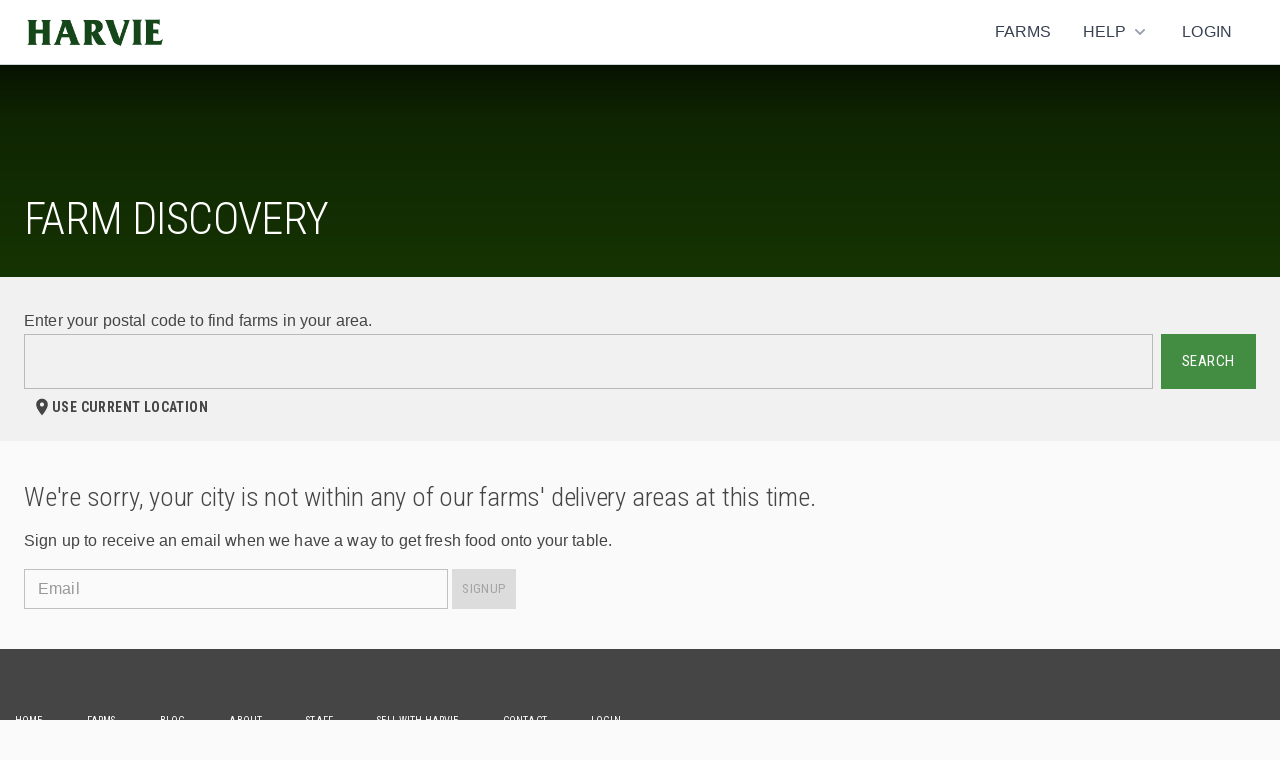

--- FILE ---
content_type: text/html; charset=UTF-8
request_url: https://www.harvie.farm/farms/breckenridge-county/irvingtron/guston
body_size: 12693
content:
<!DOCTYPE html>
<html lang="en">
    <head>
                    <!-- Google Tag Manager -->
            <script>(function(w,d,s,l,i){w[l]=w[l]||[];w[l].push({'gtm.start':
                        new Date().getTime(),event:'gtm.js'});var f=d.getElementsByTagName(s)[0],
                    j=d.createElement(s),dl=l!='dataLayer'?'&l='+l:'';j.async=true;j.src=
                    'https://www.googletagmanager.com/gtm.js?id='+i+dl;f.parentNode.insertBefore(j,f);
                })(window,document,'script','dataLayer','GTM-P27NZX8');</script>
            <!-- End Google Tag Manager -->
                            <meta charset="utf-8">
                <meta http-equiv="X-UA-Compatible" content="IE=edge,chrome=1">
                <title>Harvie | Local Food Near You</title>
    <meta name="description" content="Customizable boxes of local food. Get farm fresh local food from local Irvingtron based farms and artisans. Sign up for your local Harvie box today. Find...">
<meta name="viewport" content="width=device-width, initial-scale=1, maximum-scale=1, user-scalable=0">
                                    <link rel="canonical" href="http://www.harvie.farm/" />
                                <link rel="publisher" href="http://www.harvie.farm/" />
                                    <meta property="og:locale" content="en_US" />
                    <meta property="og:type" content="website" />
                    <meta property="og:title" itemprop="name" content="Harvie" />
                    <meta property="og:url" content="http://www.harvie.farm/" />
                    <meta property="og:site_name" content="Harvie" />
                
                <meta name="twitter:card" content="summary_large_image" />
                <meta name="twitter:description" content="Harvie" />
                <meta name="twitter:title" content="Harvie" />

                <!-- Fav Icon and Apple Touch Icons -->
                <link rel="icon" href="/assets/img/favicon/favicon.ico" type="image/x-icon">
                <link rel="apple-touch-icon" sizes="180x180" href="/assets/img/favicon/apple-touch-icon.png">
                <link rel="icon" type="image/png" sizes="32x32" href="/assets/img/favicon/favicon-32x32.png">
                <link rel="icon" type="image/png" sizes="16x16" href="/assets/img/favicon/favicon-16x16.png">
                <link rel="manifest" href="/assets/img/favicon/site.webmanifest ">
                <link rel="mask-icon" href="/assets/img/favicon/safari-pinned-tab.svg" color="#1e4a04">
                <meta name="msapplication-TileColor" content="#1e4a04">
                <meta name="theme-color" content="#1e4a04">

                <!--[if lte IE 11]>
                    <script src="https://cdn.polyfill.io/v2/polyfill.min.js?features=Promise"></script>
                <![endif]-->
            
                                <!-- Google Fonts -->
                <link href="https://fonts.googleapis.com/css?family=Inconsolata:400,700|Roboto+Condensed:300,400,700" rel="stylesheet">
                <!-- Bootstrap CSS -->
                <link rel="stylesheet" href="/assets/css/bootstrap.min.css">
                <!-- FontAwesome CSS -->
                <link rel="stylesheet" href="/assets/css/font-awesome.min.css">
                <!-- Scrollbar CSS -->
                <link rel="stylesheet" href="/assets/css/custom-scrollbar.css">
                <!-- iCheck CSS -->
                <link rel="stylesheet" href="/assets/css/green.css">
                <!-- Custom CSS -->
                <link rel="stylesheet" href="/assets/css/custom.css">
                <!-- Date Picker CSS -->
                <link href="https://code.jquery.com/ui/1.11.4/themes/smoothness/jquery-ui.css" rel="stylesheet" type="text/css">
                <!-- Page Microdata -->

                                <link rel="stylesheet" href="/build/marketing/app.aad7146a.css">

            
    <link rel="stylesheet" href="/build/member/192.35be047d.css"><link rel="stylesheet" href="/build/member/app-farm-discovery.32955a44.css">

            </head>

    <body >
            <!-- Google Tag Manager (noscript) -->
        <noscript><iframe src="https://www.googletagmanager.com/ns.html?id=GTM-P27NZX8" height="0" width="0" style="display:none;visibility:hidden"></iframe></noscript>
        <!-- End Google Tag Manager (noscript) -->
                            <div id="react-header-component"></div>
             <div class="">
                <div id="signup_error" class="notification notification-danger" style="display: none"></div>
                <div id="signup_message" class="notification notification-success" style="display: none"></div>
            </div>
            <div id="farm_stand_signup_alerts"></div>
                    <div id="farmDiscovery"> </div>

                    <footer class="footer">
    <div class="container">
        <div class="row">
            <div class="col-md-12">
                <ul class="footer-menu" role="nav">
                    <li ><a href="/">Home</a></li>
                    <li ><a href="/farms">Farms</a></li>
                    <li><a href="https://www.harvie.farm/blog">Blog</a></li>
                    <li><a href="https://www.eatharvie.com/about-harvie/">About</a></li>
                    <li><a href="https://www.harvie.farm/blog/harvie-staff/">Staff</a></li>
                    <li><a href="https://airtable.com/app68HXkKoxlJ6ZQJ/shr2anoJrDlXAJmr7">Sell With Harvie</a></li>
                    <li><a href="/contact">Contact</a></li>
                                            <li ><a href="/login">Login</a></li>
                                    </ul>
            </div>
        </div>
        <div class="row">
            <div class="col-md-6 col-md-push-6">
                                    <div class="footer-info">
                        <h3>Follow us</h3>
                        <p>
                            <strong>Address</strong><br />
                            2515 Banksville Rd<br />
                            Pittsburgh, PA 15216
                        </p>
                        <p class="social">
                            <a class="icon" href="https://www.instagram.com/eatharvie/?hl=en"><i class="fa fa-instagram"></i></a>
                            <a class="icon" href="https://www.facebook.com/eatharvie/"><i class="fa fa-facebook"></i></a>
                            <a class="icon" href="https://twitter.com/eatharvie?ref_src=twsrc%5Egoogle%7Ctwcamp%5Eserp%7Ctwgr%5Eauthor"><i class="fa fa-twitter"></i></a>
                            <a class="icon" href="https://www.linkedin.com/company/71299596/admin/"><i class="fa fa-linkedin"></i></a>
                        </p>
                    </div>
                            </div>

            <div class="col-md-6 col-md-pull-6">
                <div class="row">
                    <div class="col-md-10">
                        <div class="footer-newsletter-form">
                            <form action="https://www.getdrip.com/forms/225444881/submissions" method="post" class="default-form" data-drip-embedded-form="225444881">
                                <h3 data-drip-attribute="headline">Stay In the Know</h3>
                                <div class="marginbottom15" data-drip-attribute="description"></div>
                                <div class="form-group">
                                    <input type="email" name="fields[email]" value="" class="default-input" placeholder="Email Address" />
                                </div>
                                <div class="form-group">
                                    <input name="fields[zipcode]" value="" class="default-input" placeholder="Postal Code" />
                                </div>
                                <div style="display: none;" aria-hidden="true">
                                    <label for="website">Website</label><br />
                                    <input type="text" id="website" name="website" tabindex="-1" autocomplete="false" value="" />
                                </div>
                                <div>
                                    <input type="submit" name="submit" value="Sign Up" data-drip-attribute="sign-up-button" class="button" />
                                </div>
                            </form>
                        </div>
                    </div>
                </div>
            </div>
        </div>
        <div class="row">
            <div class="col-md-12">
                <div class="copyright">© Copyright 2026 Harvie.farm. All rights reserved. | <a  href="/terms-and-conditions">Terms and Conditions</a> | <a href="/privacy-policy">Privacy Policy</a></div>
            </div>
        </div>
    </div>
</footer>

        
                        <!-- Scripts-->
                            
<script>
    window.HARVIE_CONFIG = {
                sentry_dsn: 'https://10a8a326df3548348b408e212978e2f5@sentry.io/1323043',
                environment: 'prod',
                sentry_release: 'prod_9164b400211720eb42a5f954f013be25cb2c9282',
                                app_name: 'HEROKU_APP_NAME',
                performanceMonitoring: false,
    };
</script>
<script
        src="https://browser.sentry-cdn.com/5.26.0/bundle.tracing.min.js"
        integrity="sha384-o3PmxWd0Sgy+qiulNfK/K+YxK4Neya0uoBhAdI1YCdS6yuHZM7vN8v9r0cBDmQ9K"
        crossorigin="anonymous"
></script>
<script type="text/javascript" src="/bundles/app/assets/js/sentry.js"></script>

                        <script type="text/javascript" src="/assets/js/jquery-3.4.1.min.js"></script>
            <script src="https://code.jquery.com/ui/1.12.1/jquery-ui.js"></script>
            <script type="text/javascript" src="/assets/js/bootstrap.min.js"></script>
            <script type="text/javascript" src="/assets/js/bootstrap.offcanvas.js"></script>
            <script type="text/javascript" src="/assets/js/jquery.mCustomScrollbar.min.js"></script>
            <script type="text/javascript" src="/assets/js/icheck.min.js"></script>
            <script type="text/javascript" src="/bundles/app/assets/js/pickTab.js"></script>
            <script type="text/javascript" src="/assets/js/main.js"></script>
            <script type="text/javascript" src="/bundles/app/assets/js/ieWarning.js"></script>
            <script type="text/javascript">
                var reactRootComponentId = 'react-header-component';
                var reactPageTitle = '';
                var APP_ENV = 'prod';

                // not used on home page, but needed because the
                // member app entrypoint expects them to be defined
                var SEGMENT_API_KEY = '';
                var GOOGLE_API_KEY = '';
                var STRIPE_TEST_KEY = '';
                var STRIPE_PROD_KEY = '';
                var HFP_STRIPE_TEST_KEY = '';
                var HFP_STRIPE_PROD_KEY = '';
                var ALGOLIA_PROD_APP_ID = '';
                var ALGOLIA_TEST_APP_ID = '';
                var ALGOLIA_RECOMMEND_API_KEY = '';
                var ALGOLIA_PROD_SEARCH_KEY = '';
                var ALGOLIA_TEST_SEARCH_KEY = ''
                var SENTRY_DSN = '';
                var SENTRY_RELEASE = '';
                var APP_NAME = '';
                var PERFORMANCE_MONITORING_ENABLED = true;
                var HCAPTCHA_API_KEY = '2d87221f-cd55-4fe7-a2b0-c3280fae126d';

                var ZENDESK_API_KEY = '';
                var MEMBER_TICKET_FORM_ID = '';
                var REACT_APP_GTM_ID = '';
                var SHARE_SIZE_IMAGE_PREFIX = '';

                                    reactPageTitle = 'Personalized Harvie Farm Shares - &lt;b&gt;Breckenridge County&lt;/b&gt; / &lt;b&gt;Irvingtron&lt;/b&gt; / &lt;b&gt;Guston&lt;/b&gt;';
                
            </script>

            <script src="/build/marketing/runtime.020c9145.js"></script><script src="/build/marketing/910.41a66693.js"></script><script src="/build/marketing/app.26b5af90.js"></script>

        
    <script>
        var reactRootComponentId = 'farmDiscovery';
        var GOOGLE_API_KEY = 'AIzaSyBV3yxLsNnoRDDM4Vgkob5uQ1bEt8CgeUo';
        var farmDiscoveryCurrentUser = {};
            </script>
    <script src="/build/member/54.02499045.js"></script><script src="/build/member/142.e6385b57.js"></script><script src="/build/member/832.abb94a83.js"></script><script src="/build/member/387.0ecdabc3.js"></script><script src="/build/member/112.66102ad2.js"></script><script src="/build/member/199.c726fe93.js"></script><script src="/build/member/319.b3672f67.js"></script><script src="/build/member/395.fdd97472.js"></script><script src="/build/member/app-farm-discovery.43b47072.js"></script>

        
        
        
                </body>
</html>


--- FILE ---
content_type: text/css
request_url: https://www.harvie.farm/assets/css/custom.css
body_size: 117638
content:
.stripe-row{display:-ms-flexbox;display:flex;margin:0 5px 10px}.stripe-row .field{position:relative;width:100%;height:50px;margin:0 10px}.stripe-row .field.third-width{width:calc(100% / 3 - 10px)}.stripe-row .baseline{position:absolute;width:100%;height:1px;left:0;bottom:0;background-color:#ccc;transition:background-color .3s cubic-bezier(.165,.84,.44,1)}.stripe-row .input.StripeElement{opacity:0;transition:opacity .3s cubic-bezier(.165,.84,.44,1);will-change:opacity}.stripe-row label{position:absolute;width:100%;left:0;bottom:8px;color:#ccc;text-overflow:ellipsis;white-space:nowrap;transform-origin:0 50%;cursor:text;pointer-events:none;transition-property:color,transform;transition-duration:.3s;transition-timing-function:cubic-bezier(.165,.84,.44,1)}.stripe-row .input{position:absolute;width:100%;left:0;bottom:0;padding-bottom:7px;color:#32325d;background-color:transparent}.stripe-row .input::-webkit-input-placeholder{color:transparent;transition:color .3s cubic-bezier(.165,.84,.44,1)}.stripe-row .input::-moz-placeholder{color:transparent;transition:color .3s cubic-bezier(.165,.84,.44,1)}.stripe-row .input:-ms-input-placeholder{color:transparent;transition:color .3s cubic-bezier(.165,.84,.44,1)}.stripe-row .input.StripeElement{opacity:0;transition:opacity .3s cubic-bezier(.165,.84,.44,1);will-change:opacity}.stripe-row .input.focused,.stripe-row .input:not(.empty){opacity:1}.stripe-row .input.focused::-webkit-input-placeholder,.stripe-row .input:not(.empty)::-webkit-input-placeholder{color:#ccc}.stripe-row .input.focused::-moz-placeholder,.stripe-row .input:not(.empty)::-moz-placeholder{color:#ccc}.stripe-row .input.focused:-ms-input-placeholder,.stripe-row .input:not(.empty):-ms-input-placeholder{color:#ccc}.stripe-row .input.focused+label,.stripe-row .input:not(.empty)+label{color:#999;transform:scale(.85) translateY(-25px);cursor:default}.stripe-row .input.focused+label{color:#438d42}.stripe-row .input.invalid+label{color:#e36b76}.stripe-row .input.focused+label+.baseline{background-color:#438d42}.stripe-row .input.focused.invalid+label+.baseline{background-color:#e36b76}.stripe-row button,.stripe-row input{-webkit-appearance:none;-moz-appearance:none;appearance:none;outline:0;border-style:none}.stripe-row input:-webkit-autofill{-webkit-text-fill-color:#d5b311;transition:background-color 100000000s;-webkit-animation:1ms void-animation-out}.stripe-row .StripeElement--webkit-autofill{background:0 0!important}.stripe-row button,.stripe-row input{-webkit-animation:1ms void-animation-out}.stripe-row button{display:block;width:calc(100% - 30px);height:40px;margin:40px 15px 0;background-color:#438d42;border-radius:4px;color:#fff;text-transform:uppercase;font-weight:600;cursor:pointer}.stripe-row .error{margin:0 10px}.stripe-row .error svg{margin-top:0!important}.stripe-row .error svg .base{fill:#e36b76}.stripe-row .error svg .glyph{fill:#fff}.stripe-row .error .message{color:#e36b76}.stripe-row .success .icon .border{stroke:#9fec74}.stripe-row .success .icon .checkmark{stroke:#438d42}.stripe-row .success .title{color:#32325d;font-size:16px!important}.stripe-row .success .message{color:#8898aa;font-size:13px!important}.stripe-row .success .reset path{fill:#438d42}.inconsolata-bold{font-family:Inconsolata,monospace;font-weight:700;font-style:normal}.inconsolata-regular{font-family:Inconsolata,monospace;font-weight:400;font-style:normal}.roboto-bold{font-family:'Roboto Condensed',sans-serif;font-weight:700;font-style:normal;font-stretch:normal}.roboto-regular{font-family:'Roboto Condensed',sans-serif;font-weight:400;font-style:normal;font-stretch:normal}.roboto-light{font-family:'Roboto Condensed',sans-serif;font-weight:300;font-style:normal;font-stretch:normal}.clearfix:after{visibility:hidden;display:block;font-size:0;content:" ";clear:both;height:0}* html .clearfix{zoom:1}body,html{min-height:100%}body{font-size:16px;line-height:1.5em;color:#454545;-webkit-font-smoothing:antialiased;padding:0;padding-left:0!important;padding-right:0!important;padding-bottom:0!important}a,button{color:#438d42;-webkit-transition:all .3s ease;-moz-transition:all .3s ease;-ms-transition:all .3s ease;-o-transition:all .3s ease}a:not([disabled]):hover,button:not([disabled]):hover{color:#2a592a;text-decoration:none}a:focus,button:focus{outline:0}.h1,h1{font-family:'Roboto Condensed',sans-serif;font-weight:400;font-style:normal;font-stretch:normal;font-size:3.75em;line-height:1em;margin:0;text-transform:uppercase}.h1 b,h1 b{font-family:'Roboto Condensed',sans-serif;font-weight:700;font-style:normal;font-stretch:normal}@media (max-width:1024px){.h1,h1{font-size:2.5em}}.h2,h2{font-size:2.25em;font-family:'Roboto Condensed',sans-serif;font-weight:400;font-style:normal;font-stretch:normal}.h3,h3{font-size:1.5em;font-family:'Roboto Condensed',sans-serif;font-weight:400;font-style:normal;font-stretch:normal}.h3 b,h3 b{font-family:'Roboto Condensed',sans-serif;font-weight:700;font-style:normal;font-stretch:normal}.h4,h4{font-family:'Roboto Condensed',sans-serif;font-weight:700;font-style:normal;font-stretch:normal;text-transform:uppercase;color:#767676;margin:30px 0}img{max-width:100%}img.img-max{width:100%}.caps{text-transform:uppercase}.no-margin-bottom{margin-bottom:0!important}.no-margin-top{margin-top:0!important}.margintop-10{margin-top:-10px}.margintop15{margin-top:15px}.margintop20{margin-top:20px}.margintop30{margin-top:30px}.margintop40{margin-top:40px}.marginbottom15{margin-bottom:15px}.marginbottom20{margin-bottom:20px}.marginbottom30{margin-bottom:30px}.margintop60{margin-top:60px}.marginbottom40{margin-bottom:40px}.marginbottom60{margin-bottom:60px}.marginbottomminus20{margin-bottom:-20px}.magintopminus60{margin-top:-60px}.marginbottom10{margin-bottom:10px}.marginbottomminus30{margin-bottom:-30px}.padding30{padding:30px}.no-padding-bottom{padding-bottom:0}.no-margin{margin:0}.green{color:#438d42}.yellow{color:#f0d242}.red{color:#e36b76}.white{color:#fff}.gray{color:#454545}.blue{color:#36a2ca}.green-background{background:#438d42!important}.yellow-background{background:#f0d242!important}.red-background{background:#e36b76!important}.blue-background{background:#36a2ca!important}.gray-text{color:#767676!important}@media (min-width:1200px){.auto-clear .col-lg-1:nth-child(12n+1){clear:left}.auto-clear .col-lg-2:nth-child(6n+1){clear:left}.auto-clear .col-lg-3:nth-child(4n+1){clear:left}.auto-clear .col-lg-4:nth-child(3n+1){clear:left}.auto-clear .col-lg-6:nth-child(odd){clear:left}}@media (min-width:992px) and (max-width:1199px){.auto-clear .col-md-1:nth-child(12n+1){clear:left}.auto-clear .col-md-2:nth-child(6n+1){clear:left}.auto-clear .col-md-3:nth-child(4n+1){clear:left}.auto-clear .col-md-4:nth-child(3n+1){clear:left}.auto-clear .col-md-6:nth-child(odd){clear:left}}@media (min-width:768px) and (max-width:991px){.auto-clear .col-sm-1:nth-child(12n+1){clear:left}.auto-clear .col-sm-2:nth-child(6n+1){clear:left}.auto-clear .col-sm-3:nth-child(4n+1){clear:left}.auto-clear .col-sm-4:nth-child(3n+1){clear:left}.auto-clear .col-sm-6:nth-child(odd){clear:left}}@media (max-width:767px){.auto-clear .col-xs-1:nth-child(12n+1){clear:left}.auto-clear .col-xs-2:nth-child(6n+1){clear:left}.auto-clear .col-xs-3:nth-child(4n+1){clear:left}.auto-clear .col-xs-4:nth-child(3n+1){clear:left}.auto-clear .col-xs-6:nth-child(odd){clear:left}}.button{display:inline-block;font-family:'Roboto Condensed',sans-serif;font-weight:300;font-style:normal;font-stretch:normal;font-size:.875em;line-height:.9em;letter-spacing:.2em;text-transform:uppercase;color:#fff;border:none;background-color:#438d42;padding:17px 30px 15px;text-align:center;-webkit-border-radius:0;-moz-border-radius:0;border-radius:0;-moz-background-clip:padding;-webkit-background-clip:padding-box;background-clip:padding-box;-webkit-transition:all .3s ease;-moz-transition:all .3s ease;-ms-transition:all .3s ease;-o-transition:all .3s ease}.button i.fa{margin-left:10px}.button:not([disabled]):focus,.button:not([disabled]):hover{background-color:#1e4a04;text-decoration:none;color:#fff}.button.button-yellow{background-color:#f0d242;color:#454545}.button.button-yellow:focus,.button.button-yellow:hover{background-color:#d5b311}.button.button-red{background-color:#e36b76}.button.button-red:focus,.button.button-red:hover{background-color:#d72b3a}.button.button-blue{background-color:#36a2ca}.button.button-blue:not([disabled]):focus,.button.button-blue:not([disabled]):hover{background-color:#25728e}.button.button-gray{background-color:#666}.button.button-gray:focus,.button.button-gray:hover{background-color:#404040}.button.button-red-outline{background-color:#fff;color:#e36b76;border:1px solid #e36b76}.button.button-red-outline:focus,.button.button-red-outline:hover{background-color:rgba(227,107,118,.1);color:#d72b3a;border-color:#d72b3a}.button.button-block{width:100%;display:block}.button.button-large{font-size:1em;padding:24px 30px 23px}.button.button-disabled{background-color:#ccc;pointer-events:none}.button.small-button{font-size:.75em;padding:15px 30px 13px;letter-spacing:.1em;font-family:'Roboto Condensed',sans-serif;font-weight:700;font-style:normal;font-stretch:normal}.button.tiny-button{font-size:.65em;font-weight:700;padding:10px 15px;letter-spacing:.1em}@media (max-width:768px){.button{font-size:.75em;padding:17px 24px 15px}.button.button-large{font-size:.875em;padding:20px 30px 19px}}.button-text{background-color:transparent;border:none;padding:5px 0;display:block;text-transform:none}.button-text.button-text-inline{display:inline-block}.button-text.button-text-yellow{color:#f0d242}.button-text.button-text-yellow:hover{color:#f6e389}.button-text[disabled]{color:#999}.button-remove{background-color:transparent;border:none;padding:5px;color:#e36b76}.button-remove:hover{color:#d72b3a}.button-icon{width:48px;height:48px;background-color:rgba(255,255,255,.5);color:#438d42;border:none;text-align:center;padding:0;position:relative;float:left;margin-right:5px;-webkit-border-radius:48px;-moz-border-radius:48px;border-radius:48px;-moz-background-clip:padding;-webkit-background-clip:padding-box;background-clip:padding-box;-webkit-transition:all .3s ease;-moz-transition:all .3s ease;-ms-transition:all .3s ease;-o-transition:all .3s ease}.button-icon i.fa{width:48px;height:48px;font-size:1.5em;line-height:48px;-webkit-border-radius:48px;-moz-border-radius:48px;border-radius:48px;-moz-background-clip:padding;-webkit-background-clip:padding-box;background-clip:padding-box;-webkit-transition:all .3s ease;-moz-transition:all .3s ease;-ms-transition:all .3s ease;-o-transition:all .3s ease}.button-icon svg{width:24px;height:24px;position:absolute;left:50%;top:50%;margin-left:-12px;margin-top:-12px;fill:#438d42;-webkit-transition:all .3s ease;-moz-transition:all .3s ease;-ms-transition:all .3s ease;-o-transition:all .3s ease}.button-icon:hover{background-color:#438d42}.button-icon:hover i.fa{color:#fff}.button-icon:hover svg{fill:#fff}.button-icon:last-child{margin:0}.button-icon.button-preferences-gray svg{fill:#454545}.button-icon.button-preferences-gray:hover svg{fill:#fff}.button-icon.button-preferences-blue svg{fill:#36a2ca}.button-icon.button-preferences-blue:hover svg{fill:#fff}.button-icon.button-preferences-red svg{fill:#e36b76}.button-icon.button-preferences-red:hover svg{fill:#fff}.button-icon[disabled]{color:#454545}.button-icon[disabled]:hover{background-color:#fff}.button-icon[disabled]:hover i.fa{color:#454545}.button-icon[disabled] svg{fill:#454545}.button-icon[disabled] svg:hover{background-color:#fff}.two-state-button.collapsed .on{display:inline-block}.two-state-button.collapsed .off{display:none}.two-state-button .on{display:none}.two-state-button .off{display:inline-block}.buttons .button{float:left;margin:0 30px 30px 0}.buttons .button:last-child{margin:0}@media (min-width:992px){.buttons .button-right{float:right}}section{position:relative;overflow:hidden;margin-bottom:60px}.imgLiquid{-webkit-opacity:0;-moz-opacity:0;opacity:0;-webkit-transition:all .3s ease;-moz-transition:all .3s ease;-ms-transition:all .3s ease;-o-transition:all .3s ease}.imgLiquid.imgLiquid-show{-webkit-opacity:1;-moz-opacity:1;opacity:1}.img-max{width:100%;height:auto}.harvie-for-farmers-image{text-align:right}.harvie-for-farmers-image img{height:auto;width:70%}.table{display:table;margin:0;width:100%;height:100%}.cell{display:table-cell;height:100%;vertical-align:middle}.table-spacing-row-last{height:128px}.text-right{text-align:right}.big{font-size:1.5em}.small{font-size:.75em}.big-spacer{border-color:#ccc;width:33.3333%;margin:60px auto}.medium-spacer{border-color:#ccc;width:33.3333%;margin:30px auto}.flex{display:flex}.flex-space-between{justify-content:space-between}.flex-align-center{align-items:center}.no-caps{text-transform:none}blockquote{padding:10px 0 10px 20px;margin:0 0 20px;font-size:.875em;line-height:1.25em;font-style:italic;border-left:5px solid #f0d242;color:#767676}blockquote .author{text-transform:uppercase;font-style:normal}.header{position:absolute;height:100px;width:100%;top:0;left:0}.header .custom-navbar{border:none;margin:0;padding:0;-webkit-transition:all .3s ease;-moz-transition:all .3s ease;-ms-transition:all .3s ease;-o-transition:all .3s ease}.header .custom-navbar .navbar-header .navbar-brand{padding:0;float:none}.header .custom-navbar .navbar-header .navbar-brand img{position:absolute;top:50%;left:30px;margin-top:-30px;width:auto;max-width:210px;-webkit-transition:all .3s ease;-moz-transition:all .3s ease;-ms-transition:all .3s ease;-o-transition:all .3s ease}.header .custom-navbar .navbar-header .navbar-brand img.logo-white{-webkit-opacity:1;-moz-opacity:1;opacity:1}.header .custom-navbar .navbar-header .navbar-brand img.logo-full{-webkit-opacity:0;-moz-opacity:0;opacity:0}.header .custom-navbar .navbar-header button.has-order{position:absolute;right:70px;top:5px;height:40px;width:40px;text-align:center;padding:0}.header .custom-navbar .navbar-offcanvas .dropdown .dropdown-menu{top:70%;padding:0;background-color:transparent;-webkit-border-radius:0;-moz-border-radius:0;border-radius:0;-moz-background-clip:padding;-webkit-background-clip:padding-box;background-clip:padding-box}.header .custom-navbar .navbar-offcanvas .dropdown .dropdown-menu li{padding:0}.header .custom-navbar .navbar-offcanvas .dropdown .dropdown-menu li a{background-color:#f0d242;color:#454545;padding:16px 21px 14px}.header .custom-navbar .navbar-offcanvas .dropdown .dropdown-menu li a:hover{background-color:rgba(240,210,66,.85);color:#454545}.header .custom-navbar .navbar-offcanvas ul.navbar-nav{padding-right:52px;margin:0}.header .custom-navbar .navbar-offcanvas ul.navbar-nav li{padding:25px 5px;-webkit-transition:all .3s ease;-moz-transition:all .3s ease;-ms-transition:all .3s ease;-o-transition:all .3s ease}.header .custom-navbar .navbar-offcanvas ul.navbar-nav li a{font-family:'Roboto Condensed',sans-serif;font-weight:300;font-style:normal;font-stretch:normal;font-size:.875em;color:#fff;text-transform:uppercase;letter-spacing:.1em;padding:16px 21px 14px;-webkit-transition:all .3s ease;-moz-transition:all .3s ease;-ms-transition:all .3s ease;-o-transition:all .3s ease}.header .custom-navbar .navbar-offcanvas ul.navbar-nav li a:hover{color:#f0d242;background-color:transparent}.header .custom-navbar .navbar-offcanvas ul.navbar-nav li a:focus{outline:0;background-color:transparent}.header .custom-navbar .navbar-offcanvas ul.navbar-nav li ul.dropdown-menu>li.active>a{background-color:#438d42}.header .custom-navbar .navbar-offcanvas ul.navbar-nav li.active>a{color:#f0d242}.header .custom-navbar .navbar-offcanvas ul.navbar-nav li.sign-up a{background-color:#f0d242;color:#454545;font-family:'Roboto Condensed',sans-serif;font-weight:700;font-style:normal;font-stretch:normal}.header .custom-navbar .navbar-offcanvas ul.navbar-nav li.sign-up:hover a{background-color:rgba(240,210,66,.85)}.header .custom-navbar .navbar-offcanvas ul.social-list{display:none}.header .custom-navbar.navbar-fixed-top .navbar-offcanvas{max-height:100%}.header .custom-navbar .navbar-toggle{background-color:transparent}.header .custom-navbar .navbar-toggle:hover{background-color:transparent}@media (min-width:992px){.header.smallHeader{height:50px}.header.smallHeader .custom-navbar{background-color:rgba(255,255,255,.95);min-height:50px;-webkit-box-shadow:0 2px 3px 0 rgba(0,0,0,.2);-moz-box-shadow:0 2px 3px 0 rgba(0,0,0,.2);box-shadow:0 2px 3px 0 rgba(0,0,0,.2)}.header.smallHeader .custom-navbar .navbar-offcanvas ul.navbar-nav .dropdown .dropdown-menu{padding-bottom:.25em;margin-top:1em}.header.smallHeader .custom-navbar .navbar-offcanvas ul.navbar-nav .dropdown .dropdown-menu a .nobg:hover{background-color:none;color:#000}.header.smallHeader .custom-navbar .navbar-header .navbar-brand img{height:30px;margin-top:-15px}.header.smallHeader .custom-navbar .navbar-header .navbar-brand img.logo-white{-webkit-opacity:0;-moz-opacity:0;opacity:0}.header.smallHeader .custom-navbar .navbar-header .navbar-brand img.logo-full{-webkit-opacity:1;-moz-opacity:1;opacity:1}.header.smallHeader .custom-navbar .navbar-offcanvas ul.navbar-nav li{padding:0 5px}.header.smallHeader .custom-navbar .navbar-offcanvas ul.navbar-nav li a{color:#454545}.header.smallHeader .custom-navbar .navbar-offcanvas ul.navbar-nav li ul.dropdown-menu>li.active>a{background-color:#438d42;color:#f0d242}.header.smallHeader .custom-navbar .navbar-offcanvas ul.navbar-nav li.active>a{color:#438d42}.header.smallHeader .custom-navbar .navbar-offcanvas ul.navbar-nav li.sign-up a{background-color:#f0d242;color:#438d42;font-family:'Roboto Condensed',sans-serif;font-weight:700;font-style:normal;font-stretch:normal}.header.smallHeader .custom-navbar .navbar-offcanvas ul.navbar-nav li.sign-up:hover a{background-color:rgba(240,210,66,.85);color:#454545}}@media (max-width:1200px){.header{height:70px}.header .custom-navbar .navbar-header .navbar-brand img{height:40px;margin-top:-20px}.header .custom-navbar .navbar-offcanvas ul.navbar-nav li{padding:10px 5px}.header .custom-navbar .navbar-offcanvas ul.navbar-nav li a{font-size:.75em;padding:16px 12px 14px}}.hamburger{-webkit-box-sizing:border-box;-moz-box-sizing:border-box;box-sizing:border-box;width:14px;height:12px;position:fixed;top:19px;right:30px;z-index:9999;margin:0;padding:0;border:none;cursor:pointer;display:none;-webkit-transform:translate(0,0);-moz-transform:translate(0,0);-o-transform:translate(0,0);-ms-transform:translate(0,0);transform:translate(0,0);-webkit-transition:all .3s ease;-moz-transition:all .3s ease;-ms-transition:all .3s ease;-o-transition:all .3s ease}.hamburger span,.hamburger:after,.hamburger:before{-webkit-transition:all .5s ease;-moz-transition:all .5s ease;-ms-transition:all .5s ease;-o-transition:all .5s ease;background:#438d42;content:'';display:block;width:14px;height:2px;position:absolute}.hamburger span,.hamburger:after,.hamburger:before{left:0}.hamburger:before{top:0;-webkit-transform:rotate(0);-moz-transform:rotate(0);-ms-transform:rotate(0);-o-transform:rotate(0)}.hamburger span{top:6px;-webkit-opacity:1;-moz-opacity:1;opacity:1}.hamburger:after{top:12px;-webkit-transform:rotate(0);-moz-transform:rotate(0);-ms-transform:rotate(0);-o-transform:rotate(0)}.hamburger.is-open:before{top:6px;-webkit-transform:rotate(45deg);-moz-transform:rotate(45deg);-ms-transform:rotate(45deg);-o-transform:rotate(45deg)}.hamburger.is-open span{top:6px;left:-50px;-webkit-opacity:0;-moz-opacity:0;opacity:0}.hamburger.is-open:after{top:6px;-webkit-transform:rotate(-45deg);-moz-transform:rotate(-45deg);-ms-transform:rotate(-45deg);-o-transform:rotate(-45deg)}.hamburger:active span,.hamburger:active:after,.hamburger:active:before,.hamburger:hover span,.hamburger:hover:after,.hamburger:hover:before{background:#1e4a04}button.has-order{height:50px;width:50px;background-color:rgba(240,210,66,.8);color:#454545;border:none;-webkit-border-radius:50%;-moz-border-radius:50%;border-radius:50%;-moz-background-clip:padding;-webkit-background-clip:padding-box;background-clip:padding-box;-webkit-box-shadow:0 0 0 rgba(204,169,44,.4);-moz-box-shadow:0 0 0 rgba(204,169,44,.4);box-shadow:0 0 0 rgba(204,169,44,.4);animation:pulse 1s infinite}button.has-order:hover{background-color:transparent;animation:none;border:2px solid #f0d242;color:#f0d242}@-webkit-keyframes pulse{0%{-webkit-box-shadow:0 0 0 0 rgba(240,210,66,.4)}70%{-webkit-box-shadow:0 0 0 10px rgba(240,210,66,0)}100%{-webkit-box-shadow:0 0 0 0 rgba(240,210,66,0)}}@keyframes pulse{0%{-moz-box-shadow:0 0 0 0 rgba(240,210,66,.4);box-shadow:0 0 0 0 rgba(240,210,66,.4)}70%{-moz-box-shadow:0 0 0 10px rgba(240,210,66,0);box-shadow:0 0 0 10px rgba(240,210,66,0)}100%{-moz-box-shadow:0 0 0 0 rgba(240,210,66,0);box-shadow:0 0 0 0 rgba(240,210,66,0)}}#scrollUp{bottom:0;right:0;width:0;height:0;border-style:solid;border-width:0 40px 40px 40px;border-color:transparent transparent #858585 transparent;text-decoration:none;-webkit-opacity:.9;-moz-opacity:.9;opacity:.9;-webkit-transition:all .3s ease;-moz-transition:all .3s ease;-ms-transition:all .3s ease;-o-transition:all .3s ease;-webkit-backface-visibility:hidden}#scrollUp svg{fill:#fff;width:18px;height:18px;position:absolute;top:16px;left:50%;margin-left:-8px}#scrollUp:hover{border-color:transparent transparent #f0d242 transparent}.footer{background-color:#454545;padding:60px 0;color:#fff;position:relative}.footer .farm-footer{border:1px solid #ccc;padding:20px}.footer .farm-footer h3{font-size:.875em;margin:0 0 10px;text-transform:uppercase}.footer .farm-footer p{font-size:.875em;margin-bottom:20px}.footer .farm-footer .farm-footer-share p{margin:20px 0 10px}@media (max-width:991px){.footer .farm-footer{margin-bottom:30px}}.footer .footer-info .social{margin-bottom:25px;margin-top:25px}.footer .footer-info h3{font-size:.875em;margin:0 0 10px;text-transform:uppercase}.footer .footer-info a.icon{margin-right:10px}.footer .footer-info i.fa{font-size:1.8rem;color:#fff}.footer ul.footer-menu{list-style:none;margin:0 0 55px;padding:0;text-align:left;position:relative;left:-20px}.footer ul.footer-menu li{display:inline-block}.footer ul.footer-menu li a{font-size:.75em;text-transform:uppercase;font-family:'Roboto Condensed',sans-serif;font-weight:400;font-style:normal;font-stretch:normal;color:#fff;padding:5px 20px}.footer ul.footer-menu li a:hover{color:#f0d242}.footer ul.footer-menu li.active a{color:#f0d242}@media (max-width:767px){.footer ul.footer-menu{width:100%;left:0}.footer ul.footer-menu li a{padding:5px 6px}}.footer .footer-newsletter-form h3{font-size:.875em;margin:0 0 10px;text-transform:uppercase}.footer .footer-newsletter-form p{font-size:.875em;margin-bottom:20px}.footer .default-form .default-input{color:#ccc}.footer .default-form .default-input:focus,.footer .default-form .default-input:hover{color:#fff;border-color:#fff;background-color:rgba(255,255,255,.05)}.footer .farm-happenings{margin-top:30px}.footer .farm-happenings .farm-happening .farm-happening-image{height:120px;margin-bottom:0}.footer .farm-happenings .farm-happening h3{font-size:.875em;margin:10px 0;line-height:1.25em}.footer .farm-happenings .farm-happening p{font-size:.75em;color:#bfbfbf;line-height:1.25em;margin-bottom:0}.footer .copyright{font-size:.75em;margin:60px 0 0;color:#ccc}.share-buttons{margin:0;padding:0;list-style:none;text-align:right}.share-buttons li{padding:0 1px;display:inline-block;margin-bottom:5px}.share-buttons li a{display:block;width:40px;height:40px;-webkit-border-radius:50%;-moz-border-radius:50%;border-radius:50%;-moz-background-clip:padding;-webkit-background-clip:padding-box;background-clip:padding-box;background-color:#438d42;color:#fff;text-align:center;line-height:42px;font-size:.875em}.share-buttons li a:hover{background-color:#f0d242}.share-buttons li:last-child{padding-right:0}@media (max-width:767px){.share-buttons li a{font-size:.75em;width:30px;height:30px;line-height:32px}}.section-header{padding:10em 0 5em;width:100%;background-color:#1e4a04;margin:0}.section-header .imgLiquid{height:100%;width:100%;position:absolute;z-index:0;top:0;left:0}.section-header .imgLiquid:after{content:"";position:absolute;top:0;left:0;width:100%;height:100%;background:-moz-linear-gradient(top,rgba(0,0,0,.75) 0,rgba(0,0,0,.5) 25%,rgba(0,0,0,.3) 100%);background:-webkit-linear-gradient(top,rgba(0,0,0,.75) 0,rgba(0,0,0,.5) 25%,rgba(0,0,0,.3) 100%);background:linear-gradient(to bottom,rgba(0,0,0,.75) 0,rgba(0,0,0,.5) 25%,rgba(0,0,0,.3) 100%)}.section-header .section-header-content{position:relative;z-index:1;color:#fff}.section-header .section-header-content a.back{color:#fff}.section-header .section-header-content a.back:hover{color:#f0d242}.section-header .section-header-content .page-title{margin:30px 0}.section-header .section-header-content .page-title.big-page-title{font-size:1.875em;font-family:'Roboto Condensed',sans-serif;font-weight:300;font-style:normal;font-stretch:normal}.section-header .section-header-content .page-title.big-page-title .bold{font-family:'Roboto Condensed',sans-serif;font-weight:700;font-style:normal;font-stretch:normal}.section-header .section-header-content .page-title.big-page-title b{font-size:4em;font-family:'Roboto Condensed',sans-serif;font-weight:700;font-style:normal;font-stretch:normal;display:block;line-height:1em}.section-header .section-header-content .page-title+.button{margin-top:0}.section-header .section-header-content .page-subtitle{font-size:1.5em;font-family:Inconsolata,monospace;font-weight:400;font-style:normal;margin:0}.section-header .section-header-content .meta{margin-top:-30px}.section-header .section-header-content .meta a{color:#f0d242;font-family:Inconsolata,monospace;font-weight:700;font-style:normal}.section-header .section-header-content .meta a:hover{color:#d5b311}.section-header .section-header-content .social{text-align:right;margin-top:30px}.section-header .section-header-content .social .caps{margin-bottom:10px}.section-header .section-header-content .social .share-buttons li a{background-color:transparent;border:1px solid #f0d242;color:#f0d242}.section-header .section-header-content .social .share-buttons li a:hover{background-color:#f0d242;color:#454545}.section-header .section-header-content .button{margin:30px 0 0}.section-header.mini-header{padding:7em 0}.section-header .notifications{position:absolute;bottom:0;width:100%;z-index:999}.section-header .notifications.is_stuck{bottom:auto;-webkit-box-shadow:0 2px 3px 0 rgba(0,0,0,.2);-moz-box-shadow:0 2px 3px 0 rgba(0,0,0,.2);box-shadow:0 2px 3px 0 rgba(0,0,0,.2)}@media (max-width:1280px){.section-header{padding:7em 0 5em}.section-header .section-header-content .page-title.big-page-title{font-size:1.5em;margin-bottom:15px}.section-header .section-header-content .page-title.big-page-title b{font-size:3em}.section-header .section-header-content .page-subtitle{font-size:1.2em}.section-header.mini-header{padding:7em 0 5em}}@media (max-width:1024px){.section-header{padding:7em 0 3em}.section-header .section-header-content .page-title{margin:0 0 30px}}@media (max-width:991px){.section-header .embed-responsive{margin-top:30px}}@media (max-width:767px){.section-header .section-header-content .button-large{margin:15px 0 0;font-size:.75em;padding:15px 30px 14px}}#mainContent{margin:60px 0}.farms-grid{margin-left:-15px;margin-right:-15px}.farms-grid .farm{width:25%;height:283px;padding:0 15px;margin-bottom:30px;float:left;position:relative;-webkit-transition:all .2s ease;-moz-transition:all .2s ease;-ms-transition:all .2s ease;-o-transition:all .2s ease}.farms-grid .farm .farm-container{position:relative;width:100%;height:100%;overflow:hidden}.farms-grid .farm .imgLiquid{width:calc(100% + 25px);height:100%;position:absolute;z-index:1;top:0;left:0;-webkit-transform:translate(-25px,0);-moz-transform:translate(-25px,0);-o-transform:translate(-25px,0);-ms-transform:translate(-25px,0);transform:translate(-25px,0);-webkit-transition:all .3s ease;-moz-transition:all .3s ease;-ms-transition:all .3s ease;-o-transition:all .3s ease}.farms-grid .farm .imgLiquid:after{content:'';position:absolute;top:0;left:0;width:100%;height:100%;background:-moz-linear-gradient(top,rgba(0,0,0,0) 0,rgba(0,0,0,.5) 20%,rgba(0,0,0,.75) 50%,rgba(0,0,0,.85) 100%);background:-webkit-linear-gradient(top,rgba(0,0,0,0) 0,rgba(0,0,0,.5) 20%,rgba(0,0,0,.75) 50%,rgba(0,0,0,.85) 100%);background:linear-gradient(to bottom,rgba(0,0,0,0) 0,rgba(0,0,0,.5) 20%,rgba(0,0,0,.75) 50%,rgba(0,0,0,.85) 100%);-webkit-transform:translate(0,100px);-moz-transform:translate(0,100px);-o-transform:translate(0,100px);-ms-transform:translate(0,100px);transform:translate(0,100px);-webkit-transition:all .2s ease;-moz-transition:all .2s ease;-ms-transition:all .2s ease;-o-transition:all .2s ease}.farms-grid .farm .farm-info{position:absolute;bottom:64px;left:0;z-index:2;color:#fff;width:100%;padding:0 20px;overflow:hidden;-webkit-transform:translate(0,15px);-moz-transform:translate(0,15px);-o-transform:translate(0,15px);-ms-transform:translate(0,15px);transform:translate(0,15px);-webkit-transition:all .3s ease;-moz-transition:all .3s ease;-ms-transition:all .3s ease;-o-transition:all .3s ease}.farms-grid .farm .farm-info .farm-title{font-size:1.5em;font-family:'Roboto Condensed',sans-serif;font-weight:700;font-style:normal;font-stretch:normal;margin-bottom:10px}.farms-grid .farm .farm-info .farm-address{margin-bottom:10px;position:relative}.farms-grid .farm .farm-info .farm-address:after{content:'';position:absolute;bottom:-9px;left:0;height:2px;width:0;background-color:#fff;-webkit-transition:width .5s ease;-moz-transition:width .5s ease;-ms-transition:width .5s ease;-o-transition:width .5s ease}.farms-grid .farm .farm-info .farm-description{font-size:.75em;position:relative;line-height:1.25em;-webkit-opacity:0;-moz-opacity:0;opacity:0;max-height:0;-webkit-transition:all .3s ease-in;-moz-transition:all .3s ease-in;-ms-transition:all .3s ease-in;-o-transition:all .3s ease-in;padding:10px 0}.farms-grid .farm .farm-info .farm-description a.yellow{white-space:pre}.farms-grid .farm .farm-info .farm-description a.yellow:hover{color:#f6e389}@media (max-width:1400px){.farms-grid .farm .farm-info{font-size:.75em;line-height:1.25em}.farms-grid .farm .farm-info .farm-description{font-size:1em}}.farms-grid .farm .button{position:absolute;z-index:2;bottom:20px;left:20px}.farms-grid .farm:hover .imgLiquid{-webkit-transform:translate(0,0);-moz-transform:translate(0,0);-o-transform:translate(0,0);-ms-transform:translate(0,0);transform:translate(0,0)}.farms-grid .farm:hover .imgLiquid:after{-webkit-transform:translate(0,0);-moz-transform:translate(0,0);-o-transform:translate(0,0);-ms-transform:translate(0,0);transform:translate(0,0)}.farms-grid .farm:hover .farm-info{-webkit-transform:translate(0,0);-moz-transform:translate(0,0);-o-transform:translate(0,0);-ms-transform:translate(0,0);transform:translate(0,0)}.farms-grid .farm:hover .farm-info .farm-address:after{width:100%}.farms-grid .farm:hover .farm-info .farm-description{-webkit-opacity:1;-moz-opacity:1;opacity:1;max-height:200px}.farms-grid .farm.featured:before{content:'';position:absolute;z-index:2;top:0;left:15px;border-width:25px 15px 5px;border-style:solid;border-color:#f0d242;border-bottom-color:transparent}.farms-grid .farm.featured:after{content:'\f005';position:absolute;z-index:3;top:0;left:22px;color:#438d42;font-family:FontAwesome}@media (max-width:1280px){.farms-grid .farm{width:50%}}@media (max-width:700px){.farms-grid .farm{width:100%}}.farms-grid.farms-results-grid .farm{width:100%;height:263px}.farms-grid.farms-results-grid .farm .imgLiquid:after{-webkit-transform:translate(0,0);-moz-transform:translate(0,0);-o-transform:translate(0,0);-ms-transform:translate(0,0);transform:translate(0,0);background:rgba(0,0,0,.4)}.fullwidth-container .row{margin-right:0;margin-left:0}.alternate-column{padding:0;background-color:#f0f0f0;color:#767676}.alternate-column .alternate-column-content{padding:120px 10%}@media (max-width:1280px){.alternate-column .alternate-column-content{padding:60px 10%}}.alternate-column .imgLiquid{width:100%;height:100%}.alternate-column h3{text-transform:uppercase;letter-spacing:.25em;text-align:center;position:relative;margin-bottom:30px;padding-bottom:30px}.alternate-column h3:after{content:'';position:absolute;bottom:0;left:50%;margin-left:-20px;width:40px;height:1px;background-color:#767676}.alternate-column p{margin-bottom:30px}@media (max-width:991px){.alternate-column .imgLiquid{min-height:400px}}.sign-up-step{margin-bottom:60px}.sign-up-step .step-alert{margin-bottom:40px}.sign-up-step.last-step{margin-bottom:0}h1.sign-up-step-intro{font-size:1.5em;margin:15px;text-transform:none}.sign-up-step-header{margin-bottom:40px;position:relative}.sign-up-step-header .sign-up-step-title{position:relative;z-index:2;font-size:1.125em;font-family:'Roboto Condensed',sans-serif;font-weight:400;font-style:normal;font-stretch:normal;background-color:#fff;padding:0 20px 0 0;margin:0;height:40px;line-height:40px;display:inline-block;color:#767676}.sign-up-step-header .sign-up-step-title span.sign-up-step-number{display:inline-block;width:40px;height:40px;margin-right:15px;-webkit-border-radius:50%;-moz-border-radius:50%;border-radius:50%;-moz-background-clip:padding;-webkit-background-clip:padding-box;background-clip:padding-box;background-color:#438d42;color:#fff;text-align:center;line-height:40px}.sign-up-step-header .sign-up-step-title span.sign-up-step-subtitle{display:block;font-size:.75em;font-family:Inconsolata,monospace;font-weight:400;font-style:normal;line-height:1em;margin-top:-9px}.sign-up-step-header h3{position:relative;z-index:2;background-color:#fff;padding:0 20px 0 0;display:inline-block;margin:0;height:40px;line-height:40px}.sign-up-step-header .location-view{display:inline-block;float:right;background-color:#fff;padding:0 0 0 20px;position:relative;z-index:2;top:4px;list-style:none;margin:0;border:none}.sign-up-step-header .location-view li{margin:0}.sign-up-step-header .location-view li .button-text{color:#438d42;text-decoration:none}.sign-up-step-header .location-view li .button-text i.fa{position:relative;top:1px}.sign-up-step-header .location-view li .button-text:hover{text-decoration:none}.sign-up-step-header .location-view li.active .button-text{color:#767676}.sign-up-step-header .location-view .buttons-separator{width:1px;height:20px;background-color:#ccc;margin:0 10px;position:relative;top:7px}@media (max-width:520px){.sign-up-step-header .location-view{float:none;position:absolute;display:block;right:0;top:auto;bottom:-37px;padding:0}}.sign-up-step-header:after{content:"";position:absolute;z-index:1;width:100%;height:1px;background-color:#ccc;top:50%;left:0}.sign-up-step-header.big-sign-up-step-header{font-size:1.9444em}.sign-up-step-header.center-header{text-align:center}.sign-up-step-header.center-header .sign-up-step-title{padding:0 20px}.share{margin-bottom:30px;padding:15px;margin-left:-15px;margin-right:-15px;border:1px solid #fff;-webkit-transition:all .3s ease;-moz-transition:all .3s ease;-ms-transition:all .3s ease;-o-transition:all .3s ease}.share .share-image{width:100%;padding-bottom:100%;height:0;position:relative}.share .share-image .imgLiquid{position:absolute;width:100%;height:100%;top:0;left:0}.share .share-image .share-image-overlay{background-color:rgba(67,141,66,.5);position:absolute;top:0;left:0;width:100%;height:100%;text-align:center;color:#fff;font-size:5em;-webkit-opacity:0;-moz-opacity:0;opacity:0;-webkit-transition:all .3s ease;-moz-transition:all .3s ease;-ms-transition:all .3s ease;-o-transition:all .3s ease}.share .share-header{position:relative;color:#767676}.share .share-header .share-title{font-size:1.5em;line-height:1em;font-family:'Roboto Condensed',sans-serif;font-weight:400;font-style:normal;font-stretch:normal;background-color:#fff;padding:0 20px 0 0;display:inline-block;margin:0;position:relative;z-index:2;line-height:32px;-webkit-transition:all .3s ease;-moz-transition:all .3s ease;-ms-transition:all .3s ease;-o-transition:all .3s ease}.share .share-header .share-schedule{font-size:.875em;position:relative;z-index:2}.share .share-header .share-price{position:relative;z-index:2;float:right;font-size:2.25em;line-height:24px;text-align:right;font-family:'Roboto Condensed',sans-serif;font-weight:700;font-style:normal;font-stretch:normal;background-color:#fff;padding:0 0 0 20px;top:6px;-webkit-transition:all .3s ease;-moz-transition:all .3s ease;-ms-transition:all .3s ease;-o-transition:all .3s ease}.share .share-header .share-price .share-price-period{font-size:.33em;font-family:'Roboto Condensed',sans-serif;font-weight:400;font-style:normal;font-stretch:normal}.share .share-header:after{content:"";position:absolute;z-index:1;width:100%;height:1px;background-color:#ccc;top:21px;left:0}.share .share-description{margin:30px 0 0;color:#767676;overflow:hidden;display:none}.share .share-description .morecontent span{display:none}.share .share-description .morelink span{display:inline;padding:5px 10px;background-color:#f0d242;color:#454545;white-space:nowrap;-webkit-transition:all .3s ease;-moz-transition:all .3s ease;-ms-transition:all .3s ease;-o-transition:all .3s ease}.share .share-description .morelink:hover span{background-color:#d5b311}.share .share-description .morelink:focus{outline:0;text-decoration:none}.share .share-footer{margin-top:37px}.share .share-footer .default-select-wrapper{margin-bottom:0}.share.share-selected{border-color:#438d42}.share.share-selected .share-image .share-image-overlay{-webkit-opacity:1;-moz-opacity:1;opacity:1}.share.share-selected .share-header .share-price,.share.share-selected .share-header .share-title{color:#438d42}.share.share-selected .share-header .share-price .share-price-period{color:#767676}@media (max-width:1200px){.share.share-selected .share-options-form .share-option{margin-right:0}}.share.share-sold-out .share-image .imgLiquid{-webkit-opacity:.6;-moz-opacity:.6;opacity:.6;z-index:1}.share.share-sold-out .share-image:before{content:"";width:124px;height:124px;-webkit-border-radius:100%;-moz-border-radius:100%;border-radius:100%;-moz-background-clip:padding;-webkit-background-clip:padding-box;background-clip:padding-box;background-color:#e36b76;position:absolute;z-index:2;top:50%;left:50%;margin-top:-62px;margin-left:-62px;-webkit-box-shadow:0 0 10px 0 #454545;-moz-box-shadow:0 0 10px 0 #454545;box-shadow:0 0 10px 0 #454545}.share.share-sold-out .share-image:after{content:"Sold Out";position:absolute;z-index:3;top:50%;margin-top:-1em;height:2em;text-transform:uppercase;font-family:'Roboto Condensed',sans-serif;font-weight:700;font-style:normal;font-stretch:normal;line-height:2em;padding:0 10px;color:#fff;width:100px;border-top:1px solid #fff;border-bottom:1px solid #fff;display:inline-block;text-align:center;left:50%;margin-left:-50px}.share.share-sold-out .share-header .share-price,.share.share-sold-out .share-header .share-title{color:#e36b76}.share.share-sold-out .share-footer{display:none;visibility:hidden}.share.share-choose-main .share-image .imgLiquid{-webkit-opacity:.6;-moz-opacity:.6;opacity:.6;z-index:1}.share.share-choose-main .share-image:before{content:"";width:124px;height:124px;-webkit-border-radius:100%;-moz-border-radius:100%;border-radius:100%;-moz-background-clip:padding;-webkit-background-clip:padding-box;background-clip:padding-box;background-color:#f0d242;position:absolute;z-index:2;top:50%;left:50%;margin-top:-62px;margin-left:-62px;-webkit-box-shadow:0 0 10px 0 #454545;-moz-box-shadow:0 0 10px 0 #454545;box-shadow:0 0 10px 0 #454545}.share.share-choose-main .share-image:after{content:"Choose a Share";position:absolute;z-index:3;top:50%;margin-top:-1em;height:2em;text-transform:uppercase;font-family:'Roboto Condensed',sans-serif;font-weight:400;font-style:normal;font-stretch:normal;line-height:2em;padding:0;color:#454545;width:100px;font-size:.8125em;border-top:1px solid #454545;border-bottom:1px solid #454545;display:inline-block;text-align:center;left:50%;margin-left:-50px}.share.share-choose-main .share-header .share-price,.share.share-choose-main .share-header .share-title{color:#f0d242}.share.share-choose-main .share-footer{display:none;visibility:hidden}.share .share-overlap-warning{display:none;padding:5px 10px;background-color:#f0d242;position:absolute;z-index:10;top:-18px;right:-10px;float:right;font-size:.75em;color:#454545;-webkit-opacity:0;-moz-opacity:0;opacity:0;-webkit-transition:all .3s ease;-moz-transition:all .3s ease;-ms-transition:all .3s ease;-o-transition:all .3s ease;-webkit-box-shadow:0 4px 5px -3px #767676;-moz-box-shadow:0 4px 5px -3px #767676;box-shadow:0 4px 5px -3px #767676}.share .share-overlap-warning:after{content:"";position:absolute;width:0;height:0;right:0;bottom:-10px;border-style:solid;border-width:10px 10px 0 0;border-color:#a58b0d transparent transparent transparent}.share.share-overlap{position:relative;border-color:#f0d242}.share.share-overlap .share-overlap-warning{display:block;-webkit-opacity:1;-moz-opacity:1;opacity:1}.share:first-child{margin-top:-15px}@media (max-width:991px){.share .share-image{width:290px;padding-bottom:290px;position:relative;margin:0 auto 30px}}@media (max-width:767px){.share{border-width:2px;border-bottom-color:#ccc}.share .share-header .share-title{font-size:1.25em;line-height:30px}.share .share-header .share-price{font-size:1.25em}}@media (max-width:500px){.share .share-header:after{display:none}.share .share-header .share-title{font-size:1.125em;margin:0 0 15px}.share .share-header .share-price{float:none;text-align:left;font-size:2.25em;top:0;padding:0}}@media (max-width:375px){.share .share-image{width:100%;padding-bottom:100%}}.default-form .form-group{margin-bottom:20px;max-height:44px}.default-form .form-group.form-group-no-limits{max-height:100%}@media only screen and (max-width:991px){.default-form .form-group.form-group-no-limits .default-input{margin-bottom:20px}.default-form .form-group.form-group-no-limits div[class^=col-]:last-child .default-input{margin-bottom:0}}.default-form .default-input{border:1px solid #ccc;-webkit-border-radius:0;-moz-border-radius:0;border-radius:0;-moz-background-clip:padding;-webkit-background-clip:padding-box;background-clip:padding-box;height:44px;padding:0 20px;color:#999;font-size:.875em;letter-spacing:.1em;width:100%;background-color:transparent;-webkit-box-shadow:0 0 0 #fff;-moz-box-shadow:0 0 0 #fff;box-shadow:0 0 0 #fff;-webkit-transition:all .3s ease;-moz-transition:all .3s ease;-ms-transition:all .3s ease;-o-transition:all .3s ease}.default-form .default-input::-webkit-input-placeholder{color:#999}.default-form .default-input::-moz-placeholder{color:#999}.default-form .default-input:-ms-input-placeholder{color:#999}.default-form .default-input:-moz-placeholder{color:#999}.default-form .default-input:focus,.default-form .default-input:hover{color:#454545;border-color:#454545;outline:0;-webkit-box-shadow:0 0 0 #fff;-moz-box-shadow:0 0 0 #fff;box-shadow:0 0 0 #fff}.default-form .default-select-wrapper{position:relative;margin-bottom:20px;max-width:197px}.default-form .default-select-wrapper label{position:absolute;right:16px;top:20px;width:0;height:0;border-style:solid;border-width:7px 5px 0 5px;border-color:#ccc transparent transparent transparent;z-index:1}.default-form .default-select-wrapper .default-input{position:relative;z-index:2}.default-form .default-select-wrapper .first-option{color:#438d42}.default-form select.default-input{-webkit-appearance:none;-moz-appearance:none;padding-right:40px}.default-form textarea.default-input{height:120px;resize:none;padding:20px}.default-form input[type=button]{outline:0}.default-form .default-label{font-family:Inconsolata,monospace;font-weight:400;font-style:normal;font-size:.875em;margin-bottom:10px}.default-form .default-label span{font-size:.857em;line-height:1em;color:#767676}.default-form .default-label.inline-label{display:inline-block;margin:0 20px 0 0;height:44px}.default-form .default-label.inline-label span{display:block}.default-form .default-label+.input-with-increment{float:right}.default-form .has-error{max-height:100%}.default-form .has-error .default-input{border-color:#e36b76;color:#e36b76}.default-form .already-in-use-message{display:none}.default-form .already-in-use{max-height:100%}.default-form .already-in-use .default-input{border-color:#f0d242}.default-form .already-in-use .help-block i.fa{color:#f0d242}.default-form .already-in-use .help-block.already-in-use-message{display:block}.default-form.flex-form{display:flex;justify-content:flex-end}.default-form.flex-form .form-group{margin-left:30px}.default-form.flex-form .default-label.inline-label{margin:0}@media (max-width:767px){.default-form.flex-form{display:block}.default-form.flex-form .form-group{margin-left:0}}.default-form.stretch-form .default-select-wrapper{max-width:100%}.help-block{margin:5px 0 0}.help-block ul{margin:0}.help-block ul li{font-size:.875em}.additional-contact{margin:0 0 20px;padding-top:20px;border-top:1px solid #ccc}.share-options-form{display:flex;justify-content:space-between}@media (max-width:1200px){.share-options-form{justify-content:flex-start;flex-wrap:wrap}.share-options-form .share-option{margin:15px 15px 0 0}}.input-with-increment{width:75px;position:relative}.input-with-increment .button-increment{position:absolute;border:1px solid #ccc;height:23px;width:25px;right:0;padding:0;text-align:center;line-height:19px;background-color:#fff;-webkit-transition:all .3s ease;-moz-transition:all .3s ease;-ms-transition:all .3s ease;-o-transition:all .3s ease}.input-with-increment .button-increment.increment-minus{bottom:0}.input-with-increment .button-increment.increment-plus{top:0}.input-with-increment .button-increment:hover{border-color:#454545;background-color:#454545;color:#fff}.input-with-increment:focus .button-increment,.input-with-increment:hover .button-increment{border-color:#454545}.input-with-increment:focus .default-input,.input-with-increment:hover .default-input{border-color:#454545}#list-view{border:1px solid #ccc;padding-bottom:71.6666666%;position:relative;height:0}#list-view .table-wrapper{position:absolute;top:0;left:0;width:100%;height:100%;padding:20px;overflow-x:auto}#list-view .custom-table{font-size:.875em;min-width:600px}#list-view .custom-table thead tr th{font-family:Inconsolata,monospace;font-weight:700;font-style:normal;border-bottom:none}#list-view .custom-table thead tr th:last-child{width:35%}@media (max-width:767px){#list-view .table-wrapper{padding:10px 3px 3px 10px}#list-view .custom-table>tbody>tr>td,#list-view .custom-table>tbody>tr>th,#list-view .custom-table>thead>tr>td,#list-view .custom-table>thead>tr>th{padding:4px 10px}}@media (max-width:400px){#list-view{padding-bottom:100%}}.mCSB_container_wrapper>.mCSB_container{padding-right:0}.mCS-dark.mCSB_scrollTools .mCSB_draggerRail{background-color:#e6e6e6}.mCS-dark.mCSB_scrollTools .mCSB_dragger{height:50px}.mCS-dark.mCSB_scrollTools .mCSB_dragger .mCSB_dragger_bar{background-color:#ccc;width:10px}.mCS-dark.mCSB_scrollTools.mCSB_scrollTools_horizontal .mCSB_dragger{width:50px}.mCS-dark.mCSB_scrollTools.mCSB_scrollTools_horizontal .mCSB_dragger .mCSB_dragger_bar{width:100%;height:10px;margin:3px auto}.mCS-dark.mCSB_scrollTools .mCSB_dragger:hover .mCSB_dragger_bar{background-color:#767676}.mCS-dark.mCSB_scrollTools .mCSB_dragger.mCSB_dragger_onDrag .mCSB_dragger_bar,.mCS-dark.mCSB_scrollTools .mCSB_dragger:active .mCSB_dragger_bar{background-color:#767676}.mCS-dark.mCSB_scrollTools .mCSB_buttonUp{background-position:-80px 0}.mCS-dark.mCSB_scrollTools .mCSB_buttonDown{background-position:-80px -20px}.mCS-dark.mCSB_scrollTools .mCSB_buttonLeft{background-position:-80px -40px}.mCS-dark.mCSB_scrollTools .mCSB_buttonRight{background-position:-80px -56px}.google-map-container{position:relative;padding-bottom:71.6666666%;height:0;margin-bottom:20px}.google-map-container .google-map{width:100%!important;height:500px!important}.google-map-container .google-map.is-header{height:250px!important}.google-map-container .map-popup{max-width:400px;font-family:Inconsolata,monospace;color:#454545}.google-map-container .map-popup h4{font-family:'Roboto Condensed',sans-serif;font-weight:700;font-style:normal;font-stretch:normal;margin:15px 0}.google-map-container .map-popup b{font-family:Inconsolata,monospace;font-weight:700;font-style:normal}.google-map-container .map-popup ul{padding:0;margin:5px 0 0}.google-map-container .map-popup .button{margin-top:15px}.google-map-container .map-popup input[type=radio]{position:relative;top:2px}.google-map-container .map-popup .imgLiquid{width:100%;height:120px;margin-bottom:15px}@media (max-width:500px){.google-map-container .map-popup{max-width:300px}}.google-map-container.fullwidth-map-container{padding-bottom:42%}@media (max-width:1280px){.google-map-container.fullwidth-map-container{padding-bottom:60%}}@media (max-width:767px){.google-map-container.fullwidth-map-container{padding-bottom:100%}}@media (max-width:500px){.google-map-container.fullwidth-map-container{padding-bottom:600px}}.google-map-container.fullheight-map-container{padding-bottom:0;height:100%}.google-map-container .modal,.google-map-container .modal-backdrop{position:absolute}.google-map-container .modal{z-index:10}.google-map-container .modal-backdrop{z-index:9}.google-map-container .go-to-farms{position:absolute;bottom:-45px;left:30px;z-index:10}.google-map-container .go-to-locations{position:absolute;bottom:-45px;left:130px;z-index:10}@media (max-width:400px){.google-map-container{padding-bottom:100%}}.note{font-size:.75em;line-height:1.25em}.icheck-wrapper label{position:relative;top:2px;display:inline;padding-left:0;font-family:Inconsolata,monospace;font-weight:400;font-style:normal}.alert{-webkit-border-radius:0;-moz-border-radius:0;border-radius:0;-moz-background-clip:padding;-webkit-background-clip:padding-box;background-clip:padding-box;text-align:center;padding:10px;color:#fff;border:none}.alert a{color:#fff;text-decoration:underline}.alert.alert-danger{background-color:#e36b76}.alert.alert-success{background-color:#438d42}.alert.alert-warning{background-color:#f0d242;color:#454545}.alert.alert-warning a{color:#454545}.alert.alert-info{background-color:#36a2ca}.payment-schedule{border-bottom:1px solid #ccc;margin-bottom:40px}.partial-payment{position:relative;margin-bottom:40px}.partial-payment .partial-payment-title{color:#438d42;font-size:2.25em;font-family:'Roboto Condensed',sans-serif;font-weight:700;font-style:normal;font-stretch:normal;background-color:#fff;padding:0 20px 0 0;display:inline-block;margin:0;position:relative;z-index:2}.partial-payment .partial-payment-title span{font-size:.75em;color:#767676;font-family:'Roboto Condensed',sans-serif;font-weight:300;font-style:normal;font-stretch:normal}.partial-payment .partial-payment-value{position:relative;z-index:2;float:right;font-size:2.25em;text-align:right;font-family:'Roboto Condensed',sans-serif;font-weight:700;font-style:normal;font-stretch:normal;background-color:#fff;padding:0 0 0 20px;color:#438d42}.partial-payment .partial-payment-value span{font-size:.33em;font-family:'Roboto Condensed',sans-serif;font-weight:400;font-style:normal;font-stretch:normal;color:#767676}.partial-payment:after{content:"";position:absolute;z-index:1;width:100%;height:1px;background-color:#ccc;top:14px;left:0}.partial-payment .partial-payment-note{position:relative;z-index:2}@media (max-width:767px){.partial-payment .partial-payment-title{font-size:1.5em}.partial-payment .partial-payment-value{font-size:1.5em}}@media (max-width:500px){.partial-payment .partial-payment-title{font-size:1em;padding:0 10px 0 0}.partial-payment .partial-payment-value{font-size:1em;padding:0 0 0 10px}}.payment-total-wrapper{margin-bottom:40px}.payment-total-wrapper .payment-total{position:relative;font-family:'Roboto Condensed',sans-serif;font-weight:700;font-style:normal;font-stretch:normal;font-size:1.5em}.payment-total-wrapper .payment-total .left{position:relative;background-color:#fff;padding:0 20px 0 0;display:inline-block;z-index:2}.payment-total-wrapper .payment-total .right{position:relative;z-index:2;float:right;text-align:right;background-color:#fff;padding:0 0 0 20px}.payment-total-wrapper .payment-total:after{content:"";position:absolute;z-index:1;width:100%;height:1px;background-color:#ccc;top:10px;left:0}.payment-total-wrapper .payment-total.payment-now{margin-top:30px;font-size:2.25em;color:#438d42}.payment-total-wrapper .payment-total.payment-now:after{top:14px}.payment-total-wrapper .save-for-later{margin-top:50px}.stripe-checkout{float:right}.stripe-checkout a{display:block}.boxed-content{padding:30px;border:1px solid #ccc;margin:40px auto 0;width:100%}.boxed-content p{margin-bottom:40px}.boxed-content p:last-of-type{margin-bottom:0}.boxed-content .button{margin-top:40px}.boxed-content .mCS-minimal.mCSB_scrollTools .mCSB_dragger .mCSB_dragger_bar{background-color:rgba(69,69,69,.25)}.boxed-content .sidebar-section table th{font-size:1.125em;padding:10px 0 8px}.boxed-content .sidebar-section table td{font-size:.875em}.boxed-content .sidebar-section table td .big{font-size:1.71em;padding:15px 0 0}.boxed-content .sidebar-section table td .large{font-size:1.28em}.boxed-content .sidebar-section:first-child{border-top:none;margin-top:0}.boxed-content .sidebar-section:last-child{margin-bottom:0}.boxed-content .sidebar-section.save-for-later,.boxed-content .sidebar-section.stripe-checkout{border:none;float:none}.boxed-content .sidebar-section.save-for-later .button,.boxed-content .sidebar-section.stripe-checkout .button{display:block;width:100%}.boxed-content .sidebar-section.text-center{padding-top:15px}.boxed-content.boxed-content-hard{border:2px solid #454545}.custom-overlay{display:none;position:fixed;z-index:1040;background-color:rgba(0,0,0,.8);width:100%;height:100%;overflow:hidden;top:0;left:0;right:0;bottom:0;pointer-events:none;-webkit-user-select:none;-moz-user-select:none;-ms-user-select:none;-o-user-select:none;user-select:none}.light-gray-box{padding:30px;background:#f7f7f7;border:1px solid #f0f0f0;position:relative;margin-bottom:60px}.light-gray-box ul.location-info li{font-size:1em;margin-bottom:12px;padding-bottom:11px}@media (max-width:767px){.light-gray-box ul.location-info li a.action{display:block;margin-top:5px}}.my-farm{margin-bottom:15px;padding-bottom:15px;border-bottom:1px solid #ccc}.my-farm .farm-logo{display:inline-block;width:60px;height:60px;border:1px solid #f0d242;float:left;margin-right:15px;-webkit-border-radius:60px;-moz-border-radius:60px;border-radius:60px;-moz-background-clip:padding;-webkit-background-clip:padding-box;background-clip:padding-box}.my-farm .h3{float:left;color:#767676}.my-farm:last-child{margin:0;padding:0;border:none}.my-farm .my-farm-button-wrapper{margin-top:7px}.my-farm .my-farm-button-wrapper .button{margin-top:8px}.faq{margin-bottom:10px;padding-bottom:30px;border-bottom:1px solid #ccc}.faq h4{margin:0 0 15px;text-transform:none}.faq .button{margin-top:10px}.custom-table>tbody>tr>td,.custom-table>tbody>tr>th,.custom-table>tfoot>tr>td,.custom-table>tfoot>tr>th,.custom-table>thead>tr>td,.custom-table>thead>tr>th{border-top:1px solid #ccc;padding:20px 10px;color:#767676;vertical-align:middle}.custom-table>tbody>tr>td:first-child,.custom-table>tbody>tr>th:first-child,.custom-table>tfoot>tr>td:first-child,.custom-table>tfoot>tr>th:first-child,.custom-table>thead>tr>td:first-child,.custom-table>thead>tr>th:first-child{padding-left:0}.custom-table>tbody>tr>td.align-top,.custom-table>tbody>tr>th.align-top,.custom-table>tfoot>tr>td.align-top,.custom-table>tfoot>tr>th.align-top,.custom-table>thead>tr>td.align-top,.custom-table>thead>tr>th.align-top{vertical-align:top}.custom-table>tbody>tr>th,.custom-table>tfoot>tr>th,.custom-table>thead>tr>th{font-weight:400;text-transform:uppercase}.custom-table>tbody>tr:first-child>td,.custom-table>tbody>tr:first-child>th,.custom-table>tfoot>tr:first-child>td,.custom-table>tfoot>tr:first-child>th,.custom-table>thead>tr:first-child>td,.custom-table>thead>tr:first-child>th{border-top:none}.custom-table>tfoot>tr>th{border-bottom:0;border-top:2px solid #ccc}.custom-table>tfoot>tr:first-child>td,.custom-table>tfoot>tr:first-child>th{border-top:2px solid #ccc}.custom-table .custom-table{font-size:.875em;width:100%}.custom-table .custom-table>tbody>tr:first-child>th,.custom-table .custom-table>tfoot>tr:first-child>th,.custom-table .custom-table>thead>tr:first-child>th{padding-top:0;border-bottom-width:1px;font-weight:700}.custom-table .custom-table>tfoot>tr:first-child>th{border-top:1px solid #ccc;padding-top:20px}.custom-table .table-image{width:60px;height:60px}.custom-table .table-image .imgLiquid{width:60px;height:60px;-webkit-border-radius:40px;-moz-border-radius:40px;border-radius:40px;-moz-background-clip:padding;-webkit-background-clip:padding-box;background-clip:padding-box}.custom-table .small-button{font-size:.7em;padding:10px 15px;margin:5px 0}.label{-webkit-border-radius:0;-moz-border-radius:0;border-radius:0;-moz-background-clip:padding;-webkit-background-clip:padding-box;background-clip:padding-box;font-size:.875em}.label .label-danger{background-color:#e36b76}.label .label-success{background-color:#438d42}.order{margin-bottom:30px;padding-bottom:30px;border-bottom:4px double #454545}.order:last-child{padding-bottom:0;border-bottom:none}.order .order-title{padding-right:102px;position:relative}.order .order-title .more{position:absolute;top:-5px;right:0;text-transform:lowercase;font-size:.875em}.order .order-buttons{margin-top:15px;padding-top:15px;border-top:1px solid #ccc}.order .order-title-action{float:right;margin-right:-102px}.more{border:none;display:inline;padding:5px 10px;background-color:#f0d242;color:#454545;white-space:nowrap;-webkit-transition:all .3s ease;-moz-transition:all .3s ease;-ms-transition:all .3s ease;-o-transition:all .3s ease}.more:hover{background-color:#d5b311}.more:focus{outline:0;text-decoration:none}.modal .modal-content .modal-body{padding:30px}.modal .modal-content .modal-body .modal-badge img{max-width:40px;margin-right:15px}.modal-fullscreen button.close{position:fixed;top:60px;right:60px;font-size:4em;text-shadow:none;display:block;height:45px;width:45px;z-index:2;-webkit-opacity:.9;-moz-opacity:.9;opacity:.9;-webkit-transition:all .3s ease;-moz-transition:all .3s ease;-ms-transition:all .3s ease;-o-transition:all .3s ease}.modal-fullscreen button.close span.left,.modal-fullscreen button.close span.right{width:60px;height:1px;background-color:#f0d242;display:block;position:absolute;top:50%;left:0;-webkit-transition:all .3s ease;-moz-transition:all .3s ease;-ms-transition:all .3s ease;-o-transition:all .3s ease}.modal-fullscreen button.close span.left{-webkit-transform:rotate(45deg);-moz-transform:rotate(45deg);-ms-transform:rotate(45deg);-o-transform:rotate(45deg)}.modal-fullscreen button.close span.right{-webkit-transform:rotate(-45deg);-moz-transform:rotate(-45deg);-ms-transform:rotate(-45deg);-o-transform:rotate(-45deg)}.modal-fullscreen button.close:hover{-webkit-opacity:1;-moz-opacity:1;opacity:1}.modal-fullscreen button.close:hover span.left,.modal-fullscreen button.close:hover span.right{background-color:#fff}.modal-fullscreen .modal-dialog{height:100%;width:100%}.modal-fullscreen .modal-dialog .carousel,.modal-fullscreen .modal-dialog .carousel-inner,.modal-fullscreen .modal-dialog .item{width:100%;height:100%}.modal-fullscreen .modal-dialog .modal-content{display:table;height:100%;width:100%;max-width:700px;margin:0 auto;background:0 0;border:none;-webkit-box-shadow:0 0 0 0 #fff;-moz-box-shadow:0 0 0 0 #fff;box-shadow:0 0 0 0 #fff}.modal-fullscreen .modal-dialog .modal-body{display:table-cell;width:90%;vertical-align:middle;margin:0 auto;text-align:center}.modal-fullscreen .modal-dialog .modal-body .modal-title{color:#fff;margin:20px auto 30px}.modal-fullscreen .modal-dialog .modal-body .modal-title .modal-subtitle{display:block;font-size:.66em;margin-top:10px;font-family:Inconsolata,monospace;font-weight:400;font-style:normal}.modal-fullscreen .modal-dialog .modal-body .modal-error,.modal-fullscreen .modal-dialog .modal-body .modal-success,.modal-fullscreen .modal-dialog .modal-body .modal-warning{width:100%;margin:0 auto 20px;max-width:500px;padding:10px;background-color:#e36b76;color:#fff;text-align:center}.modal-fullscreen .modal-dialog .modal-body .modal-warning{background-color:#f0d242;color:#454545}.modal-fullscreen .modal-dialog .modal-body .modal-success{background-color:#438d42}.modal-fullscreen .modal-dialog .modal-body .farm-logo{width:120px;margin:0 auto;background-color:#fff;padding:10px;-webkit-border-radius:10px;-moz-border-radius:10px;border-radius:10px;-moz-background-clip:padding;-webkit-background-clip:padding-box;background-clip:padding-box}.modal-fullscreen .modal-dialog .modal-body .farm-logo img{width:100%;height:auto}.modal-fullscreen .default-form{max-width:500px;margin:0 auto;text-align:left}.modal-fullscreen .default-form .default-input{background-color:transparent;border:1px solid #fff;color:#fff;-webkit-border-radius:0;-moz-border-radius:0;border-radius:0;-moz-background-clip:padding;-webkit-background-clip:padding-box;background-clip:padding-box;-webkit-box-shadow:0 0 0 #000;-moz-box-shadow:0 0 0 #000;box-shadow:0 0 0 #000}.modal-fullscreen .default-form .default-input:focus,.modal-fullscreen .default-form .default-input:hover{background-color:rgba(255,255,255,.1);-webkit-box-shadow:0 0 0 #000;-moz-box-shadow:0 0 0 #000;box-shadow:0 0 0 #000}.modal-fullscreen .default-form .has-error .default-input{border-color:#e36b76;color:#e36b76}.modal-fullscreen .button-text:focus,.modal-fullscreen .button-text:hover{color:#fff}@media (max-width:767px){.modal-fullscreen button.close{top:20px;right:20px;height:30px;width:30px}.modal-fullscreen button.close span.left,.modal-fullscreen button.close span.right{width:30px}.modal-fullscreen .modal-dialog{margin:0;padding:10px}}.modal-backdrop.in{-webkit-opacity:.8;-moz-opacity:.8;opacity:.8}.carousel-fade .carousel-inner .item{-webkit-opacity:0;-moz-opacity:0;opacity:0}.carousel-fade .carousel-inner .active{-webkit-opacity:1;-moz-opacity:1;opacity:1}.carousel-fade .carousel-inner .active.left,.carousel-fade .carousel-inner .active.right{left:0;-webkit-opacity:1;-moz-opacity:1;opacity:1;z-index:1}.carousel-fade .carousel-inner .next.left,.carousel-fade .carousel-inner .prev.right{-webkit-opacity:1;-moz-opacity:1;opacity:1}.carousel-fade .carousel-control{z-index:2}@media all and (transform-3d),(-webkit-transform-3d){.carousel-fade .carousel-inner>.item{-webkit-transition:transform 1s ease;-moz-transition:transform 1s ease;-ms-transition:transform 1s ease;-o-transition:transform 1s ease}.carousel-fade .carousel-inner>.item.active.right,.carousel-fade .carousel-inner>.item.next{-webkit-opacity:0;-moz-opacity:0;opacity:0}.carousel-fade .carousel-inner>.item.active.left,.carousel-fade .carousel-inner>.item.prev{-webkit-opacity:0;-moz-opacity:0;opacity:0}.carousel-fade .carousel-inner>.item.active,.carousel-fade .carousel-inner>.item.next.left,.carousel-fade .carousel-inner>.item.prev.right{-webkit-opacity:1;-moz-opacity:1;opacity:1}}.notification-wrapper{position:relative;z-index:9}.notification-wrapper.is_stuck{margin:0;bottom:auto;-webkit-box-shadow:0 2px 3px 0 rgba(0,0,0,.2);-moz-box-shadow:0 2px 3px 0 rgba(0,0,0,.2);box-shadow:0 2px 3px 0 rgba(0,0,0,.2)}.notification{position:relative;text-align:center;padding:10px;color:#fff}.notification .help-block{font-family:Inconsolata,monospace;font-weight:700;font-style:normal;color:#fff}.notification .help-block ul li{font-size:1em}.notification.notification-danger,.notification.notification-error{background-color:#e36b76}.notification.notification-info,.notification.notification-warning{background-color:#f0d242;color:#454545}.notification.notification-success{background-color:#438d42}.notification.notification-fade{animation:fade linear 4s;animation-iteration-count:1;transform-origin:50% 50%;animation-fill-mode:forwards;-webkit-animation:fade linear 2s;-webkit-animation-iteration-count:1;-webkit-transform-origin:50% 50%;-webkit-animation-fill-mode:forwards;-moz-animation:fade linear 2s;-moz-animation-iteration-count:1;-moz-transform-origin:50% 50%;-moz-animation-fill-mode:forwards;-o-animation:fade linear 2s;-o-animation-iteration-count:1;-o-transform-origin:50% 50%;-o-animation-fill-mode:forwards;-ms-animation:fade linear 2s;-ms-animation-iteration-count:1;-ms-transform-origin:50% 50%;-ms-animation-fill-mode:forwards;-webkit-animation-delay:5s;animation-delay:5s}@keyframes fade{0%{opacity:1}100%{opacity:0}}@-moz-keyframes fade{0%{opacity:1}100%{opacity:0}}@-webkit-keyframes fade{0%{opacity:1}100%{opacity:0}}@-o-keyframes fade{0%{opacity:1}100%{opacity:0}}@-ms-keyframes fade{0%{opacity:1}100%{opacity:0}}@media (min-width:992px){.container-fluid{padding-right:90px;padding-left:90px}}.text-truncated{margin:30px 0 0;color:#767676;overflow:hidden;display:none}.text-truncated .morecontent span{display:none}.text-truncated .morelink span{display:inline;padding:5px 10px;background-color:#f0d242;color:#454545;white-space:nowrap;-webkit-transition:all .3s ease;-moz-transition:all .3s ease;-ms-transition:all .3s ease;-o-transition:all .3s ease}.text-truncated .morelink:hover span{background-color:#d5b311}.text-truncated .morelink:focus{outline:0;text-decoration:none}.section-with-big-separator{position:relative;margin-bottom:60px}@media (max-width:991px){.section-with-big-separator{margin-bottom:30px}}.section-with-separator{padding-bottom:30px;margin-bottom:30px;border-bottom:1px solid #ccc}.section-with-separator p:last-child{margin-bottom:0}@media (max-width:991px){.section-with-separator{margin-bottom:20px;padding-bottom:20px}}.big-separator{position:absolute;bottom:0;left:15px;width:calc(100% - 30px);height:1px;background-color:#ccc}.about-us{margin-bottom:40px}.about-us .embed-responsive{margin-top:30px}.farm-header{position:relative;display:flex;justify-content:space-between;align-items:center}.farm-header h2{margin:0}.farm-header .farm-logo{width:200px}.farm-header .farm-logo img{width:auto;max-height:100px;float:right}@media only screen and (max-width:375px){.farm-header{display:block;padding-bottom:50px}.farm-header h2{position:absolute;left:0;bottom:0}.farm-header .farm-logo img{float:none}}.farm-happening-image{height:100%}.farm-happening-image .imgLiquid{display:block;width:100%;height:calc(100% - 53px);margin-bottom:15px}@media (max-width:767px){.farm-happening-image .imgLiquid{height:200px}}.farm-happening-text h3{font-family:'Roboto Condensed',sans-serif;font-weight:700;font-style:normal;font-stretch:normal;margin-top:0;margin-bottom:5px;color:#767676}.farm-happening-text .farm-happening-meta{font-size:.75em;margin-bottom:30px}.farm-happening-text p{margin:0}@media (max-width:767px){.farm-happening-text{margin-bottom:30px}}.farm-shares .farm-shares-list{color:#767676;margin:0 -1.5%;padding:0;list-style:none;display:flex;flex-wrap:wrap}.farm-shares .farm-shares-list .farm-share{margin:0 1.5% 60px;width:47%}.farm-shares .farm-shares-list .farm-share .farm-share-image{float:left}.farm-shares .farm-shares-list .farm-share .farm-share-image .imgLiquid{width:125px;height:125px}@media (max-width:767px){.farm-shares .farm-shares-list .farm-share .farm-share-image{float:none}.farm-shares .farm-shares-list .farm-share .farm-share-image .imgLiquid{width:100%;height:200px}}.farm-shares .farm-shares-list .farm-share .farm-share-content{margin-left:149px}.farm-shares .farm-shares-list .farm-share .farm-share-content h3{font-size:1.125em;margin:0 0 15px}.farm-shares .farm-shares-list .farm-share .farm-share-content .farm-share-price{position:relative;font-size:2.25em;line-height:24px;margin:0 0 15px;font-family:'Roboto Condensed',sans-serif;font-weight:700;font-style:normal;font-stretch:normal;-webkit-transition:all .3s ease;-moz-transition:all .3s ease;-ms-transition:all .3s ease;-o-transition:all .3s ease}.farm-shares .farm-shares-list .farm-share .farm-share-content .farm-share-price .farm-share-price-period{font-size:.33em;font-family:'Roboto Condensed',sans-serif;font-weight:400;font-style:normal;font-stretch:normal}@media (max-width:767px){.farm-shares .farm-shares-list .farm-share .farm-share-content{margin-left:0}}.farm-shares .farm-shares-list .farm-share.share-sold-out .farm-share-image{position:relative}.farm-shares .farm-shares-list .farm-share.share-sold-out .farm-share-image .imgLiquid{-webkit-opacity:.6;-moz-opacity:.6;opacity:.6;z-index:1}.farm-shares .farm-shares-list .farm-share.share-sold-out .farm-share-image:before{content:"";width:90px;height:90px;-webkit-border-radius:100%;-moz-border-radius:100%;border-radius:100%;-moz-background-clip:padding;-webkit-background-clip:padding-box;background-clip:padding-box;background-color:#e36b76;position:absolute;z-index:2;top:50%;left:50%;margin-top:-45px;margin-left:-45px;-webkit-box-shadow:0 0 10px 0 #454545;-moz-box-shadow:0 0 10px 0 #454545;box-shadow:0 0 10px 0 #454545}.farm-shares .farm-shares-list .farm-share.share-sold-out .farm-share-image:after{content:"Sold Out";position:absolute;z-index:3;font-size:.75em;top:50%;margin-top:-1em;height:2em;text-transform:uppercase;font-family:'Roboto Condensed',sans-serif;font-weight:700;font-style:normal;font-stretch:normal;line-height:2em;padding:0 10px;color:#fff;width:70px;border-top:1px solid #fff;border-bottom:1px solid #fff;display:inline-block;text-align:center;left:50%;margin-left:-35px}.farm-shares .farm-shares-list .farm-share.share-sold-out .button{display:none}@media (max-width:1599px) and (min-width:1200px){.farm-shares .farm-shares-list .farm-share{width:100%}}@media (max-width:580px){.farm-shares .farm-shares-list .farm-share{width:100%}}@media (max-width:767px){.farm-shares .farm-shares-list .farm-share .farm-share-image{height:200px;margin-bottom:30px}}@media (max-width:580px){.farm-shares .farm-shares-list{margin:0}.farm-shares .farm-shares-list .farm-share{margin:0 0 30px}}.products-tags-filters{margin-bottom:30px}.products-tags-filters h3{display:inline-block;margin:0}.products-tags-filters .isotope-filters{display:inline-block;margin:15px 0 0;font-family:'Roboto Condensed',sans-serif;font-weight:400;font-style:normal;font-stretch:normal}.products-tags-filters .isotope-filters .button{font-size:.75em;text-transform:none;margin:0 0 5px 0;padding:9px 15px 7px;letter-spacing:0;font-family:Inconsolata,monospace;font-weight:400;font-style:normal}.products-tags-filters .isotope-filters .button.filter-all{background-color:#454545;border:1px solid #454545}.products-tags-filters .isotope-filters .button.filter-all.is-checked{background-color:#fff;color:#454545}.products-tags-filters .isotope-filters .button.filter-vegetables{background-color:#438d42;border:1px solid #438d42}.products-tags-filters .isotope-filters .button.filter-vegetables.is-checked{background-color:#fff;color:#438d42}.products-tags-filters .isotope-filters .button.filter-fruits{background-color:#d85742;border:1px solid #d85742}.products-tags-filters .isotope-filters .button.filter-fruits.is-checked{background-color:#fff;color:#d85742}.products-tags-filters .isotope-filters .button.filter-grains{background-color:#bf9c26;border:1px solid #bf9c26}.products-tags-filters .isotope-filters .button.filter-grains.is-checked{background-color:#fff;color:#bf9c26}.products-tags-filters .isotope-filters .button.filter-Meats,.products-tags-filters .isotope-filters .button.filter-meats{background-color:#67462c;border:1px solid #67462c}.products-tags-filters .isotope-filters .button.filter-Meats.is-checked,.products-tags-filters .isotope-filters .button.filter-meats.is-checked{background-color:#fff;color:#67462c}.products-tags-filters .isotope-filters .button.filter-Beef,.products-tags-filters .isotope-filters .button.filter-beef{background-color:#67462c;border:1px solid #67462c}.products-tags-filters .isotope-filters .button.filter-Beef.is-checked,.products-tags-filters .isotope-filters .button.filter-beef.is-checked{background-color:#fff;color:#67462c}.products-tags-filters .isotope-filters .button.filter-Pork,.products-tags-filters .isotope-filters .button.filter-pork{background-color:#cc8b57;border:1px solid #cc8b57}.products-tags-filters .isotope-filters .button.filter-Pork.is-checked,.products-tags-filters .isotope-filters .button.filter-pork.is-checked{background-color:#fff;color:#cc8b57}.products-tags-filters .isotope-filters .button.filter-Fish,.products-tags-filters .isotope-filters .button.filter-fish{background-color:#cc604d;border:1px solid #cc604d}.products-tags-filters .isotope-filters .button.filter-Fish.is-checked,.products-tags-filters .isotope-filters .button.filter-fish.is-checked{background-color:#fff;color:#cc604d}.products-tags-filters .isotope-filters .button.filter-Turkey,.products-tags-filters .isotope-filters .button.filter-turkey{background-color:#bf8352;border:1px solid #bf8352}.products-tags-filters .isotope-filters .button.filter-Turkey.is-checked,.products-tags-filters .isotope-filters .button.filter-turkey.is-checked{background-color:#fff;color:#bf8352}.products-tags-filters .isotope-filters .button.filter-Lamb,.products-tags-filters .isotope-filters .button.filter-lamb{background-color:#d67951;border:1px solid #d67951}.products-tags-filters .isotope-filters .button.filter-Lamb.is-checked,.products-tags-filters .isotope-filters .button.filter-lamb.is-checked{background-color:#fff;color:#d67951}.products-tags-filters .isotope-filters .button.filter-Chicken,.products-tags-filters .isotope-filters .button.filter-chicken{background-color:#faba5e;border:1px solid #faba5e}.products-tags-filters .isotope-filters .button.filter-Chicken.is-checked,.products-tags-filters .isotope-filters .button.filter-chicken.is-checked{background-color:#fff;color:#faba5e}.products-tags-filters .isotope-filters .button.filter-Others,.products-tags-filters .isotope-filters .button.filter-others{background-color:#83a1d6;border:1px solid #83a1d6}.products-tags-filters .isotope-filters .button.filter-Others.is-checked,.products-tags-filters .isotope-filters .button.filter-others.is-checked{background-color:#fff;color:#83a1d6}.products-tags-filters .isotope-filters .button.filter-Dairy,.products-tags-filters .isotope-filters .button.filter-dairy{background-color:#fff;border:1px solid #000;color:#000}.products-tags-filters .isotope-filters .button.filter-Dairy.is-checked,.products-tags-filters .isotope-filters .button.filter-dairy.is-checked{background-color:#000;color:#fff}.products-tags-filters .isotope-filters .button.filter-Herbs,.products-tags-filters .isotope-filters .button.filter-herbs{background-color:#9fec74;color:#fff}.products-tags-filters .isotope-filters .button.filter-Herbs.is-checked,.products-tags-filters .isotope-filters .button.filter-herbs.is-checked{color:#9fec74;background-color:#fff}.products-tags-filters .isotope-filters .button.filter-addons{background-color:#36a2ca;border:1px solid #36a2ca}.products-tags-filters .isotope-filters .button.filter-addons.is-checked{background-color:#fff;color:#36a2ca}@media (max-width:1400px){.products-tags-filters .isotope-filters{float:none;display:block;margin-top:5px}}@media (max-width:500px){.products-tags-filters .isotope-filters .button{font-size:.65em;padding:6px 5px 5px}}.products-grid{margin-bottom:30px;-webkit-transition:height .5s ease;-moz-transition:height .5s ease;-ms-transition:height .5s ease;-o-transition:height .5s ease}.products-grid .product-tag{position:relative;display:inline-block;color:#fff;background-color:#444;padding:8px 15px 7px;margin-bottom:10px;float:left;font-size:.875em}.products-grid .product-tag.fruit{background-color:#d85742}.products-grid .product-tag.vegetable{background-color:#438d42}.products-grid .product-tag.grain{background-color:#bf9c26}.products-grid .product-tag.Meat,.products-grid .product-tag.meat{background-color:#67462c}.products-grid .product-tag.Beef,.products-grid .product-tag.beef{background-color:#67462c}.products-grid .product-tag.Pork,.products-grid .product-tag.pork{background-color:#cc8b57}.products-grid .product-tag.Chicken,.products-grid .product-tag.chicken{background-color:#faba5e}.products-grid .product-tag.Fish,.products-grid .product-tag.fish{background-color:#cc604d}.products-grid .product-tag.Lamb,.products-grid .product-tag.lamb{background-color:#d67951}.products-grid .product-tag.Turkey,.products-grid .product-tag.turkey{background-color:#bf8352}.products-grid .product-tag.Herb,.products-grid .product-tag.herb{background-color:#9fec74}.products-grid .product-tag.Dairy,.products-grid .product-tag.dairy{background-color:#fff;border:1px solid #000;color:#000}.products-grid .product-tag.Other,.products-grid .product-tag.other{background-color:#83a1d6}.products-grid .product-tag.addon{background-color:#36a2ca}@media (max-width:500px){.products-grid .product-tag{padding:6px 8px 5px;font-size:.75em}}.farm-share-locations{margin-top:34px}.farm-share-locations .google-map-container{margin:0}.small-form-separator{margin:0 0 20px;height:1px;width:100%;background-color:#ccc}.farm-contact-info p{margin-bottom:20px;color:#767676}.farm-contact-info p:last-child{margin-bottom:0}.text-important{font-family:Inconsolata,monospace;font-weight:700;font-style:normal;font-size:1.25em}.farm-contact-share{margin:30px 0 0;padding-top:30px;border-top:1px solid #ccc}.farm-contact-share ul.share-buttons{text-align:left}@media (max-width:1200px){.farm-contact-share{margin-bottom:30px;border-bottom:1px solid #ccc;padding-bottom:30px}}.farm-stand-wrapper{padding:30px;border:1px solid #ccc;margin:40px auto 0;width:100%;margin:0 0 30px;background-color:rgba(240,210,66,.15)}.farm-stand-wrapper.topSpaced{margin-top:19px}.farm-stand-wrapper p{margin-bottom:40px}.farm-stand-wrapper p:last-of-type{margin-bottom:0}.farm-stand-wrapper .button{margin-top:40px}.farm-stand-wrapper .mCS-minimal.mCSB_scrollTools .mCSB_dragger .mCSB_dragger_bar{background-color:rgba(69,69,69,.25)}.farm-stand-wrapper .sidebar-section table th{font-size:1.125em;padding:10px 0 8px}.farm-stand-wrapper .sidebar-section table td{font-size:.875em}.farm-stand-wrapper .sidebar-section table td .big{font-size:1.71em;padding:15px 0 0}.farm-stand-wrapper .sidebar-section table td .large{font-size:1.28em}.farm-stand-wrapper .sidebar-section:first-child{border-top:none;margin-top:0}.farm-stand-wrapper .sidebar-section:last-child{margin-bottom:0}.farm-stand-wrapper .sidebar-section.save-for-later,.farm-stand-wrapper .sidebar-section.stripe-checkout{border:none;float:none}.farm-stand-wrapper .sidebar-section.save-for-later .button,.farm-stand-wrapper .sidebar-section.stripe-checkout .button{display:block;width:100%}.farm-stand-wrapper .sidebar-section.text-center{padding-top:15px}.farm-stand-wrapper.boxed-content-hard{border:2px solid #454545}.farm-stand-wrapper .form-group{width:75%}.farm-stand-wrapper .button{margin:0}.farm-stand-wrapper form{flex-wrap:wrap}@media only screen and (max-width:600px){.farm-stand-wrapper form .form-group{width:100%}.farm-stand-wrapper form .form-group .button{padding:17px 10px 15px}.farm-stand-wrapper form .button-text{margin-top:10px;text-align:left}}.farm-stand-logo img{width:100%;height:auto}.timeline-container{position:relative;overflow:hidden}.timeline-container:before{content:'';position:absolute;top:0;left:18px;width:4px;height:100%;background:#f0d242;z-index:1}.timeline-container .timeline-block{margin-bottom:30px;display:-webkit-box;display:-webkit-flex;display:-moz-box;display:flex;-webkit-box-pack:justify;-webkit-justify-content:space-between;-moz-box-pack:justify;justify-content:space-between;clear:both}.timeline-container .timeline-block p:last-child{margin-bottom:0}.timeline-container .timeline-block.timeline-block-right{float:right}.timeline-container .timeline-block:last-child{margin-bottom:0}.timeline-container .marker{width:40px;height:40px;border-radius:50%;background:#f0d242;z-index:9999;font-family:'Roboto Condensed',sans-serif;font-weight:400;font-style:normal;font-stretch:normal;font-size:1.125em;text-align:center;line-height:40px}.timeline-container .timeline-content{width:95%;padding:0 0 0 15px}@media (max-width:400px){.timeline-container .timeline-content{width:85%}}.delivery-area-grid{display:flex;flex-wrap:wrap;justify-content:space-between}.delivery-area{width:48%;margin:0 0 15px 0;padding:5px 15px;background:#f7f7f7;border:1px solid #f0f0f0;position:relative;-webkit-transition:all .2s ease;-moz-transition:all .2s ease;-ms-transition:all .2s ease;-o-transition:all .2s ease}.delivery-area .delivery-area-name{font-family:'Roboto Condensed',sans-serif;font-weight:700;font-style:normal;font-stretch:normal;margin:10px 0 15px;font-size:1em}@media (max-width:1300px){.delivery-area{width:100%}.delivery-area:last-child{margin:0}}ul.delivery-cities{padding:0 0 0 15px}ul.delivery-cities>li{margin-top:15px}ul.delivery-cities>li>a{font-family:Inconsolata,monospace;font-weight:700;font-style:normal}ul.delivery-cities>li:first-child{margin-top:0}ul.delivery-neighborhoods{padding:0 0 0 10px}.yellow-bakground{background-color:#f0d242}.farm-happening-section.yellow-bakground .col-sm-5{padding-left:0;padding-right:0}.farm-happening-section.yellow-bakground .farm-happening-image{height:100%}.farm-happening-section.yellow-bakground .farm-happening-image .imgLiquid{display:block;width:100%;height:100%;margin-bottom:0}.farm-happening-section.yellow-bakground .farm-happening-text{padding:30px 15px 30px 0}.farm-happening-section.yellow-bakground .farm-happening-text h3{color:#454545}@media (max-width:767px){.farm-happening-section.yellow-bakground .farm-happening-text{padding:30px 15px}}.product-preferences-list{list-style:none;margin:0;padding:0}.product-preferences-list li{margin-bottom:30px;padding-bottom:30px;border-bottom:1px solid #ccc}.product-preferences-list li .product-preference-image{position:relative;height:100%}.product-preferences-list li .product-preference-image .imgLiquid{height:100%;width:100%;left:0;top:0}@media (min-width:1024px){.product-preferences-list li .product-preference-image .imgLiquid{width:263px;height:179px}}@media (max-width:1024px){.product-preferences-list li .product-preference-image .imgLiquid{height:89px}}.product-preferences-list li .product-preferences-content{padding-top:30px;padding-bottom:30px}.product-preferences-list li .product-preferences-icons{margin:30px 0 0}.product-preferences-list li .product-preferences-icons .product-preference-label{display:inline-block;width:50px;height:50px;margin:0 15px 0 0;cursor:pointer;position:relative}.product-preferences-list li .product-preferences-icons .product-preference-label svg{width:50px;height:50px;fill:#767676;position:relative;z-index:2;-webkit-border-radius:50%;-moz-border-radius:50%;border-radius:50%;-moz-background-clip:padding;-webkit-background-clip:padding-box;background-clip:padding-box;background-color:#f0d242;-webkit-transition:all .3s ease;-moz-transition:all .3s ease;-ms-transition:all .3s ease;-o-transition:all .3s ease}.product-preferences-list li .product-preferences-icons .product-preference-label:after{content:"";-webkit-transform:scale(0);-moz-transform:scale(0);-ms-transform:scale(0);-o-transform:scale(0);-webkit-opacity:0;-moz-opacity:0;opacity:0;width:50px;height:50px;position:absolute;z-index:1;top:0;left:0;background-color:#438d42;-webkit-border-radius:50%;-moz-border-radius:50%;border-radius:50%;-moz-background-clip:padding;-webkit-background-clip:padding-box;background-clip:padding-box;-webkit-transition:all .2s ease;-moz-transition:all .2s ease;-ms-transition:all .2s ease;-o-transition:all .2s ease}.product-preferences-list li .product-preferences-icons .product-preference-label.active svg,.product-preferences-list li .product-preferences-icons .product-preference-label:hover svg{background-color:#438d42;fill:#454545}.product-preferences-list li .product-preferences-icons .product-preference-label.active:after,.product-preferences-list li .product-preferences-icons .product-preference-label:hover:after{-webkit-transform:scale(1.3);-moz-transform:scale(1.3);-ms-transform:scale(1.3);-o-transform:scale(1.3);-webkit-opacity:.5;-moz-opacity:.5;opacity:.5}.product-preferences-list li .product-preferences-icons .product-preference-label[data-label="Never include in my share"]:after{background-color:#e36b76}.product-preferences-list li .product-preferences-icons .product-preference-label[data-label="Never include in my share"].active svg,.product-preferences-list li .product-preferences-icons .product-preference-label[data-label="Never include in my share"]:hover svg{background-color:#e36b76}.product-preferences-list li .product-preferences-icons .product-preference-label[data-label="I'll eat it"]:after{background-color:#36a2ca}.product-preferences-list li .product-preferences-icons .product-preference-label[data-label="I'll eat it"].active svg,.product-preferences-list li .product-preferences-icons .product-preference-label[data-label="I'll eat it"]:hover svg{background-color:#36a2ca}.product-preferences-list li .product-preferences-icons .product-preference-label[data-label="No preference"]:after{background-color:#767676}.product-preferences-list li .product-preferences-icons .product-preference-label[data-label="No preference"].active svg,.product-preferences-list li .product-preferences-icons .product-preference-label[data-label="No preference"]:hover svg{background-color:#767676}.product-preferences-list li .product-preferences-icons .product-preference-input{display:none}.product-preferences-list li:last-child{margin-bottom:0;padding-bottom:0;border-bottom:none}@media (max-width:600px){.product-preferences-list li .product-preferences-content{padding-top:15px;padding-bottom:15px;text-align:center}.product-preferences-list li .line-heading{text-align:left}.product-preferences-list li .product-preferences-icons{margin:15px auto 0;display:inline-block}.product-preferences-list li .product-preferences-icons .product-preference-label{display:inline-block;width:30px;height:30px}.product-preferences-list li .product-preferences-icons .product-preference-label svg{width:30px;height:30px}.product-preferences-list li .product-preferences-icons .product-preference-label:after{width:30px;height:30px}}.hidden-svg{display:none}.line-heading{position:relative}.line-heading span{background-color:#fff;padding:0 20px 0 0;color:#767676;position:relative;z-index:2;font-family:'Roboto Condensed',sans-serif;font-weight:400;font-style:normal;font-stretch:normal;line-height:32px;font-size:1.5em}.line-heading span.right{float:right;padding:0 0 0 20px;font-family:'Roboto Condensed',sans-serif;font-weight:700;font-style:normal;font-stretch:normal}.line-heading:after{content:"";display:block;position:absolute;width:100%;height:1px;background-color:#ccc;top:50%;margin-top:-1px;left:0;z-index:1}@media (max-width:400px){.line-heading span{font-size:1em}}.product-swap-list{list-style:none;margin:0;padding:0}.product-swap-list .product-swap-list-item{margin-bottom:30px;padding-bottom:30px;border-bottom:1px solid #ccc}.product-swap-list .product-swap-list-item:last-child{margin-bottom:0;padding-bottom:0;border-bottom:none}.product-swap-list .product-swap-image{width:100%;padding-bottom:100%;height:0;position:relative}.product-swap-list .product-swap-image .imgLiquid{width:100%;height:100%;position:absolute;top:0;left:0}@media (max-width:991px){.product-swap-list .product-swap-image{width:290px;padding-bottom:290px;margin:0 0 20px}}.product-swap-list .product-swap-content .product-swap-header{color:#767676}.product-swap-list .product-swap-content .product-swap-header .product-swap-title{font-size:2.25em;font-family:'Roboto Condensed',sans-serif;font-weight:400;font-style:normal;font-stretch:normal}.product-swap-list .product-swap-content .product-swap-header .product-swap-note{font-size:.875em;margin-top:10px}.product-swap-list .product-swap-field{margin-top:20px;position:relative}.product-swap-list .product-swap-field .product-swap-label{font-weight:400;font-size:.875em;display:block;margin-bottom:5px;color:#767676;position:relative;padding-right:30px}.product-swap-list .product-swap-field .product-swap-label i.fa{position:absolute;display:block;width:15px;height:15px;right:0;top:5px;-webkit-opacity:0;-moz-opacity:0;opacity:0;-webkit-transition:all .3s ease;-moz-transition:all .3s ease;-ms-transition:all .3s ease;-o-transition:all .3s ease}.product-swap-list .product-swap-field .product-swap-label i.fa.fa-exchange{color:#d5b311}.product-swap-list .product-swap-field .product-swap-label i.fa.fa-check{color:#438d42}.product-swap-list .product-swap-field .product-swap-label i.fa.fa-ban{color:#e36b76}.product-swap-list .product-swap-field label{position:absolute;bottom:0;right:0;display:block;width:40px;height:40px;text-align:center;line-height:40px;margin:0;pointer-events:none}.product-swap-list .product-swap-field label .fa-angle-up{display:none}.product-swap-list .product-swap-field label .fa-angle-down{display:inline}.product-swap-list .product-swap-field select{width:100%;text-transform:uppercase;line-height:40px;height:40px;border:1px solid #ccc;padding:0 20px;color:#767676;-webkit-appearance:none;-moz-appearance:none;-webkit-transition:all .3s ease;-moz-transition:all .3s ease;-ms-transition:all .3s ease;-o-transition:all .3s ease}.product-swap-list .product-swap-field select:focus,.product-swap-list .product-swap-field select:hover{outline:0;border-color:#767676;color:#454545}.product-swap-list .product-swap-field select:focus+label .fa-angle-up{display:inline}.product-swap-list .product-swap-field select:focus+label .fa-angle-down{display:none}.product-swap-list .product-swap-field.product-keep .product-swap-label i.fa.fa-check{-webkit-opacity:1;-moz-opacity:1;opacity:1}.product-swap-list .product-swap-field.product-remove .product-swap-label i.fa.fa-ban{-webkit-opacity:1;-moz-opacity:1;opacity:1}.product-swap-list .product-swap-field.product-swap .product-swap-label i.fa.fa-exchange{-webkit-opacity:1;-moz-opacity:1;opacity:1}.vertical-grid{font-size:0;display:flex;flex-wrap:wrap}.vertical-grid .item{font-size:16px;margin-bottom:30px}.vertical-grid .item .item-line{position:relative}.vertical-grid .item .item-header{position:relative;margin-top:15px;color:#767676}.vertical-grid .item .item-header .item-note{font-size:.875em}.vertical-grid .item .item-footer{margin-top:15px}.item-image{width:100%;height:0;padding-bottom:100%;position:relative}.item-image .imgLiquid{width:100%;height:100%;position:absolute;top:0;left:0}@media only screen and (max-width:767px){.item-image{padding-bottom:50%}}.item-options button{margin-right:10px}.item-options button:last-child{margin-right:0}.item-preferences-icons{visibility:hidden;text-align:center;position:absolute;width:464px;top:0;left:-12px;background-color:#fff;padding:15px;font-weight:400;z-index:1041;-webkit-box-shadow:0 0 10px rgba(0,0,0,.15);-moz-box-shadow:0 0 10px rgba(0,0,0,.15);box-shadow:0 0 10px rgba(0,0,0,.15);-webkit-border-radius:10px;-moz-border-radius:10px;border-radius:10px;-moz-background-clip:padding;-webkit-background-clip:padding-box;background-clip:padding-box;-webkit-opacity:0;-moz-opacity:0;opacity:0;-webkit-transform:scale(0);-moz-transform:scale(0);-ms-transform:scale(0);-o-transform:scale(0);-webkit-transition:all .3s ease;-moz-transition:all .3s ease;-ms-transition:all .3s ease;-o-transition:all .3s ease}.item-preferences-icons .icon-preference-label{display:inline-block;width:80px;height:75px;cursor:pointer;position:relative}.item-preferences-icons .icon-preference-label svg{width:48px;height:48px;fill:#767676;position:relative;z-index:2;background-color:#f0d242;-webkit-border-radius:50%;-moz-border-radius:50%;border-radius:50%;-moz-background-clip:padding;-webkit-background-clip:padding-box;background-clip:padding-box;-webkit-transition:all .3s ease;-moz-transition:all .3s ease;-ms-transition:all .3s ease;-o-transition:all .3s ease}.item-preferences-icons .icon-preference-label span{font-size:.75em;display:block;width:100%}.item-preferences-icons .icon-preference-label:after{content:"";-webkit-transform:scale(0);-moz-transform:scale(0);-ms-transform:scale(0);-o-transform:scale(0);-webkit-opacity:0;-moz-opacity:0;opacity:0;width:48px;height:48px;position:absolute;z-index:1;top:0;left:50%;margin-left:-24px;background-color:#438d42;-webkit-border-radius:50%;-moz-border-radius:50%;border-radius:50%;-moz-background-clip:padding;-webkit-background-clip:padding-box;background-clip:padding-box;-webkit-transition:all .2s ease;-moz-transition:all .2s ease;-ms-transition:all .2s ease;-o-transition:all .2s ease}.item-preferences-icons .icon-preference-label.active svg,.item-preferences-icons .icon-preference-label:hover svg{background-color:#438d42;fill:#454545}.item-preferences-icons .icon-preference-label.active span,.item-preferences-icons .icon-preference-label:hover span{color:#438d42}.item-preferences-icons .icon-preference-label.active:after,.item-preferences-icons .icon-preference-label:hover:after{-webkit-transform:scale(1.3);-moz-transform:scale(1.3);-ms-transform:scale(1.3);-o-transform:scale(1.3);-webkit-opacity:.5;-moz-opacity:.5;opacity:.5}.item-preferences-icons .icon-preference-label[data-label="Never include in my share"]:after{background-color:#e36b76}.item-preferences-icons .icon-preference-label[data-label="Never include in my share"].active svg,.item-preferences-icons .icon-preference-label[data-label="Never include in my share"]:hover svg{background-color:#e36b76}.item-preferences-icons .icon-preference-label[data-label="Never include in my share"].active span,.item-preferences-icons .icon-preference-label[data-label="Never include in my share"]:hover span{color:#e36b76}.item-preferences-icons .icon-preference-label[data-label="I'll eat it"]:after{background-color:#36a2ca}.item-preferences-icons .icon-preference-label[data-label="I'll eat it"].active svg,.item-preferences-icons .icon-preference-label[data-label="I'll eat it"]:hover svg{background-color:#36a2ca}.item-preferences-icons .icon-preference-label[data-label="I'll eat it"].active span,.item-preferences-icons .icon-preference-label[data-label="I'll eat it"]:hover span{color:#36a2ca}.item-preferences-icons .icon-preference-label[data-label="No preference"]:after{background-color:#767676}.item-preferences-icons .icon-preference-label[data-label="No preference"].active svg,.item-preferences-icons .icon-preference-label[data-label="No preference"]:hover svg{background-color:#767676}.item-preferences-icons .icon-preference-label[data-label="No preference"].active span,.item-preferences-icons .icon-preference-label[data-label="No preference"]:hover span{color:#767676}.item-preferences-icons .icon-preference-input{display:none}.item-preferences-icons.show-preferences{visibility:visible;-webkit-opacity:1;-moz-opacity:1;opacity:1;-webkit-transform:scale(1);-moz-transform:scale(1);-ms-transform:scale(1);-o-transform:scale(1)}@media only screen and (max-width:767px){.item-preferences-icons{width:370px;top:15px;padding:15px 10px 5px}.item-preferences-icons .icon-preference-label{width:70px;height:60px}.item-preferences-icons .icon-preference-label svg{width:30px;height:30px}.item-preferences-icons .icon-preference-label span{line-height:1em}.item-preferences-icons .icon-preference-label:after{width:34px;height:34px;top:-2px;left:50%;margin-left:-17px}}.modal .modal-header{border:none}.modal .modal-header .modal-title{text-transform:none;font-family:'Roboto Condensed',sans-serif;font-weight:400;font-style:normal;font-stretch:normal}.modal .modal-body{padding-top:0}.modal .item-preferences-icons{visibility:visible;position:relative;width:100%;top:0;left:0;background-color:#fff;padding:0;font-weight:400;z-index:10;display:flex;justify-content:space-between;-webkit-box-shadow:0 0 0 #fff;-moz-box-shadow:0 0 0 #fff;box-shadow:0 0 0 #fff;-webkit-border-radius:0;-moz-border-radius:0;border-radius:0;-moz-background-clip:padding;-webkit-background-clip:padding-box;background-clip:padding-box;-webkit-opacity:1;-moz-opacity:1;opacity:1;-webkit-transform:scale(1);-moz-transform:scale(1);-ms-transform:scale(1);-o-transform:scale(1)}.modal .item-preferences-icons .item-preference-label{width:auto}.modal.editProduct .modal-body .row:last-child .line-separator{display:none}@media only screen and (max-width:767px){.modal.editProduct .item-image{margin-bottom:30px}}.max-height-modal .modal-body{max-height:calc(100vh - 200px);overflow-y:auto}button.imgLiquid{border:none;padding:0;background-color:transparent;-webkit-opacity:1;-moz-opacity:1;opacity:1;-webkit-transition:all .2s ease;-moz-transition:all .2s ease;-ms-transition:all .2s ease;-o-transition:all .2s ease}button.imgLiquid:hover{-webkit-opacity:.9;-moz-opacity:.9;opacity:.9}.share-review-section{margin-bottom:10px;padding-bottom:10px;border-bottom:1px solid #e0e0e0}.share-review-section .share-review-section-title{font-family:'Roboto Condensed',sans-serif;font-weight:400;font-style:normal;font-stretch:normal;font-size:18px;color:#767676;display:flex;justify-content:space-between}.share-review-section .small-column{width:15%}.share-review-section .big-column{width:53%;padding-right:2%}.share-review-section .big-column .button-text{position:relative;top:-5px}label.green-radio{display:block;position:relative;cursor:pointer;font-weight:400;-webkit-user-select:none;-moz-user-select:none;-ms-user-select:none;user-select:none;padding:15px;margin:0;border:1px solid #eee;-webkit-transition:all .2s ease;-moz-transition:all .2s ease;-ms-transition:all .2s ease;-o-transition:all .2s ease}label.green-radio .item-header{padding-left:35px}label.green-radio .item-header .item-name{font-family:'Roboto Condensed',sans-serif;font-weight:400;font-style:normal;font-stretch:normal}label.green-radio .item-header .item-price{width:60px;padding-left:10px;white-space:nowrap;font-family:'Roboto Condensed',sans-serif;font-weight:700;font-style:normal;font-stretch:normal}label.green-radio .item-header .small{display:block;margin-top:-5px;white-space:nowrap}label.green-radio input{position:absolute;opacity:0;cursor:pointer}label.green-radio input:checked~.radio-green{background-color:#438d42}label.green-radio input:checked~.radio-green:after{display:block}label.green-radio .radio-green{position:absolute;top:0;left:0;height:25px;width:25px;background-color:#eee;-webkit-border-radius:50%;-moz-border-radius:50%;border-radius:50%;-moz-background-clip:padding;-webkit-background-clip:padding-box;background-clip:padding-box}label.green-radio .radio-green:after{content:"";position:absolute;display:none;top:8px;left:8px;width:10px;height:10px;-webkit-border-radius:50%;-moz-border-radius:50%;border-radius:50%;-moz-background-clip:padding;-webkit-background-clip:padding-box;background-clip:padding-box;background:#fff}label.green-radio:hover input~.radio-green{background-color:#cdcdcd}label.green-radio:hover input:checked~.radio-green{background-color:#438d42}label.green-radio.selected{border-color:#438d42}label.green-radio.selected .item-name,label.green-radio.selected .item-price{color:#438d42}@media only screen and (max-width:767px){label.green-radio{padding:0 0 18px;border:none;border-bottom:1px solid #eee}label.green-radio.selected{border-color:#eee}label.green-radio.selected .item-image .imgLiquid{-webkit-box-shadow:0 0 0 4px #438d42;-moz-box-shadow:0 0 0 4px #438d42;box-shadow:0 0 0 4px #438d42}}.farms-section{position:relative;padding-top:50px}.farms-map{min-height:300px!important}@media (min-width:992px){.farms-map{min-height:1px!important;height:250px!important}}.farms-results{padding:0 45px;height:100%;overflow-x:hidden}.farms-results .sign-up-step-header{margin-bottom:15px}.farms-results .farms-grid .farm{margin-bottom:15px}@media (min-width:992px){.farms-results{padding:0 15px 0 30px}}.farms-sidebar{padding:0 45px;margin-bottom:15px}@media (min-width:992px){.farms-sidebar{padding:0 15px 0 30px}}.line-separator{margin:15px 0;height:1px;width:100%;background-color:#ccc}.farm-filters .farm-filter{float:left;margin-right:30px}.farm-filters .farm-filter .farm-filter-label{font-size:.75em;color:#767676}.farm-filters .farm-filter .farm-filter-result{background-color:#e6e6e6;font-size:.75em;padding:5px 10px}.farm-filters .farm-filter .farm-filter-result .farm-filter-close{background-color:transparent;border:none;color:#e36b76}.farm-filters .farm-filter .farm-filter-result .farm-filter-close:focus,.farm-filters .farm-filter .farm-filter-result .farm-filter-close:hover{outline:0;color:#d72b3a}@media (max-width:767px){.farm-filters{margin-bottom:15px}}.select2-container--default{max-width:100%}.select2-container--default .select2-selection--single{border:1px solid #ccc;-webkit-border-radius:0;-moz-border-radius:0;border-radius:0;-moz-background-clip:padding;-webkit-background-clip:padding-box;background-clip:padding-box;height:44px;padding:0 20px;color:#999;font-size:.875em;letter-spacing:.1em;width:100%;background-color:transparent;-webkit-box-shadow:0 0 0 #fff;-moz-box-shadow:0 0 0 #fff;box-shadow:0 0 0 #fff;-webkit-transition:all .3s ease;-moz-transition:all .3s ease;-ms-transition:all .3s ease;-o-transition:all .3s ease}.select2-container--default .select2-selection--single:focus,.select2-container--default .select2-selection--single:hover{color:#454545;border-color:#454545;outline:0;-webkit-box-shadow:0 0 0 #fff;-moz-box-shadow:0 0 0 #fff;box-shadow:0 0 0 #fff}.select2-container--default .select2-selection--single .select2-selection__placeholder{color:#999}.select2-container--default .select2-selection--single .select2-selection__rendered{color:#999;line-height:44px}.select2-container--default .select2-selection--single .select2-selection__arrow{height:44px;position:absolute;right:0;top:0;width:40px}.select2-container--default .select2-selection--single .select2-selection__arrow b{position:absolute;right:16px;left:auto;top:20px;margin-left:0;margin-top:0;width:0;height:0;border-style:solid;border-width:7px 5px 0 5px;border-color:#ccc transparent transparent transparent;z-index:1}.select2-container--default .select2-dropdown{background-color:#fff;border:1px solid #ccc;border-radius:0}.select2-container--default .select2-search--dropdown .select2-search__field{border:1px solid #ccc}.select2-container--default .select2-search--dropdown .select2-search__field:focus{outline:0}.select2-container--default .select2-results__option{padding:0 20px;height:44px;line-height:44px;font-size:.875em;color:#999}.select2-container--default .select2-results__option.select2-results__message{padding:0 4px}.select2-container--default .select2-results__option.select2-results__message .no-results{padding:16px 30px 15px}.select2-container--default .select2-results__option--highlighted[aria-selected]{background-color:#f0d242;color:#454545}.select2-container--default .select2-results>.select2-results__options{max-height:400px}.farms-list{width:40%;float:left}@media (max-width:1500px){.farms-list{width:50%}}@media (max-width:767px){.farms-list{width:100%}}.locations-list{width:60%;float:left}.locations-list .sign-up-step-header{margin-left:3%}@media (max-width:1500px){.locations-list{width:50%}}@media (max-width:767px){.locations-list{width:100%}.locations-list .sign-up-step-header{margin-left:0}}.locations-grid{display:flex;flex-wrap:wrap}.location{width:46%;margin:0 0 15px 3%;padding:5px 15px;background:#f7f7f7;border:1px solid #f0f0f0;position:relative;top:0;-webkit-transition:all .2s ease;-moz-transition:all .2s ease;-ms-transition:all .2s ease;-o-transition:all .2s ease}.location:hover{top:-5px;-webkit-box-shadow:0 0 10px #bfbfbf;-moz-box-shadow:0 0 10px #bfbfbf;box-shadow:0 0 10px #bfbfbf}@media (max-width:1500px){.location{width:100%}}@media (max-width:767px){.location{margin:0 0 15px 0}}.location-title{font-family:'Roboto Condensed',sans-serif;font-weight:700;font-style:normal;font-stretch:normal;margin:10px 0 15px;font-size:1em}ul.location-info{list-style:none;margin:15px 0 0;padding:0}ul.location-info li{margin-bottom:10px;padding-bottom:7px;padding-left:30px;border-bottom:1px dotted #ccc;font-size:.875em;line-height:1em;position:relative;display:block}ul.location-info li .location-icon{display:block;position:absolute;top:0;left:0}ul.location-info li .location-icon svg{width:15px;fill:#767676}ul.location-info li .location-text{display:inline-block}ul.location-info li:last-child{margin-bottom:0;border-bottom:0}.hidden-icons{display:none}.tooltip.right .tooltip-arrow{left:-10px}.farm-happenings{display:flex;flex-wrap:wrap;margin:0 -15px}.farm-happenings .farm-happening{padding:0 15px;margin-bottom:30px;width:33.3333%}.farm-happenings .farm-happening .farm-happening-image{width:100%;height:283px;overflow:hidden;position:relative;margin-bottom:30px}.farm-happenings .farm-happening .farm-happening-image .imgLiquid{width:calc(100% + 25px);height:100%;-webkit-transform:translate(-25px,0);-moz-transform:translate(-25px,0);-o-transform:translate(-25px,0);-ms-transform:translate(-25px,0);transform:translate(-25px,0);-webkit-transition:all .3s ease;-moz-transition:all .3s ease;-ms-transition:all .3s ease;-o-transition:all .3s ease}.farm-happenings .farm-happening .farm-happening-image .imgLiquid:after{content:'';position:absolute;top:0;left:0;width:100%;height:100%;background:-moz-linear-gradient(top,rgba(0,0,0,0) 0,rgba(0,0,0,.25) 50%,rgba(0,0,0,.5) 100%);background:-webkit-linear-gradient(top,rgba(0,0,0,0) 0,rgba(0,0,0,.25) 50%,rgba(0,0,0,.5) 100%);background:linear-gradient(to bottom,rgba(0,0,0,0) 0,rgba(0,0,0,.25) 50%,rgba(0,0,0,.5) 100%);-webkit-transform:translate(0,100px);-moz-transform:translate(0,100px);-o-transform:translate(0,100px);-ms-transform:translate(0,100px);transform:translate(0,100px);-webkit-transition:all .2s ease;-moz-transition:all .2s ease;-ms-transition:all .2s ease;-o-transition:all .2s ease}.farm-happenings .farm-happening .farm-happening-image .button{position:absolute;left:20px;bottom:20px}.farm-happenings .farm-happening .farm-happening-image:hover .imgLiquid{-webkit-transform:translate(0,0);-moz-transform:translate(0,0);-o-transform:translate(0,0);-ms-transform:translate(0,0);transform:translate(0,0)}.farm-happenings .farm-happening .farm-happening-image:hover .imgLiquid:after{-webkit-transform:translate(0,0);-moz-transform:translate(0,0);-o-transform:translate(0,0);-ms-transform:translate(0,0);transform:translate(0,0)}.farm-happenings .farm-happening .farm-happening-info .farm-happening-title{margin:0;font-family:'Roboto Condensed',sans-serif;font-weight:700;font-style:normal;font-stretch:normal}.farm-happenings .farm-happening .farm-happening-info .farm-happening-meta{font-size:.875em;margin:0 0 15px;padding:0 0 15px;border-bottom:1px solid #ccc}.farm-happenings .farm-happening .farm-happening-info .farm-happening-meta a{font-family:Inconsolata,monospace;font-weight:700;font-style:normal}@media (max-width:1299px) and (min-width:992px){.farm-happenings .farm-happening{width:50%}}@media (max-width:991px) and (min-width:768px){.farm-happenings .farm-happening{width:33.33333%}}@media (max-width:767px){.farm-happenings .farm-happening{width:50%}}@media (max-width:550px){.farm-happenings .farm-happening{width:100%}}.navigation{margin:30px 0 0;padding:30px 0 0;border-top:1px solid #ccc}.navigation ul{text-align:right;list-style:none;margin:0;padding:0}.navigation ul li{margin:0 3px;display:inline-block}.navigation ul li a{display:block;width:30px;height:30px;background-color:#438d42;color:#fff;text-align:center;line-height:30px}.navigation ul li a:hover{background-color:#326a32}.navigation ul li.disabled a{background-color:#f2f2f2;pointer-events:none;color:#ccc;cursor:not-allowed}.navigation ul li.active a{background-color:#ccc;pointer-events:none;cursor:not-allowed}.navigation ul li:first-child{margin-left:0}.navigation ul li:last-child{margin-right:0}.farm-happenings-sidebar img{width:100%;max-width:350px}.farm-happenings-sidebar .sign-up-step-header{margin-bottom:20px}.farm-happenings-sidebar .farm-happenings-sidebar-list a{display:block;margin-bottom:20px;padding-bottom:20px;border-bottom:1px dashed #ccc}.farm-happenings-sidebar .text-truncated{margin:30px 0 0;color:#767676;overflow:hidden;display:none;margin:0 0 20px}.farm-happenings-sidebar .text-truncated .morecontent span{display:none}.farm-happenings-sidebar .text-truncated .morelink span{display:inline;padding:5px 10px;background-color:#f0d242;color:#454545;white-space:nowrap;-webkit-transition:all .3s ease;-moz-transition:all .3s ease;-ms-transition:all .3s ease;-o-transition:all .3s ease}.farm-happenings-sidebar .text-truncated .morelink:hover span{background-color:#d5b311}.farm-happenings-sidebar .text-truncated .morelink:focus{outline:0;text-decoration:none}@media (max-width:991px){.farm-happenings-sidebar{margin-top:30px}}.farm-happening h1,.farm-happening h2,.farm-happening h3,.farm-happening h4,.farm-happening h5,.farm-happening h6{margin:30px 0}.farm-happening h1:first-child,.farm-happening h2:first-child,.farm-happening h3:first-child,.farm-happening h4:first-child,.farm-happening h5:first-child,.farm-happening h6:first-child{margin-top:0}.farm-happening ol,.farm-happening ul{margin:0 0 30px 30px}.farm-happening p{margin:0 0 30px}.farm-happening img{margin:0 0 30px;width:100%;height:auto}.farm-happening blockquote{width:60%;margin:0 auto 30px;min-width:300px}.farm-happening blockquote p{margin-bottom:15px}.farm-happening blockquote p:last-child{font-style:normal;text-transform:uppercase;margin:0}.farm-happening-footer{margin-top:30px;padding-top:30px;border-top:1px solid #ccc}.farm-happening-footer .farm-happening-navigation.next-article{text-align:right}.farm-happening-footer .farm-happening-navigation .next,.farm-happening-footer .farm-happening-navigation .previous{color:#767676}.farm-happening-footer .farm-happening-navigation .next:hover,.farm-happening-footer .farm-happening-navigation .previous:hover{color:#438d42}.farm-happening-footer .farm-happening-navigation .small{font-weight:700;display:block;font-size:1em}.farm-happening-footer .farm-happening-navigation .imgLiquid{width:100%;max-width:400px;height:200px;display:inline-block;margin:15px 0;-webkit-opacity:1;-moz-opacity:1;opacity:1;-webkit-transition:all .2s ease;-moz-transition:all .2s ease;-ms-transition:all .2s ease;-o-transition:all .2s ease}.farm-happening-footer .farm-happening-navigation .imgLiquid:hover{-webkit-opacity:.8;-moz-opacity:.8;opacity:.8}.farm-happening-footer .farm-happening-navigation .title{display:inline-block;font-size:1.5em;font-family:'Roboto Condensed',sans-serif;font-weight:700;font-style:normal;font-stretch:normal;max-width:400px}@media (max-width:550px){.farm-happening-footer{font-size:.875em}.farm-happening-footer .farm-happening-navigation .imgLiquid{margin:10px 0 0;height:100px}.farm-happening-footer .farm-happening-navigation .title{font-size:1em;line-height:1.25em}}.features{text-align:center;font-size:0;margin-top:40px}.inline-block{float:none;display:inline-block;vertical-align:top}.feature{text-align:left;font-size:16px;margin-bottom:50px;color:#767676}.feature .feature-header{vertical-align:middle;font-family:'Roboto Condensed',sans-serif;font-weight:700;font-style:normal;font-stretch:normal;margin-bottom:20px;padding-left:40px;position:relative}.feature .feature-header i.fa{position:absolute;left:0;top:50%;margin-top:-16px;color:#f0d242;font-size:1.875em;margin-right:10px}ul.icon-title-list{list-style:none;margin:0;padding:0}ul.icon-title-list li{position:relative;padding-left:30px}ul.icon-title-list li .list-item-icon{position:absolute;left:0;top:0;color:#767676;font-size:24px}ul.icon-title-list li .list-item-title{font-size:1.25em;font-family:'Roboto Condensed',sans-serif;font-weight:400;font-style:normal;font-stretch:normal;color:#767676;margin-bottom:15px}ul.icon-title-list li .list-item-content{color:#767676;margin-bottom:25px;padding-bottom:7px;border-bottom:1px solid #ccc}ul.icon-title-list li:last-child .list-item-content{margin-bottom:0;padding-bottom:0;border-bottom:none}@media (max-width:991px){ul.icon-title-list{margin:30px 0 0}}.yellow-background{background-color:#f0d242;padding:60px 0;color:#454545}.yellow-background h3{text-transform:uppercase;letter-spacing:.25em;text-align:center;position:relative;margin-bottom:30px;padding-bottom:30px}.yellow-background h3:after{content:'';position:absolute;bottom:0;left:50%;margin-left:-20px;width:40px;height:1px;background-color:#454545}.yellow-background .subtitle{margin-bottom:30px;font-size:1.5em;font-family:'Roboto Condensed',sans-serif;font-weight:400;font-style:normal;font-stretch:normal;line-height:1.25em}.yellow-background p{margin-bottom:30px}.map-section-header .google-map-container{padding-bottom:30%;margin-bottom:0}@media (max-width:1400px){.map-section-header .google-map-container{padding-bottom:50%}}@media (max-width:991px){.map-section-header .google-map-container{padding-bottom:75%}}@media (max-width:500px){.map-section-header .google-map-container{padding-bottom:90%}}@media (min-width:768px){.modal .modal-dialog{width:760px}.modal-fullscreen .modal-dialog{width:100%;margin:0}.text-right-no-xs{text-align:right}}@media (max-width:991px){body{padding-top:50px}body.offcanvas-on .hamburger span,body.offcanvas-on .hamburger:after,body.offcanvas-on .hamburger:before{-webkit-transition:all .5s ease;-moz-transition:all .5s ease;-ms-transition:all .5s ease;-o-transition:all .5s ease;background:#fff;content:'';display:block;width:14px;height:2px;position:absolute}body.offcanvas-on .hamburger:active span,body.offcanvas-on .hamburger:active:after,body.offcanvas-on .hamburger:active:before,body.offcanvas-on .hamburger:hover span,body.offcanvas-on .hamburger:hover:after,body.offcanvas-on .hamburger:hover:before{background:#fff}.hamburger{display:block}.header{height:50px}.header .custom-navbar{height:50px;background-color:#fff;-webkit-box-shadow:0 0 5px rgba(0,0,0,.3);-moz-box-shadow:0 0 5px rgba(0,0,0,.3);box-shadow:0 0 5px rgba(0,0,0,.3)}.header .custom-navbar .navbar-header .navbar-brand{display:inline-block;padding:11px 0;margin-left:13px}.header .custom-navbar .navbar-header .navbar-brand img{top:10px;margin-top:0}.header .custom-navbar .navbar-header .navbar-brand img.logo-white{-webkit-opacity:0;-moz-opacity:0;opacity:0;display:none}.header .custom-navbar .navbar-header .navbar-brand img.logo-full{-webkit-opacity:1;-moz-opacity:1;opacity:1;height:30px}.header .custom-navbar .navbar-offcanvas{position:fixed;width:100%;max-width:250px;left:-250px;top:0;z-index:999;background-color:rgba(67,141,66,.9);-webkit-overflow-scrolling:touch;-webkit-transition:all .3s ease;-moz-transition:all .3s ease;-ms-transition:all .3s ease;-o-transition:all .3s ease}.header .custom-navbar .navbar-offcanvas .dropdown .dropdown-toggle .caret{position:absolute;right:30px;top:24px}.header .custom-navbar .navbar-offcanvas .dropdown .harvie-about-menu{display:none!important;position:relative;float:none;width:100%;min-width:0;border:none;-webkit-box-shadow:0 0 0 #fff;-moz-box-shadow:0 0 0 #fff;box-shadow:0 0 0 #fff;-webkit-border-radius:0;-moz-border-radius:0;border-radius:0;-moz-background-clip:padding;-webkit-background-clip:padding-box;background-clip:padding-box;padding:0;margin:0}.header .custom-navbar .navbar-offcanvas .dropdown .harvie-about-menu a.nobg{display:block}.header .custom-navbar .navbar-offcanvas .dropdown .harvie-about-menu.shown{display:block!important}.header .custom-navbar .navbar-offcanvas.navbar-offcanvas-right{left:auto;right:-250px}.header .custom-navbar .navbar-offcanvas.navbar-offcanvas-right.offcanvas-transform.in{box-shadow:0 0 5px rgba(0,0,0,.3);-webkit-transform:translate(-250px,0);-moz-transform:translate(-250px,0);-o-transform:translate(-250px,0);-ms-transform:translate(-250px,0);transform:translate(-250px,0)}.header .custom-navbar .navbar-offcanvas.navbar-offcanvas-right.offcanvas-position.in{left:auto;right:0}.header .custom-navbar .navbar-offcanvas ul.navbar-nav{margin:0;padding:50px 0 0}.header .custom-navbar .navbar-offcanvas ul.navbar-nav li{width:100%;padding:0}.header .custom-navbar .navbar-offcanvas ul.navbar-nav li a{padding:15px 30px;border-top:1px solid #224821}.header .custom-navbar .navbar-offcanvas ul.navbar-nav li a:hover{background-color:#224821}.header .custom-navbar .navbar-offcanvas ul.navbar-nav li.active>a{border-top:1px solid #224821}.header .custom-navbar .navbar-offcanvas ul.navbar-nav li.active a{background:#f0d242;color:#454545}.header .custom-navbar .navbar-offcanvas ul.navbar-nav li.dropdown ul.dropdown-menu{top:0;position:relative;display:block;float:none;box-shadow:none;margin:0;border:none}.header .custom-navbar .navbar-offcanvas ul.navbar-nav li.dropdown ul.dropdown-menu li a{background-color:rgba(50,106,50,.5);padding-left:40px;color:#fff}.header .custom-navbar .navbar-offcanvas ul.navbar-nav li.dropdown ul.dropdown-menu li a:before{content:"\f105";font-family:FontAwesome;color:#fff;margin-right:5px}.header .custom-navbar .navbar-offcanvas ul.social-list{display:block;margin:15px 0 0;padding:0;list-style:none}.header .custom-navbar .navbar-offcanvas ul.social-list li a{display:block;padding:11px 30px 9px;color:#fff;font-family:'Roboto Condensed',sans-serif;font-weight:400;font-style:normal;font-stretch:normal;text-transform:uppercase;font-size:.75em}.header .custom-navbar .navbar-offcanvas ul.social-list li a i.fa{font-size:1.25em;margin-right:5px;display:inline-block;width:20px;text-align:center}.header .custom-navbar .navbar-offcanvas ul.social-list li a:hover{background-color:#224821}}

--- FILE ---
content_type: application/javascript
request_url: https://www.harvie.farm/build/member/387.0ecdabc3.js
body_size: 24412
content:
/*! For license information please see 387.0ecdabc3.js.LICENSE.txt */
(self.webpackChunkmember=self.webpackChunkmember||[]).push([[387],{64564:()=>{},19034:function(e,t,n){(e=n.nmd(e)).exports=function(){"use strict";var t,s;function r(){return t.apply(null,arguments)}function i(e){t=e}function a(e){return e instanceof Array||"[object Array]"===Object.prototype.toString.call(e)}function o(e){return null!=e&&"[object Object]"===Object.prototype.toString.call(e)}function u(e,t){return Object.prototype.hasOwnProperty.call(e,t)}function l(e){if(Object.getOwnPropertyNames)return 0===Object.getOwnPropertyNames(e).length;var t;for(t in e)if(u(e,t))return!1;return!0}function c(e){return void 0===e}function d(e){return"number"==typeof e||"[object Number]"===Object.prototype.toString.call(e)}function h(e){return e instanceof Date||"[object Date]"===Object.prototype.toString.call(e)}function f(e,t){var n,s=[],r=e.length;for(n=0;n<r;++n)s.push(t(e[n],n));return s}function m(e,t){for(var n in t)u(t,n)&&(e[n]=t[n]);return u(t,"toString")&&(e.toString=t.toString),u(t,"valueOf")&&(e.valueOf=t.valueOf),e}function _(e,t,n,s){return Qn(e,t,n,s,!0).utc()}function y(){return{empty:!1,unusedTokens:[],unusedInput:[],overflow:-2,charsLeftOver:0,nullInput:!1,invalidEra:null,invalidMonth:null,invalidFormat:!1,userInvalidated:!1,iso:!1,parsedDateParts:[],era:null,meridiem:null,rfc2822:!1,weekdayMismatch:!1}}function g(e){return null==e._pf&&(e._pf=y()),e._pf}function p(e){if(null==e._isValid){var t=g(e),n=s.call(t.parsedDateParts,(function(e){return null!=e})),r=!isNaN(e._d.getTime())&&t.overflow<0&&!t.empty&&!t.invalidEra&&!t.invalidMonth&&!t.invalidWeekday&&!t.weekdayMismatch&&!t.nullInput&&!t.invalidFormat&&!t.userInvalidated&&(!t.meridiem||t.meridiem&&n);if(e._strict&&(r=r&&0===t.charsLeftOver&&0===t.unusedTokens.length&&void 0===t.bigHour),null!=Object.isFrozen&&Object.isFrozen(e))return r;e._isValid=r}return e._isValid}function v(e){var t=_(NaN);return null!=e?m(g(t),e):g(t).userInvalidated=!0,t}s=Array.prototype.some?Array.prototype.some:function(e){var t,n=Object(this),s=n.length>>>0;for(t=0;t<s;t++)if(t in n&&e.call(this,n[t],t,n))return!0;return!1};var w=r.momentProperties=[],k=!1;function D(e,t){var n,s,r,i=w.length;if(c(t._isAMomentObject)||(e._isAMomentObject=t._isAMomentObject),c(t._i)||(e._i=t._i),c(t._f)||(e._f=t._f),c(t._l)||(e._l=t._l),c(t._strict)||(e._strict=t._strict),c(t._tzm)||(e._tzm=t._tzm),c(t._isUTC)||(e._isUTC=t._isUTC),c(t._offset)||(e._offset=t._offset),c(t._pf)||(e._pf=g(t)),c(t._locale)||(e._locale=t._locale),i>0)for(n=0;n<i;n++)c(r=t[s=w[n]])||(e[s]=r);return e}function M(e){D(this,e),this._d=new Date(null!=e._d?e._d.getTime():NaN),this.isValid()||(this._d=new Date(NaN)),!1===k&&(k=!0,r.updateOffset(this),k=!1)}function S(e){return e instanceof M||null!=e&&null!=e._isAMomentObject}function b(e){!1===r.suppressDeprecationWarnings&&"undefined"!=typeof console&&console.warn&&console.warn("Deprecation warning: "+e)}function Y(e,t){var n=!0;return m((function(){if(null!=r.deprecationHandler&&r.deprecationHandler(null,e),n){var s,i,a,o=[],l=arguments.length;for(i=0;i<l;i++){if(s="","object"==typeof arguments[i]){for(a in s+="\n["+i+"] ",arguments[0])u(arguments[0],a)&&(s+=a+": "+arguments[0][a]+", ");s=s.slice(0,-2)}else s=arguments[i];o.push(s)}b(e+"\nArguments: "+Array.prototype.slice.call(o).join("")+"\n"+(new Error).stack),n=!1}return t.apply(this,arguments)}),t)}var O,T={};function N(e,t){null!=r.deprecationHandler&&r.deprecationHandler(e,t),T[e]||(b(t),T[e]=!0)}function x(e){return"undefined"!=typeof Function&&e instanceof Function||"[object Function]"===Object.prototype.toString.call(e)}function C(e){var t,n;for(n in e)u(e,n)&&(x(t=e[n])?this[n]=t:this["_"+n]=t);this._config=e,this._dayOfMonthOrdinalParseLenient=new RegExp((this._dayOfMonthOrdinalParse.source||this._ordinalParse.source)+"|"+/\d{1,2}/.source)}function R(e,t){var n,s=m({},e);for(n in t)u(t,n)&&(o(e[n])&&o(t[n])?(s[n]={},m(s[n],e[n]),m(s[n],t[n])):null!=t[n]?s[n]=t[n]:delete s[n]);for(n in e)u(e,n)&&!u(t,n)&&o(e[n])&&(s[n]=m({},s[n]));return s}function P(e){null!=e&&this.set(e)}r.suppressDeprecationWarnings=!1,r.deprecationHandler=null,O=Object.keys?Object.keys:function(e){var t,n=[];for(t in e)u(e,t)&&n.push(t);return n};var E={sameDay:"[Today at] LT",nextDay:"[Tomorrow at] LT",nextWeek:"dddd [at] LT",lastDay:"[Yesterday at] LT",lastWeek:"[Last] dddd [at] LT",sameElse:"L"};function I(e,t,n){var s=this._calendar[e]||this._calendar.sameElse;return x(s)?s.call(t,n):s}function W(e,t,n){var s=""+Math.abs(e),r=t-s.length;return(e>=0?n?"+":"":"-")+Math.pow(10,Math.max(0,r)).toString().substr(1)+s}var L=/(\[[^\[]*\])|(\\)?([Hh]mm(ss)?|Mo|MM?M?M?|Do|DDDo|DD?D?D?|ddd?d?|do?|w[o|w]?|W[o|W]?|Qo?|N{1,5}|YYYYYY|YYYYY|YYYY|YY|y{2,4}|yo?|gg(ggg?)?|GG(GGG?)?|e|E|a|A|hh?|HH?|kk?|mm?|ss?|S{1,9}|x|X|zz?|ZZ?|.)/g,F=/(\[[^\[]*\])|(\\)?(LTS|LT|LL?L?L?|l{1,4})/g,H={},U={};function A(e,t,n,s){var r=s;"string"==typeof s&&(r=function(){return this[s]()}),e&&(U[e]=r),t&&(U[t[0]]=function(){return W(r.apply(this,arguments),t[1],t[2])}),n&&(U[n]=function(){return this.localeData().ordinal(r.apply(this,arguments),e)})}function V(e){return e.match(/\[[\s\S]/)?e.replace(/^\[|\]$/g,""):e.replace(/\\/g,"")}function G(e){var t,n,s=e.match(L);for(t=0,n=s.length;t<n;t++)U[s[t]]?s[t]=U[s[t]]:s[t]=V(s[t]);return function(t){var r,i="";for(r=0;r<n;r++)i+=x(s[r])?s[r].call(t,e):s[r];return i}}function j(e,t){return e.isValid()?(t=Z(t,e.localeData()),H[t]=H[t]||G(t),H[t](e)):e.localeData().invalidDate()}function Z(e,t){var n=5;function s(e){return t.longDateFormat(e)||e}for(F.lastIndex=0;n>=0&&F.test(e);)e=e.replace(F,s),F.lastIndex=0,n-=1;return e}var B={LTS:"h:mm:ss A",LT:"h:mm A",L:"MM/DD/YYYY",LL:"MMMM D, YYYY",LLL:"MMMM D, YYYY h:mm A",LLLL:"dddd, MMMM D, YYYY h:mm A"};function z(e){var t=this._longDateFormat[e],n=this._longDateFormat[e.toUpperCase()];return t||!n?t:(this._longDateFormat[e]=n.match(L).map((function(e){return"MMMM"===e||"MM"===e||"DD"===e||"dddd"===e?e.slice(1):e})).join(""),this._longDateFormat[e])}var $="Invalid date";function Q(){return this._invalidDate}var q="%d",J=/\d{1,2}/;function X(e){return this._ordinal.replace("%d",e)}var K={future:"in %s",past:"%s ago",s:"a few seconds",ss:"%d seconds",m:"a minute",mm:"%d minutes",h:"an hour",hh:"%d hours",d:"a day",dd:"%d days",w:"a week",ww:"%d weeks",M:"a month",MM:"%d months",y:"a year",yy:"%d years"};function ee(e,t,n,s){var r=this._relativeTime[n];return x(r)?r(e,t,n,s):r.replace(/%d/i,e)}function te(e,t){var n=this._relativeTime[e>0?"future":"past"];return x(n)?n(t):n.replace(/%s/i,t)}var ne={};function se(e,t){var n=e.toLowerCase();ne[n]=ne[n+"s"]=ne[t]=e}function re(e){return"string"==typeof e?ne[e]||ne[e.toLowerCase()]:void 0}function ie(e){var t,n,s={};for(n in e)u(e,n)&&(t=re(n))&&(s[t]=e[n]);return s}var ae={};function oe(e,t){ae[e]=t}function ue(e){var t,n=[];for(t in e)u(e,t)&&n.push({unit:t,priority:ae[t]});return n.sort((function(e,t){return e.priority-t.priority})),n}function le(e){return e%4==0&&e%100!=0||e%400==0}function ce(e){return e<0?Math.ceil(e)||0:Math.floor(e)}function de(e){var t=+e,n=0;return 0!==t&&isFinite(t)&&(n=ce(t)),n}function he(e,t){return function(n){return null!=n?(me(this,e,n),r.updateOffset(this,t),this):fe(this,e)}}function fe(e,t){return e.isValid()?e._d["get"+(e._isUTC?"UTC":"")+t]():NaN}function me(e,t,n){e.isValid()&&!isNaN(n)&&("FullYear"===t&&le(e.year())&&1===e.month()&&29===e.date()?(n=de(n),e._d["set"+(e._isUTC?"UTC":"")+t](n,e.month(),et(n,e.month()))):e._d["set"+(e._isUTC?"UTC":"")+t](n))}function _e(e){return x(this[e=re(e)])?this[e]():this}function ye(e,t){if("object"==typeof e){var n,s=ue(e=ie(e)),r=s.length;for(n=0;n<r;n++)this[s[n].unit](e[s[n].unit])}else if(x(this[e=re(e)]))return this[e](t);return this}var ge,pe=/\d/,ve=/\d\d/,we=/\d{3}/,ke=/\d{4}/,De=/[+-]?\d{6}/,Me=/\d\d?/,Se=/\d\d\d\d?/,be=/\d\d\d\d\d\d?/,Ye=/\d{1,3}/,Oe=/\d{1,4}/,Te=/[+-]?\d{1,6}/,Ne=/\d+/,xe=/[+-]?\d+/,Ce=/Z|[+-]\d\d:?\d\d/gi,Re=/Z|[+-]\d\d(?::?\d\d)?/gi,Pe=/[+-]?\d+(\.\d{1,3})?/,Ee=/[0-9]{0,256}['a-z\u00A0-\u05FF\u0700-\uD7FF\uF900-\uFDCF\uFDF0-\uFF07\uFF10-\uFFEF]{1,256}|[\u0600-\u06FF\/]{1,256}(\s*?[\u0600-\u06FF]{1,256}){1,2}/i;function Ie(e,t,n){ge[e]=x(t)?t:function(e,s){return e&&n?n:t}}function We(e,t){return u(ge,e)?ge[e](t._strict,t._locale):new RegExp(Le(e))}function Le(e){return Fe(e.replace("\\","").replace(/\\(\[)|\\(\])|\[([^\]\[]*)\]|\\(.)/g,(function(e,t,n,s,r){return t||n||s||r})))}function Fe(e){return e.replace(/[-\/\\^$*+?.()|[\]{}]/g,"\\$&")}ge={};var He={};function Ue(e,t){var n,s,r=t;for("string"==typeof e&&(e=[e]),d(t)&&(r=function(e,n){n[t]=de(e)}),s=e.length,n=0;n<s;n++)He[e[n]]=r}function Ae(e,t){Ue(e,(function(e,n,s,r){s._w=s._w||{},t(e,s._w,s,r)}))}function Ve(e,t,n){null!=t&&u(He,e)&&He[e](t,n._a,n,e)}var Ge,je=0,Ze=1,Be=2,ze=3,$e=4,Qe=5,qe=6,Je=7,Xe=8;function Ke(e,t){return(e%t+t)%t}function et(e,t){if(isNaN(e)||isNaN(t))return NaN;var n=Ke(t,12);return e+=(t-n)/12,1===n?le(e)?29:28:31-n%7%2}Ge=Array.prototype.indexOf?Array.prototype.indexOf:function(e){var t;for(t=0;t<this.length;++t)if(this[t]===e)return t;return-1},A("M",["MM",2],"Mo",(function(){return this.month()+1})),A("MMM",0,0,(function(e){return this.localeData().monthsShort(this,e)})),A("MMMM",0,0,(function(e){return this.localeData().months(this,e)})),se("month","M"),oe("month",8),Ie("M",Me),Ie("MM",Me,ve),Ie("MMM",(function(e,t){return t.monthsShortRegex(e)})),Ie("MMMM",(function(e,t){return t.monthsRegex(e)})),Ue(["M","MM"],(function(e,t){t[Ze]=de(e)-1})),Ue(["MMM","MMMM"],(function(e,t,n,s){var r=n._locale.monthsParse(e,s,n._strict);null!=r?t[Ze]=r:g(n).invalidMonth=e}));var tt="January_February_March_April_May_June_July_August_September_October_November_December".split("_"),nt="Jan_Feb_Mar_Apr_May_Jun_Jul_Aug_Sep_Oct_Nov_Dec".split("_"),st=/D[oD]?(\[[^\[\]]*\]|\s)+MMMM?/,rt=Ee,it=Ee;function at(e,t){return e?a(this._months)?this._months[e.month()]:this._months[(this._months.isFormat||st).test(t)?"format":"standalone"][e.month()]:a(this._months)?this._months:this._months.standalone}function ot(e,t){return e?a(this._monthsShort)?this._monthsShort[e.month()]:this._monthsShort[st.test(t)?"format":"standalone"][e.month()]:a(this._monthsShort)?this._monthsShort:this._monthsShort.standalone}function ut(e,t,n){var s,r,i,a=e.toLocaleLowerCase();if(!this._monthsParse)for(this._monthsParse=[],this._longMonthsParse=[],this._shortMonthsParse=[],s=0;s<12;++s)i=_([2e3,s]),this._shortMonthsParse[s]=this.monthsShort(i,"").toLocaleLowerCase(),this._longMonthsParse[s]=this.months(i,"").toLocaleLowerCase();return n?"MMM"===t?-1!==(r=Ge.call(this._shortMonthsParse,a))?r:null:-1!==(r=Ge.call(this._longMonthsParse,a))?r:null:"MMM"===t?-1!==(r=Ge.call(this._shortMonthsParse,a))||-1!==(r=Ge.call(this._longMonthsParse,a))?r:null:-1!==(r=Ge.call(this._longMonthsParse,a))||-1!==(r=Ge.call(this._shortMonthsParse,a))?r:null}function lt(e,t,n){var s,r,i;if(this._monthsParseExact)return ut.call(this,e,t,n);for(this._monthsParse||(this._monthsParse=[],this._longMonthsParse=[],this._shortMonthsParse=[]),s=0;s<12;s++){if(r=_([2e3,s]),n&&!this._longMonthsParse[s]&&(this._longMonthsParse[s]=new RegExp("^"+this.months(r,"").replace(".","")+"$","i"),this._shortMonthsParse[s]=new RegExp("^"+this.monthsShort(r,"").replace(".","")+"$","i")),n||this._monthsParse[s]||(i="^"+this.months(r,"")+"|^"+this.monthsShort(r,""),this._monthsParse[s]=new RegExp(i.replace(".",""),"i")),n&&"MMMM"===t&&this._longMonthsParse[s].test(e))return s;if(n&&"MMM"===t&&this._shortMonthsParse[s].test(e))return s;if(!n&&this._monthsParse[s].test(e))return s}}function ct(e,t){var n;if(!e.isValid())return e;if("string"==typeof t)if(/^\d+$/.test(t))t=de(t);else if(!d(t=e.localeData().monthsParse(t)))return e;return n=Math.min(e.date(),et(e.year(),t)),e._d["set"+(e._isUTC?"UTC":"")+"Month"](t,n),e}function dt(e){return null!=e?(ct(this,e),r.updateOffset(this,!0),this):fe(this,"Month")}function ht(){return et(this.year(),this.month())}function ft(e){return this._monthsParseExact?(u(this,"_monthsRegex")||_t.call(this),e?this._monthsShortStrictRegex:this._monthsShortRegex):(u(this,"_monthsShortRegex")||(this._monthsShortRegex=rt),this._monthsShortStrictRegex&&e?this._monthsShortStrictRegex:this._monthsShortRegex)}function mt(e){return this._monthsParseExact?(u(this,"_monthsRegex")||_t.call(this),e?this._monthsStrictRegex:this._monthsRegex):(u(this,"_monthsRegex")||(this._monthsRegex=it),this._monthsStrictRegex&&e?this._monthsStrictRegex:this._monthsRegex)}function _t(){function e(e,t){return t.length-e.length}var t,n,s=[],r=[],i=[];for(t=0;t<12;t++)n=_([2e3,t]),s.push(this.monthsShort(n,"")),r.push(this.months(n,"")),i.push(this.months(n,"")),i.push(this.monthsShort(n,""));for(s.sort(e),r.sort(e),i.sort(e),t=0;t<12;t++)s[t]=Fe(s[t]),r[t]=Fe(r[t]);for(t=0;t<24;t++)i[t]=Fe(i[t]);this._monthsRegex=new RegExp("^("+i.join("|")+")","i"),this._monthsShortRegex=this._monthsRegex,this._monthsStrictRegex=new RegExp("^("+r.join("|")+")","i"),this._monthsShortStrictRegex=new RegExp("^("+s.join("|")+")","i")}function yt(e){return le(e)?366:365}A("Y",0,0,(function(){var e=this.year();return e<=9999?W(e,4):"+"+e})),A(0,["YY",2],0,(function(){return this.year()%100})),A(0,["YYYY",4],0,"year"),A(0,["YYYYY",5],0,"year"),A(0,["YYYYYY",6,!0],0,"year"),se("year","y"),oe("year",1),Ie("Y",xe),Ie("YY",Me,ve),Ie("YYYY",Oe,ke),Ie("YYYYY",Te,De),Ie("YYYYYY",Te,De),Ue(["YYYYY","YYYYYY"],je),Ue("YYYY",(function(e,t){t[je]=2===e.length?r.parseTwoDigitYear(e):de(e)})),Ue("YY",(function(e,t){t[je]=r.parseTwoDigitYear(e)})),Ue("Y",(function(e,t){t[je]=parseInt(e,10)})),r.parseTwoDigitYear=function(e){return de(e)+(de(e)>68?1900:2e3)};var gt=he("FullYear",!0);function pt(){return le(this.year())}function vt(e,t,n,s,r,i,a){var o;return e<100&&e>=0?(o=new Date(e+400,t,n,s,r,i,a),isFinite(o.getFullYear())&&o.setFullYear(e)):o=new Date(e,t,n,s,r,i,a),o}function wt(e){var t,n;return e<100&&e>=0?((n=Array.prototype.slice.call(arguments))[0]=e+400,t=new Date(Date.UTC.apply(null,n)),isFinite(t.getUTCFullYear())&&t.setUTCFullYear(e)):t=new Date(Date.UTC.apply(null,arguments)),t}function kt(e,t,n){var s=7+t-n;return-(7+wt(e,0,s).getUTCDay()-t)%7+s-1}function Dt(e,t,n,s,r){var i,a,o=1+7*(t-1)+(7+n-s)%7+kt(e,s,r);return o<=0?a=yt(i=e-1)+o:o>yt(e)?(i=e+1,a=o-yt(e)):(i=e,a=o),{year:i,dayOfYear:a}}function Mt(e,t,n){var s,r,i=kt(e.year(),t,n),a=Math.floor((e.dayOfYear()-i-1)/7)+1;return a<1?s=a+St(r=e.year()-1,t,n):a>St(e.year(),t,n)?(s=a-St(e.year(),t,n),r=e.year()+1):(r=e.year(),s=a),{week:s,year:r}}function St(e,t,n){var s=kt(e,t,n),r=kt(e+1,t,n);return(yt(e)-s+r)/7}function bt(e){return Mt(e,this._week.dow,this._week.doy).week}A("w",["ww",2],"wo","week"),A("W",["WW",2],"Wo","isoWeek"),se("week","w"),se("isoWeek","W"),oe("week",5),oe("isoWeek",5),Ie("w",Me),Ie("ww",Me,ve),Ie("W",Me),Ie("WW",Me,ve),Ae(["w","ww","W","WW"],(function(e,t,n,s){t[s.substr(0,1)]=de(e)}));var Yt={dow:0,doy:6};function Ot(){return this._week.dow}function Tt(){return this._week.doy}function Nt(e){var t=this.localeData().week(this);return null==e?t:this.add(7*(e-t),"d")}function xt(e){var t=Mt(this,1,4).week;return null==e?t:this.add(7*(e-t),"d")}function Ct(e,t){return"string"!=typeof e?e:isNaN(e)?"number"==typeof(e=t.weekdaysParse(e))?e:null:parseInt(e,10)}function Rt(e,t){return"string"==typeof e?t.weekdaysParse(e)%7||7:isNaN(e)?null:e}function Pt(e,t){return e.slice(t,7).concat(e.slice(0,t))}A("d",0,"do","day"),A("dd",0,0,(function(e){return this.localeData().weekdaysMin(this,e)})),A("ddd",0,0,(function(e){return this.localeData().weekdaysShort(this,e)})),A("dddd",0,0,(function(e){return this.localeData().weekdays(this,e)})),A("e",0,0,"weekday"),A("E",0,0,"isoWeekday"),se("day","d"),se("weekday","e"),se("isoWeekday","E"),oe("day",11),oe("weekday",11),oe("isoWeekday",11),Ie("d",Me),Ie("e",Me),Ie("E",Me),Ie("dd",(function(e,t){return t.weekdaysMinRegex(e)})),Ie("ddd",(function(e,t){return t.weekdaysShortRegex(e)})),Ie("dddd",(function(e,t){return t.weekdaysRegex(e)})),Ae(["dd","ddd","dddd"],(function(e,t,n,s){var r=n._locale.weekdaysParse(e,s,n._strict);null!=r?t.d=r:g(n).invalidWeekday=e})),Ae(["d","e","E"],(function(e,t,n,s){t[s]=de(e)}));var Et="Sunday_Monday_Tuesday_Wednesday_Thursday_Friday_Saturday".split("_"),It="Sun_Mon_Tue_Wed_Thu_Fri_Sat".split("_"),Wt="Su_Mo_Tu_We_Th_Fr_Sa".split("_"),Lt=Ee,Ft=Ee,Ht=Ee;function Ut(e,t){var n=a(this._weekdays)?this._weekdays:this._weekdays[e&&!0!==e&&this._weekdays.isFormat.test(t)?"format":"standalone"];return!0===e?Pt(n,this._week.dow):e?n[e.day()]:n}function At(e){return!0===e?Pt(this._weekdaysShort,this._week.dow):e?this._weekdaysShort[e.day()]:this._weekdaysShort}function Vt(e){return!0===e?Pt(this._weekdaysMin,this._week.dow):e?this._weekdaysMin[e.day()]:this._weekdaysMin}function Gt(e,t,n){var s,r,i,a=e.toLocaleLowerCase();if(!this._weekdaysParse)for(this._weekdaysParse=[],this._shortWeekdaysParse=[],this._minWeekdaysParse=[],s=0;s<7;++s)i=_([2e3,1]).day(s),this._minWeekdaysParse[s]=this.weekdaysMin(i,"").toLocaleLowerCase(),this._shortWeekdaysParse[s]=this.weekdaysShort(i,"").toLocaleLowerCase(),this._weekdaysParse[s]=this.weekdays(i,"").toLocaleLowerCase();return n?"dddd"===t?-1!==(r=Ge.call(this._weekdaysParse,a))?r:null:"ddd"===t?-1!==(r=Ge.call(this._shortWeekdaysParse,a))?r:null:-1!==(r=Ge.call(this._minWeekdaysParse,a))?r:null:"dddd"===t?-1!==(r=Ge.call(this._weekdaysParse,a))||-1!==(r=Ge.call(this._shortWeekdaysParse,a))||-1!==(r=Ge.call(this._minWeekdaysParse,a))?r:null:"ddd"===t?-1!==(r=Ge.call(this._shortWeekdaysParse,a))||-1!==(r=Ge.call(this._weekdaysParse,a))||-1!==(r=Ge.call(this._minWeekdaysParse,a))?r:null:-1!==(r=Ge.call(this._minWeekdaysParse,a))||-1!==(r=Ge.call(this._weekdaysParse,a))||-1!==(r=Ge.call(this._shortWeekdaysParse,a))?r:null}function jt(e,t,n){var s,r,i;if(this._weekdaysParseExact)return Gt.call(this,e,t,n);for(this._weekdaysParse||(this._weekdaysParse=[],this._minWeekdaysParse=[],this._shortWeekdaysParse=[],this._fullWeekdaysParse=[]),s=0;s<7;s++){if(r=_([2e3,1]).day(s),n&&!this._fullWeekdaysParse[s]&&(this._fullWeekdaysParse[s]=new RegExp("^"+this.weekdays(r,"").replace(".","\\.?")+"$","i"),this._shortWeekdaysParse[s]=new RegExp("^"+this.weekdaysShort(r,"").replace(".","\\.?")+"$","i"),this._minWeekdaysParse[s]=new RegExp("^"+this.weekdaysMin(r,"").replace(".","\\.?")+"$","i")),this._weekdaysParse[s]||(i="^"+this.weekdays(r,"")+"|^"+this.weekdaysShort(r,"")+"|^"+this.weekdaysMin(r,""),this._weekdaysParse[s]=new RegExp(i.replace(".",""),"i")),n&&"dddd"===t&&this._fullWeekdaysParse[s].test(e))return s;if(n&&"ddd"===t&&this._shortWeekdaysParse[s].test(e))return s;if(n&&"dd"===t&&this._minWeekdaysParse[s].test(e))return s;if(!n&&this._weekdaysParse[s].test(e))return s}}function Zt(e){if(!this.isValid())return null!=e?this:NaN;var t=this._isUTC?this._d.getUTCDay():this._d.getDay();return null!=e?(e=Ct(e,this.localeData()),this.add(e-t,"d")):t}function Bt(e){if(!this.isValid())return null!=e?this:NaN;var t=(this.day()+7-this.localeData()._week.dow)%7;return null==e?t:this.add(e-t,"d")}function zt(e){if(!this.isValid())return null!=e?this:NaN;if(null!=e){var t=Rt(e,this.localeData());return this.day(this.day()%7?t:t-7)}return this.day()||7}function $t(e){return this._weekdaysParseExact?(u(this,"_weekdaysRegex")||Jt.call(this),e?this._weekdaysStrictRegex:this._weekdaysRegex):(u(this,"_weekdaysRegex")||(this._weekdaysRegex=Lt),this._weekdaysStrictRegex&&e?this._weekdaysStrictRegex:this._weekdaysRegex)}function Qt(e){return this._weekdaysParseExact?(u(this,"_weekdaysRegex")||Jt.call(this),e?this._weekdaysShortStrictRegex:this._weekdaysShortRegex):(u(this,"_weekdaysShortRegex")||(this._weekdaysShortRegex=Ft),this._weekdaysShortStrictRegex&&e?this._weekdaysShortStrictRegex:this._weekdaysShortRegex)}function qt(e){return this._weekdaysParseExact?(u(this,"_weekdaysRegex")||Jt.call(this),e?this._weekdaysMinStrictRegex:this._weekdaysMinRegex):(u(this,"_weekdaysMinRegex")||(this._weekdaysMinRegex=Ht),this._weekdaysMinStrictRegex&&e?this._weekdaysMinStrictRegex:this._weekdaysMinRegex)}function Jt(){function e(e,t){return t.length-e.length}var t,n,s,r,i,a=[],o=[],u=[],l=[];for(t=0;t<7;t++)n=_([2e3,1]).day(t),s=Fe(this.weekdaysMin(n,"")),r=Fe(this.weekdaysShort(n,"")),i=Fe(this.weekdays(n,"")),a.push(s),o.push(r),u.push(i),l.push(s),l.push(r),l.push(i);a.sort(e),o.sort(e),u.sort(e),l.sort(e),this._weekdaysRegex=new RegExp("^("+l.join("|")+")","i"),this._weekdaysShortRegex=this._weekdaysRegex,this._weekdaysMinRegex=this._weekdaysRegex,this._weekdaysStrictRegex=new RegExp("^("+u.join("|")+")","i"),this._weekdaysShortStrictRegex=new RegExp("^("+o.join("|")+")","i"),this._weekdaysMinStrictRegex=new RegExp("^("+a.join("|")+")","i")}function Xt(){return this.hours()%12||12}function Kt(){return this.hours()||24}function en(e,t){A(e,0,0,(function(){return this.localeData().meridiem(this.hours(),this.minutes(),t)}))}function tn(e,t){return t._meridiemParse}function nn(e){return"p"===(e+"").toLowerCase().charAt(0)}A("H",["HH",2],0,"hour"),A("h",["hh",2],0,Xt),A("k",["kk",2],0,Kt),A("hmm",0,0,(function(){return""+Xt.apply(this)+W(this.minutes(),2)})),A("hmmss",0,0,(function(){return""+Xt.apply(this)+W(this.minutes(),2)+W(this.seconds(),2)})),A("Hmm",0,0,(function(){return""+this.hours()+W(this.minutes(),2)})),A("Hmmss",0,0,(function(){return""+this.hours()+W(this.minutes(),2)+W(this.seconds(),2)})),en("a",!0),en("A",!1),se("hour","h"),oe("hour",13),Ie("a",tn),Ie("A",tn),Ie("H",Me),Ie("h",Me),Ie("k",Me),Ie("HH",Me,ve),Ie("hh",Me,ve),Ie("kk",Me,ve),Ie("hmm",Se),Ie("hmmss",be),Ie("Hmm",Se),Ie("Hmmss",be),Ue(["H","HH"],ze),Ue(["k","kk"],(function(e,t,n){var s=de(e);t[ze]=24===s?0:s})),Ue(["a","A"],(function(e,t,n){n._isPm=n._locale.isPM(e),n._meridiem=e})),Ue(["h","hh"],(function(e,t,n){t[ze]=de(e),g(n).bigHour=!0})),Ue("hmm",(function(e,t,n){var s=e.length-2;t[ze]=de(e.substr(0,s)),t[$e]=de(e.substr(s)),g(n).bigHour=!0})),Ue("hmmss",(function(e,t,n){var s=e.length-4,r=e.length-2;t[ze]=de(e.substr(0,s)),t[$e]=de(e.substr(s,2)),t[Qe]=de(e.substr(r)),g(n).bigHour=!0})),Ue("Hmm",(function(e,t,n){var s=e.length-2;t[ze]=de(e.substr(0,s)),t[$e]=de(e.substr(s))})),Ue("Hmmss",(function(e,t,n){var s=e.length-4,r=e.length-2;t[ze]=de(e.substr(0,s)),t[$e]=de(e.substr(s,2)),t[Qe]=de(e.substr(r))}));var sn=/[ap]\.?m?\.?/i,rn=he("Hours",!0);function an(e,t,n){return e>11?n?"pm":"PM":n?"am":"AM"}var on,un={calendar:E,longDateFormat:B,invalidDate:$,ordinal:q,dayOfMonthOrdinalParse:J,relativeTime:K,months:tt,monthsShort:nt,week:Yt,weekdays:Et,weekdaysMin:Wt,weekdaysShort:It,meridiemParse:sn},ln={},cn={};function dn(e,t){var n,s=Math.min(e.length,t.length);for(n=0;n<s;n+=1)if(e[n]!==t[n])return n;return s}function hn(e){return e?e.toLowerCase().replace("_","-"):e}function fn(e){for(var t,n,s,r,i=0;i<e.length;){for(t=(r=hn(e[i]).split("-")).length,n=(n=hn(e[i+1]))?n.split("-"):null;t>0;){if(s=_n(r.slice(0,t).join("-")))return s;if(n&&n.length>=t&&dn(r,n)>=t-1)break;t--}i++}return on}function mn(e){return null!=e.match("^[^/\\\\]*$")}function _n(t){var s=null;if(void 0===ln[t]&&e&&e.exports&&mn(t))try{s=on._abbr,n(71022)("./"+t),yn(s)}catch(e){ln[t]=null}return ln[t]}function yn(e,t){var n;return e&&((n=c(t)?vn(e):gn(e,t))?on=n:"undefined"!=typeof console&&console.warn&&console.warn("Locale "+e+" not found. Did you forget to load it?")),on._abbr}function gn(e,t){if(null!==t){var n,s=un;if(t.abbr=e,null!=ln[e])N("defineLocaleOverride","use moment.updateLocale(localeName, config) to change an existing locale. moment.defineLocale(localeName, config) should only be used for creating a new locale See http://momentjs.com/guides/#/warnings/define-locale/ for more info."),s=ln[e]._config;else if(null!=t.parentLocale)if(null!=ln[t.parentLocale])s=ln[t.parentLocale]._config;else{if(null==(n=_n(t.parentLocale)))return cn[t.parentLocale]||(cn[t.parentLocale]=[]),cn[t.parentLocale].push({name:e,config:t}),null;s=n._config}return ln[e]=new P(R(s,t)),cn[e]&&cn[e].forEach((function(e){gn(e.name,e.config)})),yn(e),ln[e]}return delete ln[e],null}function pn(e,t){if(null!=t){var n,s,r=un;null!=ln[e]&&null!=ln[e].parentLocale?ln[e].set(R(ln[e]._config,t)):(null!=(s=_n(e))&&(r=s._config),t=R(r,t),null==s&&(t.abbr=e),(n=new P(t)).parentLocale=ln[e],ln[e]=n),yn(e)}else null!=ln[e]&&(null!=ln[e].parentLocale?(ln[e]=ln[e].parentLocale,e===yn()&&yn(e)):null!=ln[e]&&delete ln[e]);return ln[e]}function vn(e){var t;if(e&&e._locale&&e._locale._abbr&&(e=e._locale._abbr),!e)return on;if(!a(e)){if(t=_n(e))return t;e=[e]}return fn(e)}function wn(){return O(ln)}function kn(e){var t,n=e._a;return n&&-2===g(e).overflow&&(t=n[Ze]<0||n[Ze]>11?Ze:n[Be]<1||n[Be]>et(n[je],n[Ze])?Be:n[ze]<0||n[ze]>24||24===n[ze]&&(0!==n[$e]||0!==n[Qe]||0!==n[qe])?ze:n[$e]<0||n[$e]>59?$e:n[Qe]<0||n[Qe]>59?Qe:n[qe]<0||n[qe]>999?qe:-1,g(e)._overflowDayOfYear&&(t<je||t>Be)&&(t=Be),g(e)._overflowWeeks&&-1===t&&(t=Je),g(e)._overflowWeekday&&-1===t&&(t=Xe),g(e).overflow=t),e}var Dn=/^\s*((?:[+-]\d{6}|\d{4})-(?:\d\d-\d\d|W\d\d-\d|W\d\d|\d\d\d|\d\d))(?:(T| )(\d\d(?::\d\d(?::\d\d(?:[.,]\d+)?)?)?)([+-]\d\d(?::?\d\d)?|\s*Z)?)?$/,Mn=/^\s*((?:[+-]\d{6}|\d{4})(?:\d\d\d\d|W\d\d\d|W\d\d|\d\d\d|\d\d|))(?:(T| )(\d\d(?:\d\d(?:\d\d(?:[.,]\d+)?)?)?)([+-]\d\d(?::?\d\d)?|\s*Z)?)?$/,Sn=/Z|[+-]\d\d(?::?\d\d)?/,bn=[["YYYYYY-MM-DD",/[+-]\d{6}-\d\d-\d\d/],["YYYY-MM-DD",/\d{4}-\d\d-\d\d/],["GGGG-[W]WW-E",/\d{4}-W\d\d-\d/],["GGGG-[W]WW",/\d{4}-W\d\d/,!1],["YYYY-DDD",/\d{4}-\d{3}/],["YYYY-MM",/\d{4}-\d\d/,!1],["YYYYYYMMDD",/[+-]\d{10}/],["YYYYMMDD",/\d{8}/],["GGGG[W]WWE",/\d{4}W\d{3}/],["GGGG[W]WW",/\d{4}W\d{2}/,!1],["YYYYDDD",/\d{7}/],["YYYYMM",/\d{6}/,!1],["YYYY",/\d{4}/,!1]],Yn=[["HH:mm:ss.SSSS",/\d\d:\d\d:\d\d\.\d+/],["HH:mm:ss,SSSS",/\d\d:\d\d:\d\d,\d+/],["HH:mm:ss",/\d\d:\d\d:\d\d/],["HH:mm",/\d\d:\d\d/],["HHmmss.SSSS",/\d\d\d\d\d\d\.\d+/],["HHmmss,SSSS",/\d\d\d\d\d\d,\d+/],["HHmmss",/\d\d\d\d\d\d/],["HHmm",/\d\d\d\d/],["HH",/\d\d/]],On=/^\/?Date\((-?\d+)/i,Tn=/^(?:(Mon|Tue|Wed|Thu|Fri|Sat|Sun),?\s)?(\d{1,2})\s(Jan|Feb|Mar|Apr|May|Jun|Jul|Aug|Sep|Oct|Nov|Dec)\s(\d{2,4})\s(\d\d):(\d\d)(?::(\d\d))?\s(?:(UT|GMT|[ECMP][SD]T)|([Zz])|([+-]\d{4}))$/,Nn={UT:0,GMT:0,EDT:-240,EST:-300,CDT:-300,CST:-360,MDT:-360,MST:-420,PDT:-420,PST:-480};function xn(e){var t,n,s,r,i,a,o=e._i,u=Dn.exec(o)||Mn.exec(o),l=bn.length,c=Yn.length;if(u){for(g(e).iso=!0,t=0,n=l;t<n;t++)if(bn[t][1].exec(u[1])){r=bn[t][0],s=!1!==bn[t][2];break}if(null==r)return void(e._isValid=!1);if(u[3]){for(t=0,n=c;t<n;t++)if(Yn[t][1].exec(u[3])){i=(u[2]||" ")+Yn[t][0];break}if(null==i)return void(e._isValid=!1)}if(!s&&null!=i)return void(e._isValid=!1);if(u[4]){if(!Sn.exec(u[4]))return void(e._isValid=!1);a="Z"}e._f=r+(i||"")+(a||""),Vn(e)}else e._isValid=!1}function Cn(e,t,n,s,r,i){var a=[Rn(e),nt.indexOf(t),parseInt(n,10),parseInt(s,10),parseInt(r,10)];return i&&a.push(parseInt(i,10)),a}function Rn(e){var t=parseInt(e,10);return t<=49?2e3+t:t<=999?1900+t:t}function Pn(e){return e.replace(/\([^()]*\)|[\n\t]/g," ").replace(/(\s\s+)/g," ").replace(/^\s\s*/,"").replace(/\s\s*$/,"")}function En(e,t,n){return!e||It.indexOf(e)===new Date(t[0],t[1],t[2]).getDay()||(g(n).weekdayMismatch=!0,n._isValid=!1,!1)}function In(e,t,n){if(e)return Nn[e];if(t)return 0;var s=parseInt(n,10),r=s%100;return(s-r)/100*60+r}function Wn(e){var t,n=Tn.exec(Pn(e._i));if(n){if(t=Cn(n[4],n[3],n[2],n[5],n[6],n[7]),!En(n[1],t,e))return;e._a=t,e._tzm=In(n[8],n[9],n[10]),e._d=wt.apply(null,e._a),e._d.setUTCMinutes(e._d.getUTCMinutes()-e._tzm),g(e).rfc2822=!0}else e._isValid=!1}function Ln(e){var t=On.exec(e._i);null===t?(xn(e),!1===e._isValid&&(delete e._isValid,Wn(e),!1===e._isValid&&(delete e._isValid,e._strict?e._isValid=!1:r.createFromInputFallback(e)))):e._d=new Date(+t[1])}function Fn(e,t,n){return null!=e?e:null!=t?t:n}function Hn(e){var t=new Date(r.now());return e._useUTC?[t.getUTCFullYear(),t.getUTCMonth(),t.getUTCDate()]:[t.getFullYear(),t.getMonth(),t.getDate()]}function Un(e){var t,n,s,r,i,a=[];if(!e._d){for(s=Hn(e),e._w&&null==e._a[Be]&&null==e._a[Ze]&&An(e),null!=e._dayOfYear&&(i=Fn(e._a[je],s[je]),(e._dayOfYear>yt(i)||0===e._dayOfYear)&&(g(e)._overflowDayOfYear=!0),n=wt(i,0,e._dayOfYear),e._a[Ze]=n.getUTCMonth(),e._a[Be]=n.getUTCDate()),t=0;t<3&&null==e._a[t];++t)e._a[t]=a[t]=s[t];for(;t<7;t++)e._a[t]=a[t]=null==e._a[t]?2===t?1:0:e._a[t];24===e._a[ze]&&0===e._a[$e]&&0===e._a[Qe]&&0===e._a[qe]&&(e._nextDay=!0,e._a[ze]=0),e._d=(e._useUTC?wt:vt).apply(null,a),r=e._useUTC?e._d.getUTCDay():e._d.getDay(),null!=e._tzm&&e._d.setUTCMinutes(e._d.getUTCMinutes()-e._tzm),e._nextDay&&(e._a[ze]=24),e._w&&void 0!==e._w.d&&e._w.d!==r&&(g(e).weekdayMismatch=!0)}}function An(e){var t,n,s,r,i,a,o,u,l;null!=(t=e._w).GG||null!=t.W||null!=t.E?(i=1,a=4,n=Fn(t.GG,e._a[je],Mt(qn(),1,4).year),s=Fn(t.W,1),((r=Fn(t.E,1))<1||r>7)&&(u=!0)):(i=e._locale._week.dow,a=e._locale._week.doy,l=Mt(qn(),i,a),n=Fn(t.gg,e._a[je],l.year),s=Fn(t.w,l.week),null!=t.d?((r=t.d)<0||r>6)&&(u=!0):null!=t.e?(r=t.e+i,(t.e<0||t.e>6)&&(u=!0)):r=i),s<1||s>St(n,i,a)?g(e)._overflowWeeks=!0:null!=u?g(e)._overflowWeekday=!0:(o=Dt(n,s,r,i,a),e._a[je]=o.year,e._dayOfYear=o.dayOfYear)}function Vn(e){if(e._f!==r.ISO_8601)if(e._f!==r.RFC_2822){e._a=[],g(e).empty=!0;var t,n,s,i,a,o,u,l=""+e._i,c=l.length,d=0;for(u=(s=Z(e._f,e._locale).match(L)||[]).length,t=0;t<u;t++)i=s[t],(n=(l.match(We(i,e))||[])[0])&&((a=l.substr(0,l.indexOf(n))).length>0&&g(e).unusedInput.push(a),l=l.slice(l.indexOf(n)+n.length),d+=n.length),U[i]?(n?g(e).empty=!1:g(e).unusedTokens.push(i),Ve(i,n,e)):e._strict&&!n&&g(e).unusedTokens.push(i);g(e).charsLeftOver=c-d,l.length>0&&g(e).unusedInput.push(l),e._a[ze]<=12&&!0===g(e).bigHour&&e._a[ze]>0&&(g(e).bigHour=void 0),g(e).parsedDateParts=e._a.slice(0),g(e).meridiem=e._meridiem,e._a[ze]=Gn(e._locale,e._a[ze],e._meridiem),null!==(o=g(e).era)&&(e._a[je]=e._locale.erasConvertYear(o,e._a[je])),Un(e),kn(e)}else Wn(e);else xn(e)}function Gn(e,t,n){var s;return null==n?t:null!=e.meridiemHour?e.meridiemHour(t,n):null!=e.isPM?((s=e.isPM(n))&&t<12&&(t+=12),s||12!==t||(t=0),t):t}function jn(e){var t,n,s,r,i,a,o=!1,u=e._f.length;if(0===u)return g(e).invalidFormat=!0,void(e._d=new Date(NaN));for(r=0;r<u;r++)i=0,a=!1,t=D({},e),null!=e._useUTC&&(t._useUTC=e._useUTC),t._f=e._f[r],Vn(t),p(t)&&(a=!0),i+=g(t).charsLeftOver,i+=10*g(t).unusedTokens.length,g(t).score=i,o?i<s&&(s=i,n=t):(null==s||i<s||a)&&(s=i,n=t,a&&(o=!0));m(e,n||t)}function Zn(e){if(!e._d){var t=ie(e._i),n=void 0===t.day?t.date:t.day;e._a=f([t.year,t.month,n,t.hour,t.minute,t.second,t.millisecond],(function(e){return e&&parseInt(e,10)})),Un(e)}}function Bn(e){var t=new M(kn(zn(e)));return t._nextDay&&(t.add(1,"d"),t._nextDay=void 0),t}function zn(e){var t=e._i,n=e._f;return e._locale=e._locale||vn(e._l),null===t||void 0===n&&""===t?v({nullInput:!0}):("string"==typeof t&&(e._i=t=e._locale.preparse(t)),S(t)?new M(kn(t)):(h(t)?e._d=t:a(n)?jn(e):n?Vn(e):$n(e),p(e)||(e._d=null),e))}function $n(e){var t=e._i;c(t)?e._d=new Date(r.now()):h(t)?e._d=new Date(t.valueOf()):"string"==typeof t?Ln(e):a(t)?(e._a=f(t.slice(0),(function(e){return parseInt(e,10)})),Un(e)):o(t)?Zn(e):d(t)?e._d=new Date(t):r.createFromInputFallback(e)}function Qn(e,t,n,s,r){var i={};return!0!==t&&!1!==t||(s=t,t=void 0),!0!==n&&!1!==n||(s=n,n=void 0),(o(e)&&l(e)||a(e)&&0===e.length)&&(e=void 0),i._isAMomentObject=!0,i._useUTC=i._isUTC=r,i._l=n,i._i=e,i._f=t,i._strict=s,Bn(i)}function qn(e,t,n,s){return Qn(e,t,n,s,!1)}r.createFromInputFallback=Y("value provided is not in a recognized RFC2822 or ISO format. moment construction falls back to js Date(), which is not reliable across all browsers and versions. Non RFC2822/ISO date formats are discouraged. Please refer to http://momentjs.com/guides/#/warnings/js-date/ for more info.",(function(e){e._d=new Date(e._i+(e._useUTC?" UTC":""))})),r.ISO_8601=function(){},r.RFC_2822=function(){};var Jn=Y("moment().min is deprecated, use moment.max instead. http://momentjs.com/guides/#/warnings/min-max/",(function(){var e=qn.apply(null,arguments);return this.isValid()&&e.isValid()?e<this?this:e:v()})),Xn=Y("moment().max is deprecated, use moment.min instead. http://momentjs.com/guides/#/warnings/min-max/",(function(){var e=qn.apply(null,arguments);return this.isValid()&&e.isValid()?e>this?this:e:v()}));function Kn(e,t){var n,s;if(1===t.length&&a(t[0])&&(t=t[0]),!t.length)return qn();for(n=t[0],s=1;s<t.length;++s)t[s].isValid()&&!t[s][e](n)||(n=t[s]);return n}function es(){return Kn("isBefore",[].slice.call(arguments,0))}function ts(){return Kn("isAfter",[].slice.call(arguments,0))}var ns=function(){return Date.now?Date.now():+new Date},ss=["year","quarter","month","week","day","hour","minute","second","millisecond"];function rs(e){var t,n,s=!1,r=ss.length;for(t in e)if(u(e,t)&&(-1===Ge.call(ss,t)||null!=e[t]&&isNaN(e[t])))return!1;for(n=0;n<r;++n)if(e[ss[n]]){if(s)return!1;parseFloat(e[ss[n]])!==de(e[ss[n]])&&(s=!0)}return!0}function is(){return this._isValid}function as(){return Ns(NaN)}function os(e){var t=ie(e),n=t.year||0,s=t.quarter||0,r=t.month||0,i=t.week||t.isoWeek||0,a=t.day||0,o=t.hour||0,u=t.minute||0,l=t.second||0,c=t.millisecond||0;this._isValid=rs(t),this._milliseconds=+c+1e3*l+6e4*u+1e3*o*60*60,this._days=+a+7*i,this._months=+r+3*s+12*n,this._data={},this._locale=vn(),this._bubble()}function us(e){return e instanceof os}function ls(e){return e<0?-1*Math.round(-1*e):Math.round(e)}function cs(e,t,n){var s,r=Math.min(e.length,t.length),i=Math.abs(e.length-t.length),a=0;for(s=0;s<r;s++)(n&&e[s]!==t[s]||!n&&de(e[s])!==de(t[s]))&&a++;return a+i}function ds(e,t){A(e,0,0,(function(){var e=this.utcOffset(),n="+";return e<0&&(e=-e,n="-"),n+W(~~(e/60),2)+t+W(~~e%60,2)}))}ds("Z",":"),ds("ZZ",""),Ie("Z",Re),Ie("ZZ",Re),Ue(["Z","ZZ"],(function(e,t,n){n._useUTC=!0,n._tzm=fs(Re,e)}));var hs=/([\+\-]|\d\d)/gi;function fs(e,t){var n,s,r=(t||"").match(e);return null===r?null:0===(s=60*(n=((r[r.length-1]||[])+"").match(hs)||["-",0,0])[1]+de(n[2]))?0:"+"===n[0]?s:-s}function ms(e,t){var n,s;return t._isUTC?(n=t.clone(),s=(S(e)||h(e)?e.valueOf():qn(e).valueOf())-n.valueOf(),n._d.setTime(n._d.valueOf()+s),r.updateOffset(n,!1),n):qn(e).local()}function _s(e){return-Math.round(e._d.getTimezoneOffset())}function ys(e,t,n){var s,i=this._offset||0;if(!this.isValid())return null!=e?this:NaN;if(null!=e){if("string"==typeof e){if(null===(e=fs(Re,e)))return this}else Math.abs(e)<16&&!n&&(e*=60);return!this._isUTC&&t&&(s=_s(this)),this._offset=e,this._isUTC=!0,null!=s&&this.add(s,"m"),i!==e&&(!t||this._changeInProgress?Es(this,Ns(e-i,"m"),1,!1):this._changeInProgress||(this._changeInProgress=!0,r.updateOffset(this,!0),this._changeInProgress=null)),this}return this._isUTC?i:_s(this)}function gs(e,t){return null!=e?("string"!=typeof e&&(e=-e),this.utcOffset(e,t),this):-this.utcOffset()}function ps(e){return this.utcOffset(0,e)}function vs(e){return this._isUTC&&(this.utcOffset(0,e),this._isUTC=!1,e&&this.subtract(_s(this),"m")),this}function ws(){if(null!=this._tzm)this.utcOffset(this._tzm,!1,!0);else if("string"==typeof this._i){var e=fs(Ce,this._i);null!=e?this.utcOffset(e):this.utcOffset(0,!0)}return this}function ks(e){return!!this.isValid()&&(e=e?qn(e).utcOffset():0,(this.utcOffset()-e)%60==0)}function Ds(){return this.utcOffset()>this.clone().month(0).utcOffset()||this.utcOffset()>this.clone().month(5).utcOffset()}function Ms(){if(!c(this._isDSTShifted))return this._isDSTShifted;var e,t={};return D(t,this),(t=zn(t))._a?(e=t._isUTC?_(t._a):qn(t._a),this._isDSTShifted=this.isValid()&&cs(t._a,e.toArray())>0):this._isDSTShifted=!1,this._isDSTShifted}function Ss(){return!!this.isValid()&&!this._isUTC}function bs(){return!!this.isValid()&&this._isUTC}function Ys(){return!!this.isValid()&&this._isUTC&&0===this._offset}r.updateOffset=function(){};var Os=/^(-|\+)?(?:(\d*)[. ])?(\d+):(\d+)(?::(\d+)(\.\d*)?)?$/,Ts=/^(-|\+)?P(?:([-+]?[0-9,.]*)Y)?(?:([-+]?[0-9,.]*)M)?(?:([-+]?[0-9,.]*)W)?(?:([-+]?[0-9,.]*)D)?(?:T(?:([-+]?[0-9,.]*)H)?(?:([-+]?[0-9,.]*)M)?(?:([-+]?[0-9,.]*)S)?)?$/;function Ns(e,t){var n,s,r,i=e,a=null;return us(e)?i={ms:e._milliseconds,d:e._days,M:e._months}:d(e)||!isNaN(+e)?(i={},t?i[t]=+e:i.milliseconds=+e):(a=Os.exec(e))?(n="-"===a[1]?-1:1,i={y:0,d:de(a[Be])*n,h:de(a[ze])*n,m:de(a[$e])*n,s:de(a[Qe])*n,ms:de(ls(1e3*a[qe]))*n}):(a=Ts.exec(e))?(n="-"===a[1]?-1:1,i={y:xs(a[2],n),M:xs(a[3],n),w:xs(a[4],n),d:xs(a[5],n),h:xs(a[6],n),m:xs(a[7],n),s:xs(a[8],n)}):null==i?i={}:"object"==typeof i&&("from"in i||"to"in i)&&(r=Rs(qn(i.from),qn(i.to)),(i={}).ms=r.milliseconds,i.M=r.months),s=new os(i),us(e)&&u(e,"_locale")&&(s._locale=e._locale),us(e)&&u(e,"_isValid")&&(s._isValid=e._isValid),s}function xs(e,t){var n=e&&parseFloat(e.replace(",","."));return(isNaN(n)?0:n)*t}function Cs(e,t){var n={};return n.months=t.month()-e.month()+12*(t.year()-e.year()),e.clone().add(n.months,"M").isAfter(t)&&--n.months,n.milliseconds=+t-+e.clone().add(n.months,"M"),n}function Rs(e,t){var n;return e.isValid()&&t.isValid()?(t=ms(t,e),e.isBefore(t)?n=Cs(e,t):((n=Cs(t,e)).milliseconds=-n.milliseconds,n.months=-n.months),n):{milliseconds:0,months:0}}function Ps(e,t){return function(n,s){var r;return null===s||isNaN(+s)||(N(t,"moment()."+t+"(period, number) is deprecated. Please use moment()."+t+"(number, period). See http://momentjs.com/guides/#/warnings/add-inverted-param/ for more info."),r=n,n=s,s=r),Es(this,Ns(n,s),e),this}}function Es(e,t,n,s){var i=t._milliseconds,a=ls(t._days),o=ls(t._months);e.isValid()&&(s=null==s||s,o&&ct(e,fe(e,"Month")+o*n),a&&me(e,"Date",fe(e,"Date")+a*n),i&&e._d.setTime(e._d.valueOf()+i*n),s&&r.updateOffset(e,a||o))}Ns.fn=os.prototype,Ns.invalid=as;var Is=Ps(1,"add"),Ws=Ps(-1,"subtract");function Ls(e){return"string"==typeof e||e instanceof String}function Fs(e){return S(e)||h(e)||Ls(e)||d(e)||Us(e)||Hs(e)||null==e}function Hs(e){var t,n,s=o(e)&&!l(e),r=!1,i=["years","year","y","months","month","M","days","day","d","dates","date","D","hours","hour","h","minutes","minute","m","seconds","second","s","milliseconds","millisecond","ms"],a=i.length;for(t=0;t<a;t+=1)n=i[t],r=r||u(e,n);return s&&r}function Us(e){var t=a(e),n=!1;return t&&(n=0===e.filter((function(t){return!d(t)&&Ls(e)})).length),t&&n}function As(e){var t,n,s=o(e)&&!l(e),r=!1,i=["sameDay","nextDay","lastDay","nextWeek","lastWeek","sameElse"];for(t=0;t<i.length;t+=1)n=i[t],r=r||u(e,n);return s&&r}function Vs(e,t){var n=e.diff(t,"days",!0);return n<-6?"sameElse":n<-1?"lastWeek":n<0?"lastDay":n<1?"sameDay":n<2?"nextDay":n<7?"nextWeek":"sameElse"}function Gs(e,t){1===arguments.length&&(arguments[0]?Fs(arguments[0])?(e=arguments[0],t=void 0):As(arguments[0])&&(t=arguments[0],e=void 0):(e=void 0,t=void 0));var n=e||qn(),s=ms(n,this).startOf("day"),i=r.calendarFormat(this,s)||"sameElse",a=t&&(x(t[i])?t[i].call(this,n):t[i]);return this.format(a||this.localeData().calendar(i,this,qn(n)))}function js(){return new M(this)}function Zs(e,t){var n=S(e)?e:qn(e);return!(!this.isValid()||!n.isValid())&&("millisecond"===(t=re(t)||"millisecond")?this.valueOf()>n.valueOf():n.valueOf()<this.clone().startOf(t).valueOf())}function Bs(e,t){var n=S(e)?e:qn(e);return!(!this.isValid()||!n.isValid())&&("millisecond"===(t=re(t)||"millisecond")?this.valueOf()<n.valueOf():this.clone().endOf(t).valueOf()<n.valueOf())}function zs(e,t,n,s){var r=S(e)?e:qn(e),i=S(t)?t:qn(t);return!!(this.isValid()&&r.isValid()&&i.isValid())&&("("===(s=s||"()")[0]?this.isAfter(r,n):!this.isBefore(r,n))&&(")"===s[1]?this.isBefore(i,n):!this.isAfter(i,n))}function $s(e,t){var n,s=S(e)?e:qn(e);return!(!this.isValid()||!s.isValid())&&("millisecond"===(t=re(t)||"millisecond")?this.valueOf()===s.valueOf():(n=s.valueOf(),this.clone().startOf(t).valueOf()<=n&&n<=this.clone().endOf(t).valueOf()))}function Qs(e,t){return this.isSame(e,t)||this.isAfter(e,t)}function qs(e,t){return this.isSame(e,t)||this.isBefore(e,t)}function Js(e,t,n){var s,r,i;if(!this.isValid())return NaN;if(!(s=ms(e,this)).isValid())return NaN;switch(r=6e4*(s.utcOffset()-this.utcOffset()),t=re(t)){case"year":i=Xs(this,s)/12;break;case"month":i=Xs(this,s);break;case"quarter":i=Xs(this,s)/3;break;case"second":i=(this-s)/1e3;break;case"minute":i=(this-s)/6e4;break;case"hour":i=(this-s)/36e5;break;case"day":i=(this-s-r)/864e5;break;case"week":i=(this-s-r)/6048e5;break;default:i=this-s}return n?i:ce(i)}function Xs(e,t){if(e.date()<t.date())return-Xs(t,e);var n=12*(t.year()-e.year())+(t.month()-e.month()),s=e.clone().add(n,"months");return-(n+(t-s<0?(t-s)/(s-e.clone().add(n-1,"months")):(t-s)/(e.clone().add(n+1,"months")-s)))||0}function Ks(){return this.clone().locale("en").format("ddd MMM DD YYYY HH:mm:ss [GMT]ZZ")}function er(e){if(!this.isValid())return null;var t=!0!==e,n=t?this.clone().utc():this;return n.year()<0||n.year()>9999?j(n,t?"YYYYYY-MM-DD[T]HH:mm:ss.SSS[Z]":"YYYYYY-MM-DD[T]HH:mm:ss.SSSZ"):x(Date.prototype.toISOString)?t?this.toDate().toISOString():new Date(this.valueOf()+60*this.utcOffset()*1e3).toISOString().replace("Z",j(n,"Z")):j(n,t?"YYYY-MM-DD[T]HH:mm:ss.SSS[Z]":"YYYY-MM-DD[T]HH:mm:ss.SSSZ")}function tr(){if(!this.isValid())return"moment.invalid(/* "+this._i+" */)";var e,t,n,s,r="moment",i="";return this.isLocal()||(r=0===this.utcOffset()?"moment.utc":"moment.parseZone",i="Z"),e="["+r+'("]',t=0<=this.year()&&this.year()<=9999?"YYYY":"YYYYYY",n="-MM-DD[T]HH:mm:ss.SSS",s=i+'[")]',this.format(e+t+n+s)}function nr(e){e||(e=this.isUtc()?r.defaultFormatUtc:r.defaultFormat);var t=j(this,e);return this.localeData().postformat(t)}function sr(e,t){return this.isValid()&&(S(e)&&e.isValid()||qn(e).isValid())?Ns({to:this,from:e}).locale(this.locale()).humanize(!t):this.localeData().invalidDate()}function rr(e){return this.from(qn(),e)}function ir(e,t){return this.isValid()&&(S(e)&&e.isValid()||qn(e).isValid())?Ns({from:this,to:e}).locale(this.locale()).humanize(!t):this.localeData().invalidDate()}function ar(e){return this.to(qn(),e)}function or(e){var t;return void 0===e?this._locale._abbr:(null!=(t=vn(e))&&(this._locale=t),this)}r.defaultFormat="YYYY-MM-DDTHH:mm:ssZ",r.defaultFormatUtc="YYYY-MM-DDTHH:mm:ss[Z]";var ur=Y("moment().lang() is deprecated. Instead, use moment().localeData() to get the language configuration. Use moment().locale() to change languages.",(function(e){return void 0===e?this.localeData():this.locale(e)}));function lr(){return this._locale}var cr=1e3,dr=60*cr,hr=60*dr,fr=3506328*hr;function mr(e,t){return(e%t+t)%t}function _r(e,t,n){return e<100&&e>=0?new Date(e+400,t,n)-fr:new Date(e,t,n).valueOf()}function yr(e,t,n){return e<100&&e>=0?Date.UTC(e+400,t,n)-fr:Date.UTC(e,t,n)}function gr(e){var t,n;if(void 0===(e=re(e))||"millisecond"===e||!this.isValid())return this;switch(n=this._isUTC?yr:_r,e){case"year":t=n(this.year(),0,1);break;case"quarter":t=n(this.year(),this.month()-this.month()%3,1);break;case"month":t=n(this.year(),this.month(),1);break;case"week":t=n(this.year(),this.month(),this.date()-this.weekday());break;case"isoWeek":t=n(this.year(),this.month(),this.date()-(this.isoWeekday()-1));break;case"day":case"date":t=n(this.year(),this.month(),this.date());break;case"hour":t=this._d.valueOf(),t-=mr(t+(this._isUTC?0:this.utcOffset()*dr),hr);break;case"minute":t=this._d.valueOf(),t-=mr(t,dr);break;case"second":t=this._d.valueOf(),t-=mr(t,cr)}return this._d.setTime(t),r.updateOffset(this,!0),this}function pr(e){var t,n;if(void 0===(e=re(e))||"millisecond"===e||!this.isValid())return this;switch(n=this._isUTC?yr:_r,e){case"year":t=n(this.year()+1,0,1)-1;break;case"quarter":t=n(this.year(),this.month()-this.month()%3+3,1)-1;break;case"month":t=n(this.year(),this.month()+1,1)-1;break;case"week":t=n(this.year(),this.month(),this.date()-this.weekday()+7)-1;break;case"isoWeek":t=n(this.year(),this.month(),this.date()-(this.isoWeekday()-1)+7)-1;break;case"day":case"date":t=n(this.year(),this.month(),this.date()+1)-1;break;case"hour":t=this._d.valueOf(),t+=hr-mr(t+(this._isUTC?0:this.utcOffset()*dr),hr)-1;break;case"minute":t=this._d.valueOf(),t+=dr-mr(t,dr)-1;break;case"second":t=this._d.valueOf(),t+=cr-mr(t,cr)-1}return this._d.setTime(t),r.updateOffset(this,!0),this}function vr(){return this._d.valueOf()-6e4*(this._offset||0)}function wr(){return Math.floor(this.valueOf()/1e3)}function kr(){return new Date(this.valueOf())}function Dr(){var e=this;return[e.year(),e.month(),e.date(),e.hour(),e.minute(),e.second(),e.millisecond()]}function Mr(){var e=this;return{years:e.year(),months:e.month(),date:e.date(),hours:e.hours(),minutes:e.minutes(),seconds:e.seconds(),milliseconds:e.milliseconds()}}function Sr(){return this.isValid()?this.toISOString():null}function br(){return p(this)}function Yr(){return m({},g(this))}function Or(){return g(this).overflow}function Tr(){return{input:this._i,format:this._f,locale:this._locale,isUTC:this._isUTC,strict:this._strict}}function Nr(e,t){var n,s,i,a=this._eras||vn("en")._eras;for(n=0,s=a.length;n<s;++n)switch("string"==typeof a[n].since&&(i=r(a[n].since).startOf("day"),a[n].since=i.valueOf()),typeof a[n].until){case"undefined":a[n].until=1/0;break;case"string":i=r(a[n].until).startOf("day").valueOf(),a[n].until=i.valueOf()}return a}function xr(e,t,n){var s,r,i,a,o,u=this.eras();for(e=e.toUpperCase(),s=0,r=u.length;s<r;++s)if(i=u[s].name.toUpperCase(),a=u[s].abbr.toUpperCase(),o=u[s].narrow.toUpperCase(),n)switch(t){case"N":case"NN":case"NNN":if(a===e)return u[s];break;case"NNNN":if(i===e)return u[s];break;case"NNNNN":if(o===e)return u[s]}else if([i,a,o].indexOf(e)>=0)return u[s]}function Cr(e,t){var n=e.since<=e.until?1:-1;return void 0===t?r(e.since).year():r(e.since).year()+(t-e.offset)*n}function Rr(){var e,t,n,s=this.localeData().eras();for(e=0,t=s.length;e<t;++e){if(n=this.clone().startOf("day").valueOf(),s[e].since<=n&&n<=s[e].until)return s[e].name;if(s[e].until<=n&&n<=s[e].since)return s[e].name}return""}function Pr(){var e,t,n,s=this.localeData().eras();for(e=0,t=s.length;e<t;++e){if(n=this.clone().startOf("day").valueOf(),s[e].since<=n&&n<=s[e].until)return s[e].narrow;if(s[e].until<=n&&n<=s[e].since)return s[e].narrow}return""}function Er(){var e,t,n,s=this.localeData().eras();for(e=0,t=s.length;e<t;++e){if(n=this.clone().startOf("day").valueOf(),s[e].since<=n&&n<=s[e].until)return s[e].abbr;if(s[e].until<=n&&n<=s[e].since)return s[e].abbr}return""}function Ir(){var e,t,n,s,i=this.localeData().eras();for(e=0,t=i.length;e<t;++e)if(n=i[e].since<=i[e].until?1:-1,s=this.clone().startOf("day").valueOf(),i[e].since<=s&&s<=i[e].until||i[e].until<=s&&s<=i[e].since)return(this.year()-r(i[e].since).year())*n+i[e].offset;return this.year()}function Wr(e){return u(this,"_erasNameRegex")||Gr.call(this),e?this._erasNameRegex:this._erasRegex}function Lr(e){return u(this,"_erasAbbrRegex")||Gr.call(this),e?this._erasAbbrRegex:this._erasRegex}function Fr(e){return u(this,"_erasNarrowRegex")||Gr.call(this),e?this._erasNarrowRegex:this._erasRegex}function Hr(e,t){return t.erasAbbrRegex(e)}function Ur(e,t){return t.erasNameRegex(e)}function Ar(e,t){return t.erasNarrowRegex(e)}function Vr(e,t){return t._eraYearOrdinalRegex||Ne}function Gr(){var e,t,n=[],s=[],r=[],i=[],a=this.eras();for(e=0,t=a.length;e<t;++e)s.push(Fe(a[e].name)),n.push(Fe(a[e].abbr)),r.push(Fe(a[e].narrow)),i.push(Fe(a[e].name)),i.push(Fe(a[e].abbr)),i.push(Fe(a[e].narrow));this._erasRegex=new RegExp("^("+i.join("|")+")","i"),this._erasNameRegex=new RegExp("^("+s.join("|")+")","i"),this._erasAbbrRegex=new RegExp("^("+n.join("|")+")","i"),this._erasNarrowRegex=new RegExp("^("+r.join("|")+")","i")}function jr(e,t){A(0,[e,e.length],0,t)}function Zr(e){return Jr.call(this,e,this.week(),this.weekday(),this.localeData()._week.dow,this.localeData()._week.doy)}function Br(e){return Jr.call(this,e,this.isoWeek(),this.isoWeekday(),1,4)}function zr(){return St(this.year(),1,4)}function $r(){return St(this.isoWeekYear(),1,4)}function Qr(){var e=this.localeData()._week;return St(this.year(),e.dow,e.doy)}function qr(){var e=this.localeData()._week;return St(this.weekYear(),e.dow,e.doy)}function Jr(e,t,n,s,r){var i;return null==e?Mt(this,s,r).year:(t>(i=St(e,s,r))&&(t=i),Xr.call(this,e,t,n,s,r))}function Xr(e,t,n,s,r){var i=Dt(e,t,n,s,r),a=wt(i.year,0,i.dayOfYear);return this.year(a.getUTCFullYear()),this.month(a.getUTCMonth()),this.date(a.getUTCDate()),this}function Kr(e){return null==e?Math.ceil((this.month()+1)/3):this.month(3*(e-1)+this.month()%3)}A("N",0,0,"eraAbbr"),A("NN",0,0,"eraAbbr"),A("NNN",0,0,"eraAbbr"),A("NNNN",0,0,"eraName"),A("NNNNN",0,0,"eraNarrow"),A("y",["y",1],"yo","eraYear"),A("y",["yy",2],0,"eraYear"),A("y",["yyy",3],0,"eraYear"),A("y",["yyyy",4],0,"eraYear"),Ie("N",Hr),Ie("NN",Hr),Ie("NNN",Hr),Ie("NNNN",Ur),Ie("NNNNN",Ar),Ue(["N","NN","NNN","NNNN","NNNNN"],(function(e,t,n,s){var r=n._locale.erasParse(e,s,n._strict);r?g(n).era=r:g(n).invalidEra=e})),Ie("y",Ne),Ie("yy",Ne),Ie("yyy",Ne),Ie("yyyy",Ne),Ie("yo",Vr),Ue(["y","yy","yyy","yyyy"],je),Ue(["yo"],(function(e,t,n,s){var r;n._locale._eraYearOrdinalRegex&&(r=e.match(n._locale._eraYearOrdinalRegex)),n._locale.eraYearOrdinalParse?t[je]=n._locale.eraYearOrdinalParse(e,r):t[je]=parseInt(e,10)})),A(0,["gg",2],0,(function(){return this.weekYear()%100})),A(0,["GG",2],0,(function(){return this.isoWeekYear()%100})),jr("gggg","weekYear"),jr("ggggg","weekYear"),jr("GGGG","isoWeekYear"),jr("GGGGG","isoWeekYear"),se("weekYear","gg"),se("isoWeekYear","GG"),oe("weekYear",1),oe("isoWeekYear",1),Ie("G",xe),Ie("g",xe),Ie("GG",Me,ve),Ie("gg",Me,ve),Ie("GGGG",Oe,ke),Ie("gggg",Oe,ke),Ie("GGGGG",Te,De),Ie("ggggg",Te,De),Ae(["gggg","ggggg","GGGG","GGGGG"],(function(e,t,n,s){t[s.substr(0,2)]=de(e)})),Ae(["gg","GG"],(function(e,t,n,s){t[s]=r.parseTwoDigitYear(e)})),A("Q",0,"Qo","quarter"),se("quarter","Q"),oe("quarter",7),Ie("Q",pe),Ue("Q",(function(e,t){t[Ze]=3*(de(e)-1)})),A("D",["DD",2],"Do","date"),se("date","D"),oe("date",9),Ie("D",Me),Ie("DD",Me,ve),Ie("Do",(function(e,t){return e?t._dayOfMonthOrdinalParse||t._ordinalParse:t._dayOfMonthOrdinalParseLenient})),Ue(["D","DD"],Be),Ue("Do",(function(e,t){t[Be]=de(e.match(Me)[0])}));var ei=he("Date",!0);function ti(e){var t=Math.round((this.clone().startOf("day")-this.clone().startOf("year"))/864e5)+1;return null==e?t:this.add(e-t,"d")}A("DDD",["DDDD",3],"DDDo","dayOfYear"),se("dayOfYear","DDD"),oe("dayOfYear",4),Ie("DDD",Ye),Ie("DDDD",we),Ue(["DDD","DDDD"],(function(e,t,n){n._dayOfYear=de(e)})),A("m",["mm",2],0,"minute"),se("minute","m"),oe("minute",14),Ie("m",Me),Ie("mm",Me,ve),Ue(["m","mm"],$e);var ni=he("Minutes",!1);A("s",["ss",2],0,"second"),se("second","s"),oe("second",15),Ie("s",Me),Ie("ss",Me,ve),Ue(["s","ss"],Qe);var si,ri,ii=he("Seconds",!1);for(A("S",0,0,(function(){return~~(this.millisecond()/100)})),A(0,["SS",2],0,(function(){return~~(this.millisecond()/10)})),A(0,["SSS",3],0,"millisecond"),A(0,["SSSS",4],0,(function(){return 10*this.millisecond()})),A(0,["SSSSS",5],0,(function(){return 100*this.millisecond()})),A(0,["SSSSSS",6],0,(function(){return 1e3*this.millisecond()})),A(0,["SSSSSSS",7],0,(function(){return 1e4*this.millisecond()})),A(0,["SSSSSSSS",8],0,(function(){return 1e5*this.millisecond()})),A(0,["SSSSSSSSS",9],0,(function(){return 1e6*this.millisecond()})),se("millisecond","ms"),oe("millisecond",16),Ie("S",Ye,pe),Ie("SS",Ye,ve),Ie("SSS",Ye,we),si="SSSS";si.length<=9;si+="S")Ie(si,Ne);function ai(e,t){t[qe]=de(1e3*("0."+e))}for(si="S";si.length<=9;si+="S")Ue(si,ai);function oi(){return this._isUTC?"UTC":""}function ui(){return this._isUTC?"Coordinated Universal Time":""}ri=he("Milliseconds",!1),A("z",0,0,"zoneAbbr"),A("zz",0,0,"zoneName");var li=M.prototype;function ci(e){return qn(1e3*e)}function di(){return qn.apply(null,arguments).parseZone()}function hi(e){return e}li.add=Is,li.calendar=Gs,li.clone=js,li.diff=Js,li.endOf=pr,li.format=nr,li.from=sr,li.fromNow=rr,li.to=ir,li.toNow=ar,li.get=_e,li.invalidAt=Or,li.isAfter=Zs,li.isBefore=Bs,li.isBetween=zs,li.isSame=$s,li.isSameOrAfter=Qs,li.isSameOrBefore=qs,li.isValid=br,li.lang=ur,li.locale=or,li.localeData=lr,li.max=Xn,li.min=Jn,li.parsingFlags=Yr,li.set=ye,li.startOf=gr,li.subtract=Ws,li.toArray=Dr,li.toObject=Mr,li.toDate=kr,li.toISOString=er,li.inspect=tr,"undefined"!=typeof Symbol&&null!=Symbol.for&&(li[Symbol.for("nodejs.util.inspect.custom")]=function(){return"Moment<"+this.format()+">"}),li.toJSON=Sr,li.toString=Ks,li.unix=wr,li.valueOf=vr,li.creationData=Tr,li.eraName=Rr,li.eraNarrow=Pr,li.eraAbbr=Er,li.eraYear=Ir,li.year=gt,li.isLeapYear=pt,li.weekYear=Zr,li.isoWeekYear=Br,li.quarter=li.quarters=Kr,li.month=dt,li.daysInMonth=ht,li.week=li.weeks=Nt,li.isoWeek=li.isoWeeks=xt,li.weeksInYear=Qr,li.weeksInWeekYear=qr,li.isoWeeksInYear=zr,li.isoWeeksInISOWeekYear=$r,li.date=ei,li.day=li.days=Zt,li.weekday=Bt,li.isoWeekday=zt,li.dayOfYear=ti,li.hour=li.hours=rn,li.minute=li.minutes=ni,li.second=li.seconds=ii,li.millisecond=li.milliseconds=ri,li.utcOffset=ys,li.utc=ps,li.local=vs,li.parseZone=ws,li.hasAlignedHourOffset=ks,li.isDST=Ds,li.isLocal=Ss,li.isUtcOffset=bs,li.isUtc=Ys,li.isUTC=Ys,li.zoneAbbr=oi,li.zoneName=ui,li.dates=Y("dates accessor is deprecated. Use date instead.",ei),li.months=Y("months accessor is deprecated. Use month instead",dt),li.years=Y("years accessor is deprecated. Use year instead",gt),li.zone=Y("moment().zone is deprecated, use moment().utcOffset instead. http://momentjs.com/guides/#/warnings/zone/",gs),li.isDSTShifted=Y("isDSTShifted is deprecated. See http://momentjs.com/guides/#/warnings/dst-shifted/ for more information",Ms);var fi=P.prototype;function mi(e,t,n,s){var r=vn(),i=_().set(s,t);return r[n](i,e)}function _i(e,t,n){if(d(e)&&(t=e,e=void 0),e=e||"",null!=t)return mi(e,t,n,"month");var s,r=[];for(s=0;s<12;s++)r[s]=mi(e,s,n,"month");return r}function yi(e,t,n,s){"boolean"==typeof e?(d(t)&&(n=t,t=void 0),t=t||""):(n=t=e,e=!1,d(t)&&(n=t,t=void 0),t=t||"");var r,i=vn(),a=e?i._week.dow:0,o=[];if(null!=n)return mi(t,(n+a)%7,s,"day");for(r=0;r<7;r++)o[r]=mi(t,(r+a)%7,s,"day");return o}function gi(e,t){return _i(e,t,"months")}function pi(e,t){return _i(e,t,"monthsShort")}function vi(e,t,n){return yi(e,t,n,"weekdays")}function wi(e,t,n){return yi(e,t,n,"weekdaysShort")}function ki(e,t,n){return yi(e,t,n,"weekdaysMin")}fi.calendar=I,fi.longDateFormat=z,fi.invalidDate=Q,fi.ordinal=X,fi.preparse=hi,fi.postformat=hi,fi.relativeTime=ee,fi.pastFuture=te,fi.set=C,fi.eras=Nr,fi.erasParse=xr,fi.erasConvertYear=Cr,fi.erasAbbrRegex=Lr,fi.erasNameRegex=Wr,fi.erasNarrowRegex=Fr,fi.months=at,fi.monthsShort=ot,fi.monthsParse=lt,fi.monthsRegex=mt,fi.monthsShortRegex=ft,fi.week=bt,fi.firstDayOfYear=Tt,fi.firstDayOfWeek=Ot,fi.weekdays=Ut,fi.weekdaysMin=Vt,fi.weekdaysShort=At,fi.weekdaysParse=jt,fi.weekdaysRegex=$t,fi.weekdaysShortRegex=Qt,fi.weekdaysMinRegex=qt,fi.isPM=nn,fi.meridiem=an,yn("en",{eras:[{since:"0001-01-01",until:1/0,offset:1,name:"Anno Domini",narrow:"AD",abbr:"AD"},{since:"0000-12-31",until:-1/0,offset:1,name:"Before Christ",narrow:"BC",abbr:"BC"}],dayOfMonthOrdinalParse:/\d{1,2}(th|st|nd|rd)/,ordinal:function(e){var t=e%10;return e+(1===de(e%100/10)?"th":1===t?"st":2===t?"nd":3===t?"rd":"th")}}),r.lang=Y("moment.lang is deprecated. Use moment.locale instead.",yn),r.langData=Y("moment.langData is deprecated. Use moment.localeData instead.",vn);var Di=Math.abs;function Mi(){var e=this._data;return this._milliseconds=Di(this._milliseconds),this._days=Di(this._days),this._months=Di(this._months),e.milliseconds=Di(e.milliseconds),e.seconds=Di(e.seconds),e.minutes=Di(e.minutes),e.hours=Di(e.hours),e.months=Di(e.months),e.years=Di(e.years),this}function Si(e,t,n,s){var r=Ns(t,n);return e._milliseconds+=s*r._milliseconds,e._days+=s*r._days,e._months+=s*r._months,e._bubble()}function bi(e,t){return Si(this,e,t,1)}function Yi(e,t){return Si(this,e,t,-1)}function Oi(e){return e<0?Math.floor(e):Math.ceil(e)}function Ti(){var e,t,n,s,r,i=this._milliseconds,a=this._days,o=this._months,u=this._data;return i>=0&&a>=0&&o>=0||i<=0&&a<=0&&o<=0||(i+=864e5*Oi(xi(o)+a),a=0,o=0),u.milliseconds=i%1e3,e=ce(i/1e3),u.seconds=e%60,t=ce(e/60),u.minutes=t%60,n=ce(t/60),u.hours=n%24,a+=ce(n/24),o+=r=ce(Ni(a)),a-=Oi(xi(r)),s=ce(o/12),o%=12,u.days=a,u.months=o,u.years=s,this}function Ni(e){return 4800*e/146097}function xi(e){return 146097*e/4800}function Ci(e){if(!this.isValid())return NaN;var t,n,s=this._milliseconds;if("month"===(e=re(e))||"quarter"===e||"year"===e)switch(t=this._days+s/864e5,n=this._months+Ni(t),e){case"month":return n;case"quarter":return n/3;case"year":return n/12}else switch(t=this._days+Math.round(xi(this._months)),e){case"week":return t/7+s/6048e5;case"day":return t+s/864e5;case"hour":return 24*t+s/36e5;case"minute":return 1440*t+s/6e4;case"second":return 86400*t+s/1e3;case"millisecond":return Math.floor(864e5*t)+s;default:throw new Error("Unknown unit "+e)}}function Ri(){return this.isValid()?this._milliseconds+864e5*this._days+this._months%12*2592e6+31536e6*de(this._months/12):NaN}function Pi(e){return function(){return this.as(e)}}var Ei=Pi("ms"),Ii=Pi("s"),Wi=Pi("m"),Li=Pi("h"),Fi=Pi("d"),Hi=Pi("w"),Ui=Pi("M"),Ai=Pi("Q"),Vi=Pi("y");function Gi(){return Ns(this)}function ji(e){return e=re(e),this.isValid()?this[e+"s"]():NaN}function Zi(e){return function(){return this.isValid()?this._data[e]:NaN}}var Bi=Zi("milliseconds"),zi=Zi("seconds"),$i=Zi("minutes"),Qi=Zi("hours"),qi=Zi("days"),Ji=Zi("months"),Xi=Zi("years");function Ki(){return ce(this.days()/7)}var ea=Math.round,ta={ss:44,s:45,m:45,h:22,d:26,w:null,M:11};function na(e,t,n,s,r){return r.relativeTime(t||1,!!n,e,s)}function sa(e,t,n,s){var r=Ns(e).abs(),i=ea(r.as("s")),a=ea(r.as("m")),o=ea(r.as("h")),u=ea(r.as("d")),l=ea(r.as("M")),c=ea(r.as("w")),d=ea(r.as("y")),h=i<=n.ss&&["s",i]||i<n.s&&["ss",i]||a<=1&&["m"]||a<n.m&&["mm",a]||o<=1&&["h"]||o<n.h&&["hh",o]||u<=1&&["d"]||u<n.d&&["dd",u];return null!=n.w&&(h=h||c<=1&&["w"]||c<n.w&&["ww",c]),(h=h||l<=1&&["M"]||l<n.M&&["MM",l]||d<=1&&["y"]||["yy",d])[2]=t,h[3]=+e>0,h[4]=s,na.apply(null,h)}function ra(e){return void 0===e?ea:"function"==typeof e&&(ea=e,!0)}function ia(e,t){return void 0!==ta[e]&&(void 0===t?ta[e]:(ta[e]=t,"s"===e&&(ta.ss=t-1),!0))}function aa(e,t){if(!this.isValid())return this.localeData().invalidDate();var n,s,r=!1,i=ta;return"object"==typeof e&&(t=e,e=!1),"boolean"==typeof e&&(r=e),"object"==typeof t&&(i=Object.assign({},ta,t),null!=t.s&&null==t.ss&&(i.ss=t.s-1)),s=sa(this,!r,i,n=this.localeData()),r&&(s=n.pastFuture(+this,s)),n.postformat(s)}var oa=Math.abs;function ua(e){return(e>0)-(e<0)||+e}function la(){if(!this.isValid())return this.localeData().invalidDate();var e,t,n,s,r,i,a,o,u=oa(this._milliseconds)/1e3,l=oa(this._days),c=oa(this._months),d=this.asSeconds();return d?(e=ce(u/60),t=ce(e/60),u%=60,e%=60,n=ce(c/12),c%=12,s=u?u.toFixed(3).replace(/\.?0+$/,""):"",r=d<0?"-":"",i=ua(this._months)!==ua(d)?"-":"",a=ua(this._days)!==ua(d)?"-":"",o=ua(this._milliseconds)!==ua(d)?"-":"",r+"P"+(n?i+n+"Y":"")+(c?i+c+"M":"")+(l?a+l+"D":"")+(t||e||u?"T":"")+(t?o+t+"H":"")+(e?o+e+"M":"")+(u?o+s+"S":"")):"P0D"}var ca=os.prototype;return ca.isValid=is,ca.abs=Mi,ca.add=bi,ca.subtract=Yi,ca.as=Ci,ca.asMilliseconds=Ei,ca.asSeconds=Ii,ca.asMinutes=Wi,ca.asHours=Li,ca.asDays=Fi,ca.asWeeks=Hi,ca.asMonths=Ui,ca.asQuarters=Ai,ca.asYears=Vi,ca.valueOf=Ri,ca._bubble=Ti,ca.clone=Gi,ca.get=ji,ca.milliseconds=Bi,ca.seconds=zi,ca.minutes=$i,ca.hours=Qi,ca.days=qi,ca.weeks=Ki,ca.months=Ji,ca.years=Xi,ca.humanize=aa,ca.toISOString=la,ca.toString=la,ca.toJSON=la,ca.locale=or,ca.localeData=lr,ca.toIsoString=Y("toIsoString() is deprecated. Please use toISOString() instead (notice the capitals)",la),ca.lang=ur,A("X",0,0,"unix"),A("x",0,0,"valueOf"),Ie("x",xe),Ie("X",Pe),Ue("X",(function(e,t,n){n._d=new Date(1e3*parseFloat(e))})),Ue("x",(function(e,t,n){n._d=new Date(de(e))})),r.version="2.29.4",i(qn),r.fn=li,r.min=es,r.max=ts,r.now=ns,r.utc=_,r.unix=ci,r.months=gi,r.isDate=h,r.locale=yn,r.invalid=v,r.duration=Ns,r.isMoment=S,r.weekdays=vi,r.parseZone=di,r.localeData=vn,r.isDuration=us,r.monthsShort=pi,r.weekdaysMin=ki,r.defineLocale=gn,r.updateLocale=pn,r.locales=wn,r.weekdaysShort=wi,r.normalizeUnits=re,r.relativeTimeRounding=ra,r.relativeTimeThreshold=ia,r.calendarFormat=Vs,r.prototype=li,r.HTML5_FMT={DATETIME_LOCAL:"YYYY-MM-DDTHH:mm",DATETIME_LOCAL_SECONDS:"YYYY-MM-DDTHH:mm:ss",DATETIME_LOCAL_MS:"YYYY-MM-DDTHH:mm:ss.SSS",DATE:"YYYY-MM-DD",TIME:"HH:mm",TIME_SECONDS:"HH:mm:ss",TIME_MS:"HH:mm:ss.SSS",WEEK:"GGGG-[W]WW",MONTH:"YYYY-MM"},r}()},90047:(e,t,n)=>{"use strict";n.d(t,{Am:()=>A,Ix:()=>N});var s=n(2784),r=n(6277),i=n(28316);function a(){return a=Object.assign||function(e){for(var t=1;t<arguments.length;t++){var n=arguments[t];for(var s in n)Object.prototype.hasOwnProperty.call(n,s)&&(e[s]=n[s])}return e},a.apply(this,arguments)}function o(e){return"number"==typeof e&&!isNaN(e)}function u(e){return"boolean"==typeof e}function l(e){return"string"==typeof e}function c(e){return"function"==typeof e}function d(e){return l(e)||c(e)?e:null}function h(e){return 0===e||e}var f=!("undefined"==typeof window||!window.document||!window.document.createElement);function m(e){return(0,s.isValidElement)(e)||l(e)||c(e)||o(e)}var _={TOP_LEFT:"top-left",TOP_RIGHT:"top-right",TOP_CENTER:"top-center",BOTTOM_LEFT:"bottom-left",BOTTOM_RIGHT:"bottom-right",BOTTOM_CENTER:"bottom-center"},y={INFO:"info",SUCCESS:"success",WARNING:"warning",ERROR:"error",DEFAULT:"default",DARK:"dark"};function g(e){var t=e.enter,n=e.exit,r=e.appendPosition,i=void 0!==r&&r,a=e.collapse,o=void 0===a||a,u=e.collapseDuration,l=void 0===u?300:u;return function(e){var r=e.children,a=e.position,u=e.preventExitTransition,c=e.done,d=e.nodeRef,h=e.isIn,f=i?t+"--"+a:t,m=i?n+"--"+a:n,_=(0,s.useRef)(),y=(0,s.useRef)(0);function g(){var e=d.current;e.removeEventListener("animationend",g),0===y.current&&(e.className=_.current)}function p(){var e=d.current;e.removeEventListener("animationend",p),o?function(e,t,n){void 0===n&&(n=300);var s=e.scrollHeight,r=e.style;requestAnimationFrame((function(){r.minHeight="initial",r.height=s+"px",r.transition="all "+n+"ms",requestAnimationFrame((function(){r.height="0",r.padding="0",r.margin="0",setTimeout(t,n)}))}))}(e,c,l):c()}return(0,s.useLayoutEffect)((function(){var e;e=d.current,_.current=e.className,e.className+=" "+f,e.addEventListener("animationend",g)}),[]),(0,s.useEffect)((function(){h||(u?p():function(){y.current=1;var e=d.current;e.className+=" "+m,e.addEventListener("animationend",p)}())}),[h]),s.createElement(s.Fragment,null,r)}}var p={list:new Map,emitQueue:new Map,on:function(e,t){return this.list.has(e)||this.list.set(e,[]),this.list.get(e).push(t),this},off:function(e,t){if(t){var n=this.list.get(e).filter((function(e){return e!==t}));return this.list.set(e,n),this}return this.list.delete(e),this},cancelEmit:function(e){var t=this.emitQueue.get(e);return t&&(t.forEach(clearTimeout),this.emitQueue.delete(e)),this},emit:function(e){for(var t=this,n=arguments.length,s=new Array(n>1?n-1:0),r=1;r<n;r++)s[r-1]=arguments[r];this.list.has(e)&&this.list.get(e).forEach((function(n){var r=setTimeout((function(){n.apply(void 0,s)}),0);t.emitQueue.has(e)||t.emitQueue.set(e,[]),t.emitQueue.get(e).push(r)}))}};function v(e,t){void 0===t&&(t=!1);var n=(0,s.useRef)(e);return(0,s.useEffect)((function(){t&&(n.current=e)})),n.current}function w(e,t){switch(t.type){case 0:return[].concat(e,[t.toastId]).filter((function(e){return e!==t.staleId}));case 1:return h(t.toastId)?e.filter((function(e){return e!==t.toastId})):[]}}function k(e){var t=(0,s.useReducer)((function(e){return e+1}),0)[1],n=(0,s.useReducer)(w,[]),r=n[0],i=n[1],a=(0,s.useRef)(null),f=v(0),_=v([]),y=v({}),g=v({toastKey:1,displayedToast:0,props:e,containerId:null,isToastActive:k,getToast:function(e){return y[e]||null}});function k(e){return-1!==r.indexOf(e)}function D(e){var t=e.containerId;!g.props.limit||t&&g.containerId!==t||(f-=_.length,_=[])}function M(e){i({type:1,toastId:e})}function S(){var e=_.shift();Y(e.toastContent,e.toastProps,e.staleId)}function b(e,n){var r=n.delay,i=n.staleId,p=function(e,t){if(null==e)return{};var n,s,r={},i=Object.keys(e);for(s=0;s<i.length;s++)n=i[s],t.indexOf(n)>=0||(r[n]=e[n]);return r}(n,["delay","staleId"]);if(m(e)&&!function(e){var t=e.containerId,n=e.toastId,s=e.updateId;return!!(!a.current||g.props.enableMultiContainer&&t!==g.props.containerId||y[n]&&null==s)}(p)){var v=p.toastId,w=p.updateId,k=g.props,D=function(){return M(v)},b=null==p.updateId;b&&f++;var O,T,N={toastId:v,updateId:w,isIn:!1,key:p.key||g.toastKey++,type:p.type,closeToast:D,closeButton:p.closeButton,rtl:k.rtl,position:p.position||k.position,transition:p.transition||k.transition,className:d(p.className||k.toastClassName),bodyClassName:d(p.bodyClassName||k.bodyClassName),style:p.style||k.toastStyle,bodyStyle:p.bodyStyle||k.bodyStyle,onClick:p.onClick||k.onClick,pauseOnHover:u(p.pauseOnHover)?p.pauseOnHover:k.pauseOnHover,pauseOnFocusLoss:u(p.pauseOnFocusLoss)?p.pauseOnFocusLoss:k.pauseOnFocusLoss,draggable:u(p.draggable)?p.draggable:k.draggable,draggablePercent:o(p.draggablePercent)?p.draggablePercent:k.draggablePercent,draggableDirection:p.draggableDirection||k.draggableDirection,closeOnClick:u(p.closeOnClick)?p.closeOnClick:k.closeOnClick,progressClassName:d(p.progressClassName||k.progressClassName),progressStyle:p.progressStyle||k.progressStyle,autoClose:(O=p.autoClose,T=k.autoClose,!1===O||o(O)&&O>0?O:T),hideProgressBar:u(p.hideProgressBar)?p.hideProgressBar:k.hideProgressBar,progress:p.progress,role:l(p.role)?p.role:k.role,deleteToast:function(){!function(e){delete y[e];var n=_.length;(f=h(e)?f-1:f-g.displayedToast)<0&&(f=0);if(n>0){var s=h(e)?1:g.props.limit;if(1===n||1===s)g.displayedToast++,S();else{var r=s>n?n:s;g.displayedToast=r;for(var i=0;i<r;i++)S()}}else t()}(v)}};c(p.onOpen)&&(N.onOpen=p.onOpen),c(p.onClose)&&(N.onClose=p.onClose),"y"===N.draggableDirection&&80===N.draggablePercent&&(N.draggablePercent*=1.5);var x=k.closeButton;!1===p.closeButton||m(p.closeButton)?x=p.closeButton:!0===p.closeButton&&(x=!m(k.closeButton)||k.closeButton),N.closeButton=x;var C=e;(0,s.isValidElement)(e)&&!l(e.type)?C=(0,s.cloneElement)(e,{closeToast:D,toastProps:N}):c(e)&&(C=e({closeToast:D,toastProps:N})),k.limit&&k.limit>0&&f>k.limit&&b?_.push({toastContent:C,toastProps:N,staleId:i}):o(r)&&r>0?setTimeout((function(){Y(C,N,i)}),r):Y(C,N,i)}}function Y(e,t,n){var s=t.toastId;n&&delete y[n],y[s]={content:e,props:t},i({type:0,toastId:s,staleId:n})}return(0,s.useEffect)((function(){return g.containerId=e.containerId,p.cancelEmit(3).on(0,b).on(1,(function(e){return a.current&&M(e)})).on(5,D).emit(2,g),function(){return p.emit(3,g)}}),[]),(0,s.useEffect)((function(){g.isToastActive=k,g.displayedToast=r.length,p.emit(4,r.length,e.containerId)}),[r]),(0,s.useEffect)((function(){g.props=e})),{getToastToRender:function(t){for(var n={},s=e.newestOnTop?Object.keys(y).reverse():Object.keys(y),r=0;r<s.length;r++){var i=y[s[r]],a=i.props.position;n[a]||(n[a]=[]),n[a].push(i)}return Object.keys(n).map((function(e){return t(e,n[e])}))},collection:y,containerRef:a,isToastActive:k}}function D(e){return e.targetTouches&&e.targetTouches.length>=1?e.targetTouches[0].clientX:e.clientX}function M(e){return e.targetTouches&&e.targetTouches.length>=1?e.targetTouches[0].clientY:e.clientY}function S(e){var t=(0,s.useState)(!0),n=t[0],r=t[1],i=(0,s.useState)(!1),a=i[0],o=i[1],u=(0,s.useRef)(null),l=v({start:0,x:0,y:0,delta:0,removalDistance:0,canCloseOnClick:!0,canDrag:!1,boundingRect:null}),d=v(e,!0),h=e.autoClose,f=e.pauseOnHover,m=e.closeToast,_=e.onClick,y=e.closeOnClick;function g(t){if(e.draggable){var n=u.current;l.canCloseOnClick=!0,l.canDrag=!0,l.boundingRect=n.getBoundingClientRect(),n.style.transition="",l.x=D(t.nativeEvent),l.y=M(t.nativeEvent),"x"===e.draggableDirection?(l.start=l.x,l.removalDistance=n.offsetWidth*(e.draggablePercent/100)):(l.start=l.y,l.removalDistance=n.offsetHeight*(e.draggablePercent/100))}}function p(){if(l.boundingRect){var t=l.boundingRect,n=t.top,s=t.bottom,r=t.left,i=t.right;e.pauseOnHover&&l.x>=r&&l.x<=i&&l.y>=n&&l.y<=s?k():w()}}function w(){r(!0)}function k(){r(!1)}function S(t){if(l.canDrag){t.preventDefault();var s=u.current;n&&k(),l.x=D(t),l.y=M(t),"x"===e.draggableDirection?l.delta=l.x-l.start:l.delta=l.y-l.start,l.start!==l.x&&(l.canCloseOnClick=!1),s.style.transform="translate"+e.draggableDirection+"("+l.delta+"px)",s.style.opacity=""+(1-Math.abs(l.delta/l.removalDistance))}}function b(){var t=u.current;if(l.canDrag){if(l.canDrag=!1,Math.abs(l.delta)>l.removalDistance)return o(!0),void e.closeToast();t.style.transition="transform 0.2s, opacity 0.2s",t.style.transform="translate"+e.draggableDirection+"(0)",t.style.opacity="1"}}(0,s.useEffect)((function(){return c(e.onOpen)&&e.onOpen((0,s.isValidElement)(e.children)&&e.children.props),function(){c(d.onClose)&&d.onClose((0,s.isValidElement)(d.children)&&d.children.props)}}),[]),(0,s.useEffect)((function(){return e.draggable&&(document.addEventListener("mousemove",S),document.addEventListener("mouseup",b),document.addEventListener("touchmove",S),document.addEventListener("touchend",b)),function(){e.draggable&&(document.removeEventListener("mousemove",S),document.removeEventListener("mouseup",b),document.removeEventListener("touchmove",S),document.removeEventListener("touchend",b))}}),[e.draggable]),(0,s.useEffect)((function(){return e.pauseOnFocusLoss&&function(){document.hasFocus()||k();window.addEventListener("focus",w),window.addEventListener("blur",k)}(),function(){e.pauseOnFocusLoss&&(window.removeEventListener("focus",w),window.removeEventListener("blur",k))}}),[e.pauseOnFocusLoss]);var Y={onMouseDown:g,onTouchStart:g,onMouseUp:p,onTouchEnd:p};return h&&f&&(Y.onMouseEnter=k,Y.onMouseLeave=w),y&&(Y.onClick=function(e){_&&_(e),l.canCloseOnClick&&m()}),{playToast:w,pauseToast:k,isRunning:n,preventExitTransition:a,toastRef:u,eventHandlers:Y}}function b(e){var t=e.closeToast,n=e.type,r=e.ariaLabel,i=void 0===r?"close":r;return(0,s.createElement)("button",{className:"Toastify__close-button Toastify__close-button--"+n,type:"button",onClick:function(e){e.stopPropagation(),t(e)},"aria-label":i},(0,s.createElement)("svg",{"aria-hidden":"true",viewBox:"0 0 14 16"},(0,s.createElement)("path",{fillRule:"evenodd",d:"M7.71 8.23l3.75 3.75-1.48 1.48-3.75-3.75-3.75 3.75L1 11.98l3.75-3.75L1 4.48 2.48 3l3.75 3.75L9.98 3l1.48 1.48-3.75 3.75z"})))}function Y(e){var t,n,i=e.delay,o=e.isRunning,u=e.closeToast,l=e.type,d=e.hide,h=e.className,f=e.style,m=e.controlledProgress,_=e.progress,y=e.rtl,g=e.isIn,p=a({},f,{animationDuration:i+"ms",animationPlayState:o?"running":"paused",opacity:d?0:1});m&&(p.transform="scaleX("+_+")");var v=(0,r.Z)("Toastify__progress-bar",m?"Toastify__progress-bar--controlled":"Toastify__progress-bar--animated","Toastify__progress-bar--"+l,((t={})["Toastify__progress-bar--rtl"]=y,t)),w=c(h)?h({rtl:y,type:l,defaultClassName:v}):(0,r.Z)(v,h),k=((n={})[m&&_>=1?"onTransitionEnd":"onAnimationEnd"]=m&&_<1?null:function(){g&&u()},n);return(0,s.createElement)("div",Object.assign({role:"progressbar","aria-hidden":d?"true":"false","aria-label":"notification timer",className:w,style:p},k))}Y.defaultProps={type:y.DEFAULT,hide:!1};var O=function(e){var t,n=S(e),i=n.isRunning,a=n.preventExitTransition,o=n.toastRef,u=n.eventHandlers,l=e.closeButton,d=e.children,h=e.autoClose,f=e.onClick,m=e.type,_=e.hideProgressBar,y=e.closeToast,g=e.transition,p=e.position,v=e.className,w=e.style,k=e.bodyClassName,D=e.bodyStyle,M=e.progressClassName,b=e.progressStyle,O=e.updateId,T=e.role,N=e.progress,x=e.rtl,C=e.toastId,R=e.deleteToast,P=e.isIn,E=(0,r.Z)("Toastify__toast","Toastify__toast--"+m,((t={})["Toastify__toast--rtl"]=x,t)),I=c(v)?v({rtl:x,position:p,type:m,defaultClassName:E}):(0,r.Z)(E,v),W=!!N;return(0,s.createElement)(g,{isIn:P,done:R,position:p,preventExitTransition:a,nodeRef:o},(0,s.createElement)("div",Object.assign({id:C,onClick:f,className:I},u,{style:w,ref:o}),(0,s.createElement)("div",Object.assign({},P&&{role:T},{className:c(k)?k({type:m}):(0,r.Z)("Toastify__toast-body",k),style:D}),d),function(e){if(e){var t={closeToast:y,type:m};return c(e)?e(t):(0,s.isValidElement)(e)?(0,s.cloneElement)(e,t):void 0}}(l),(h||W)&&(0,s.createElement)(Y,Object.assign({},O&&!W?{key:"pb-"+O}:{},{rtl:x,delay:h,isRunning:i,isIn:P,closeToast:y,hide:_,type:m,style:b,className:M,controlledProgress:W,progress:N}))))},T=g({enter:"Toastify--animate Toastify__bounce-enter",exit:"Toastify--animate Toastify__bounce-exit",appendPosition:!0}),N=function(e){var t=k(e),n=t.getToastToRender,i=t.containerRef,o=t.isToastActive,u=e.className,l=e.style,h=e.rtl,f=e.containerId;function m(e){var t,n=(0,r.Z)("Toastify__toast-container","Toastify__toast-container--"+e,((t={})["Toastify__toast-container--rtl"]=h,t));return c(u)?u({position:e,rtl:h,defaultClassName:n}):(0,r.Z)(n,d(u))}return(0,s.createElement)("div",{ref:i,className:"Toastify",id:f},n((function(e,t){var n=0===t.length?a({},l,{pointerEvents:"none"}):a({},l);return(0,s.createElement)("div",{className:m(e),style:n,key:"container-"+e},t.map((function(e){var t=e.content,n=e.props;return(0,s.createElement)(O,Object.assign({},n,{isIn:o(n.toastId),key:"toast-"+n.key,closeButton:!0===n.closeButton?b:n.closeButton}),t)})))})))};N.defaultProps={position:_.TOP_RIGHT,transition:T,rtl:!1,autoClose:5e3,hideProgressBar:!1,closeButton:b,pauseOnHover:!0,pauseOnFocusLoss:!0,closeOnClick:!0,newestOnTop:!1,draggable:!0,draggablePercent:80,draggableDirection:"x",role:"alert"};var x,C,R,P=new Map,E=[],I=!1;function W(){return Math.random().toString(36).substr(2,9)}function L(e){return e&&(l(e.toastId)||o(e.toastId))?e.toastId:W()}function F(e,t){return P.size>0?p.emit(0,e,t):(E.push({content:e,options:t}),I&&f&&(I=!1,C=document.createElement("div"),document.body.appendChild(C),(0,i.render)((0,s.createElement)(N,Object.assign({},R)),C))),t.toastId}function H(e,t){return a({},t,{type:t&&t.type||e,toastId:L(t)})}var U=function(e){return function(t,n){return F(t,H(e,n))}},A=function(e,t){return F(e,H(y.DEFAULT,t))};A.success=U(y.SUCCESS),A.info=U(y.INFO),A.error=U(y.ERROR),A.warning=U(y.WARNING),A.dark=U(y.DARK),A.warn=A.warning,A.dismiss=function(e){return p.emit(1,e)},A.clearWaitingQueue=function(e){return void 0===e&&(e={}),p.emit(5,e)},A.isActive=function(e){var t=!1;return P.forEach((function(n){n.isToastActive&&n.isToastActive(e)&&(t=!0)})),t},A.update=function(e,t){void 0===t&&(t={}),setTimeout((function(){var n=function(e,t){var n=t.containerId,s=P.get(n||x);return s?s.getToast(e):null}(e,t);if(n){var s=n.props,r=n.content,i=a({},s,t,{toastId:t.toastId||e,updateId:W()});i.toastId!==e&&(i.staleId=e);var o=i.render||r;delete i.render,F(o,i)}}),0)},A.done=function(e){A.update(e,{progress:1})},A.onChange=function(e){return c(e)&&p.on(4,e),function(){c(e)&&p.off(4,e)}},A.configure=function(e){void 0===e&&(e={}),I=!0,R=e},A.POSITION=_,A.TYPE=y,p.on(2,(function(e){x=e.containerId||e,P.set(x,e),E.forEach((function(e){p.emit(0,e.content,e.options)})),E=[]})).on(3,(function(e){P.delete(e.containerId||e),0===P.size&&p.off(0).off(1).off(5),f&&C&&document.body.removeChild(C)}))},79158:(e,t,n)=>{"use strict";n.d(t,{Z:()=>i});var s=n(48203),r=(0,s.mixin)(s);r._=r;const i=r}}]);

--- FILE ---
content_type: application/javascript
request_url: https://www.harvie.farm/bundles/app/assets/js/sentry.js
body_size: 670
content:
var sentryConfig = {
    dsn: HARVIE_CONFIG.sentry_dsn,
    release: HARVIE_CONFIG.sentry_release,
    integrations: [],
    environment: HARVIE_CONFIG.environment,
    ignoreErrors: [/.*/], // ignore all errors
};

if (HARVIE_CONFIG.performanceMonitoring) {
    sentryConfig.integrations.push(new Sentry.Integrations.BrowserTracing());
    sentryConfig.tracesSampleRate = 1.0;
}

Sentry.init(sentryConfig);

if ('user' in HARVIE_CONFIG) {
    Sentry.configureScope(function (scope) {
        scope.setUser(HARVIE_CONFIG.user);
    });
}

Sentry.configureScope(function (scope) {
    //scope.setTag("request_id", HARVIE_CONFIG.request_id);
    if ('app_name' in HARVIE_CONFIG) {
        scope.setTag('app_name', HARVIE_CONFIG.app_name);
    }
});


--- FILE ---
content_type: application/javascript; charset=utf-8
request_url: https://browser.sentry-cdn.com/5.26.0/bundle.tracing.min.js
body_size: 25394
content:
/*! @sentry/tracing & @sentry/browser 5.26.0 (6c58cbe) | https://github.com/getsentry/sentry-javascript */
var Sentry=function(t){var n=function(t,r){return(n=Object.setPrototypeOf||{__proto__:[]}instanceof Array&&function(t,n){t.__proto__=n}||function(t,n){for(var r in n)n.hasOwnProperty(r)&&(t[r]=n[r])})(t,r)};function r(t,r){function i(){this.constructor=t}n(t,r),t.prototype=null===r?Object.create(r):(i.prototype=r.prototype,new i)}var i,e,o,u=function(){return(u=Object.assign||function(t){for(var n,r=1,i=arguments.length;r<i;r++)for(var e in n=arguments[r])Object.prototype.hasOwnProperty.call(n,e)&&(t[e]=n[e]);return t}).apply(this,arguments)};function a(t){var n="function"==typeof Symbol&&t[Symbol.iterator],r=0;return n?n.call(t):{next:function(){return t&&r>=t.length&&(t=void 0),{value:t&&t[r++],done:!t}}}}function s(t,n){var r="function"==typeof Symbol&&t[Symbol.iterator];if(!r)return t;var i,e,o=r.call(t),u=[];try{for(;(void 0===n||n-- >0)&&!(i=o.next()).done;)u.push(i.value)}catch(t){e={error:t}}finally{try{i&&!i.done&&(r=o.return)&&r.call(o)}finally{if(e)throw e.error}}return u}function c(){for(var t=[],n=0;n<arguments.length;n++)t=t.concat(s(arguments[n]));return t}function f(t){switch(Object.prototype.toString.call(t)){case"[object Error]":case"[object Exception]":case"[object DOMException]":return!0;default:return b(t,Error)}}function h(t){return"[object ErrorEvent]"===Object.prototype.toString.call(t)}function v(t){return"[object DOMError]"===Object.prototype.toString.call(t)}function d(t){return"[object String]"===Object.prototype.toString.call(t)}function l(t){return null===t||"object"!=typeof t&&"function"!=typeof t}function p(t){return"[object Object]"===Object.prototype.toString.call(t)}function m(t){return"undefined"!=typeof Event&&b(t,Event)}function y(t){return"undefined"!=typeof Element&&b(t,Element)}function g(t){return Boolean(t&&t.then&&"function"==typeof t.then)}function b(t,n){try{return t instanceof n}catch(t){return!1}}function w(t){try{for(var n=t,r=[],i=0,e=0,o=" > ".length,u=void 0;n&&i++<5&&!("html"===(u=T(n))||i>1&&e+r.length*o+u.length>=80);)r.push(u),e+=u.length,n=n.parentNode;return r.reverse().join(" > ")}catch(t){return"<unknown>"}}function T(t){var n,r,i,e,o,u=t,a=[];if(!u||!u.tagName)return"";if(a.push(u.tagName.toLowerCase()),u.id&&a.push("#"+u.id),(n=u.className)&&d(n))for(r=n.split(/\s+/),o=0;o<r.length;o++)a.push("."+r[o]);var s=["type","name","title","alt"];for(o=0;o<s.length;o++)i=s[o],(e=u.getAttribute(i))&&a.push("["+i+'="'+e+'"]');return a.join("")}!function(t){t[t.None=0]="None",t[t.Error=1]="Error",t[t.Debug=2]="Debug",t[t.Verbose=3]="Verbose"}(i||(i={})),(e=t.Severity||(t.Severity={})).Fatal="fatal",e.Error="error",e.Warning="warning",e.Log="log",e.Info="info",e.Debug="debug",e.Critical="critical",function(t){t.fromString=function(n){switch(n){case"debug":return t.Debug;case"info":return t.Info;case"warn":case"warning":return t.Warning;case"error":return t.Error;case"fatal":return t.Fatal;case"critical":return t.Critical;case"log":default:return t.Log}}}(t.Severity||(t.Severity={})),(o=t.Status||(t.Status={})).Unknown="unknown",o.Skipped="skipped",o.Success="success",o.RateLimit="rate_limit",o.Invalid="invalid",o.Failed="failed",function(t){t.fromHttpCode=function(n){return n>=200&&n<300?t.Success:429===n?t.RateLimit:n>=400&&n<500?t.Invalid:n>=500?t.Failed:t.Unknown}}(t.Status||(t.Status={}));var E=Object.setPrototypeOf||({__proto__:[]}instanceof Array?function(t,n){return t.__proto__=n,t}:function(t,n){for(var r in n)t.hasOwnProperty(r)||(t[r]=n[r]);return t});var k=function(t){function n(n){var r=this.constructor,i=t.call(this,n)||this;return i.message=n,i.name=r.prototype.constructor.name,E(i,r.prototype),i}return r(n,t),n}(Error),x=/^(?:(\w+):)\/\/(?:(\w+)(?::(\w+))?@)([\w.-]+)(?::(\d+))?\/(.+)/,S=function(){function t(t){"string"==typeof t?this.t(t):this.i(t),this.o()}return t.prototype.toString=function(t){void 0===t&&(t=!1);var n=this,r=n.host,i=n.path,e=n.pass,o=n.port,u=n.projectId;return n.protocol+"://"+n.user+(t&&e?":"+e:"")+"@"+r+(o?":"+o:"")+"/"+(i?i+"/":i)+u},t.prototype.t=function(t){var n=x.exec(t);if(!n)throw new k("Invalid Dsn");var r=s(n.slice(1),6),i=r[0],e=r[1],o=r[2],u=void 0===o?"":o,a=r[3],c=r[4],f=void 0===c?"":c,h="",v=r[5],d=v.split("/");if(d.length>1&&(h=d.slice(0,-1).join("/"),v=d.pop()),v){var l=v.match(/^\d+/);l&&(v=l[0])}this.i({host:a,pass:u,path:h,projectId:v,port:f,protocol:i,user:e})},t.prototype.i=function(t){this.protocol=t.protocol,this.user=t.user,this.pass=t.pass||"",this.host=t.host,this.port=t.port||"",this.path=t.path||"",this.projectId=t.projectId},t.prototype.o=function(){var t=this;if(["protocol","user","host","projectId"].forEach(function(n){if(!t[n])throw new k("Invalid Dsn: "+n+" missing")}),!this.projectId.match(/^\d+$/))throw new k("Invalid Dsn: Invalid projectId "+this.projectId);if("http"!==this.protocol&&"https"!==this.protocol)throw new k("Invalid Dsn: Invalid protocol "+this.protocol);if(this.port&&isNaN(parseInt(this.port,10)))throw new k("Invalid Dsn: Invalid port "+this.port)},t}(),j=function(){function t(){this.u="function"==typeof WeakSet,this.s=this.u?new WeakSet:[]}return t.prototype.memoize=function(t){if(this.u)return!!this.s.has(t)||(this.s.add(t),!1);for(var n=0;n<this.s.length;n++){if(this.s[n]===t)return!0}return this.s.push(t),!1},t.prototype.unmemoize=function(t){if(this.u)this.s.delete(t);else for(var n=0;n<this.s.length;n++)if(this.s[n]===t){this.s.splice(n,1);break}},t}(),_="<anonymous>";function O(t){try{return t&&"function"==typeof t&&t.name||_}catch(t){return _}}function D(t,n){return void 0===n&&(n=0),"string"!=typeof t||0===n?t:t.length<=n?t:t.substr(0,n)+"..."}function I(t,n){if(!Array.isArray(t))return"";for(var r=[],i=0;i<t.length;i++){var e=t[i];try{r.push(String(e))}catch(t){r.push("[value cannot be serialized]")}}return r.join(n)}function R(t,n){return!!d(t)&&(r=n,"[object RegExp]"===Object.prototype.toString.call(r)?n.test(t):"string"==typeof n&&-1!==t.indexOf(n));var r}function N(t,n,r){if(n in t){var i=t[n],e=r(i);if("function"==typeof e)try{e.prototype=e.prototype||{},Object.defineProperties(e,{__sentry_original__:{enumerable:!1,value:i}})}catch(t){}t[n]=e}}function A(t){if(f(t)){var n=t,r={message:n.message,name:n.name,stack:n.stack};for(var i in n)Object.prototype.hasOwnProperty.call(n,i)&&(r[i]=n[i]);return r}if(m(t)){var e=t,o={};o.type=e.type;try{o.target=y(e.target)?w(e.target):Object.prototype.toString.call(e.target)}catch(t){o.target="<unknown>"}try{o.currentTarget=y(e.currentTarget)?w(e.currentTarget):Object.prototype.toString.call(e.currentTarget)}catch(t){o.currentTarget="<unknown>"}for(var i in"undefined"!=typeof CustomEvent&&b(t,CustomEvent)&&(o.detail=e.detail),e)Object.prototype.hasOwnProperty.call(e,i)&&(o[i]=e);return o}return t}function C(t){return function(t){return~-encodeURI(t).split(/%..|./).length}(JSON.stringify(t))}function M(t,n,r){void 0===n&&(n=3),void 0===r&&(r=102400);var i=U(t,n);return C(i)>r?M(t,n-1,r):i}function L(t,n){return"domain"===n&&t&&"object"==typeof t&&t.h?"[Domain]":"domainEmitter"===n?"[DomainEmitter]":"undefined"!=typeof global&&t===global?"[Global]":"undefined"!=typeof window&&t===window?"[Window]":"undefined"!=typeof document&&t===document?"[Document]":p(r=t)&&"nativeEvent"in r&&"preventDefault"in r&&"stopPropagation"in r?"[SyntheticEvent]":"number"==typeof t&&t!=t?"[NaN]":void 0===t?"[undefined]":"function"==typeof t?"[Function: "+O(t)+"]":t;var r}function q(t,n,r,i){if(void 0===r&&(r=1/0),void 0===i&&(i=new j),0===r)return function(t){var n=Object.prototype.toString.call(t);if("string"==typeof t)return t;if("[object Object]"===n)return"[Object]";if("[object Array]"===n)return"[Array]";var r=L(t);return l(r)?r:n}(n);if(null!=n&&"function"==typeof n.toJSON)return n.toJSON();var e=L(n,t);if(l(e))return e;var o=A(n),u=Array.isArray(n)?[]:{};if(i.memoize(n))return"[Circular ~]";for(var a in o)Object.prototype.hasOwnProperty.call(o,a)&&(u[a]=q(a,o[a],r-1,i));return i.unmemoize(n),u}function U(t,n){try{return JSON.parse(JSON.stringify(t,function(t,r){return q(t,r,n)}))}catch(t){return"**non-serializable**"}}function F(t,n){void 0===n&&(n=40);var r=Object.keys(A(t));if(r.sort(),!r.length)return"[object has no keys]";if(r[0].length>=n)return D(r[0],n);for(var i=r.length;i>0;i--){var e=r.slice(0,i).join(", ");if(!(e.length>n))return i===r.length?e:D(e,n)}return""}function P(t){var n,r;if(p(t)){var i=t,e={};try{for(var o=a(Object.keys(i)),u=o.next();!u.done;u=o.next()){var s=u.value;void 0!==i[s]&&(e[s]=P(i[s]))}}catch(t){n={error:t}}finally{try{u&&!u.done&&(r=o.return)&&r.call(o)}finally{if(n)throw n.error}}return e}return Array.isArray(t)?t.map(P):t}function H(){return"[object process]"===Object.prototype.toString.call("undefined"!=typeof process?process:0)}function B(t,n){return t.require(n)}var X=["cookies","data","headers","method","query_string","url"];var J={};function G(){return H()?global:"undefined"!=typeof window?window:"undefined"!=typeof self?self:J}function W(){var t=G(),n=t.crypto||t.msCrypto;if(void 0!==n&&n.getRandomValues){var r=new Uint16Array(8);n.getRandomValues(r),r[3]=4095&r[3]|16384,r[4]=16383&r[4]|32768;var i=function(t){for(var n=t.toString(16);n.length<4;)n="0"+n;return n};return i(r[0])+i(r[1])+i(r[2])+i(r[3])+i(r[4])+i(r[5])+i(r[6])+i(r[7])}return"xxxxxxxxxxxx4xxxyxxxxxxxxxxxxxxx".replace(/[xy]/g,function(t){var n=16*Math.random()|0;return("x"===t?n:3&n|8).toString(16)})}function $(t){if(!t)return{};var n=t.match(/^(([^:\/?#]+):)?(\/\/([^\/?#]*))?([^?#]*)(\?([^#]*))?(#(.*))?$/);if(!n)return{};var r=n[6]||"",i=n[8]||"";return{host:n[4],path:n[5],protocol:n[2],relative:n[5]+r+i}}function z(t){if(t.message)return t.message;if(t.exception&&t.exception.values&&t.exception.values[0]){var n=t.exception.values[0];return n.type&&n.value?n.type+": "+n.value:n.type||n.value||t.event_id||"<unknown>"}return t.event_id||"<unknown>"}function V(t){var n=G();if(!("console"in n))return t();var r=n.console,i={};["debug","info","warn","error","log","assert"].forEach(function(t){t in n.console&&r[t].__sentry_original__&&(i[t]=r[t],r[t]=r[t].__sentry_original__)});var e=t();return Object.keys(i).forEach(function(t){r[t]=i[t]}),e}function K(t,n,r){t.exception=t.exception||{},t.exception.values=t.exception.values||[],t.exception.values[0]=t.exception.values[0]||{},t.exception.values[0].value=t.exception.values[0].value||n||"",t.exception.values[0].type=t.exception.values[0].type||r||"Error"}function Y(t,n){void 0===n&&(n={});try{t.exception.values[0].mechanism=t.exception.values[0].mechanism||{},Object.keys(n).forEach(function(r){t.exception.values[0].mechanism[r]=n[r]})}catch(t){}}var Q=6e4;var Z=G(),tt="Sentry Logger ",nt=function(){function t(){this.v=!1}return t.prototype.disable=function(){this.v=!1},t.prototype.enable=function(){this.v=!0},t.prototype.log=function(){for(var t=[],n=0;n<arguments.length;n++)t[n]=arguments[n];this.v&&V(function(){Z.console.log(tt+"[Log]: "+t.join(" "))})},t.prototype.warn=function(){for(var t=[],n=0;n<arguments.length;n++)t[n]=arguments[n];this.v&&V(function(){Z.console.warn(tt+"[Warn]: "+t.join(" "))})},t.prototype.error=function(){for(var t=[],n=0;n<arguments.length;n++)t[n]=arguments[n];this.v&&V(function(){Z.console.error(tt+"[Error]: "+t.join(" "))})},t}();Z.__SENTRY__=Z.__SENTRY__||{};var rt=Z.__SENTRY__.logger||(Z.__SENTRY__.logger=new nt);function it(){if(!("fetch"in G()))return!1;try{return new Headers,new Request(""),new Response,!0}catch(t){return!1}}function et(t){return t&&/^function fetch\(\)\s+\{\s+\[native code\]\s+\}$/.test(t.toString())}function ot(){if(!it())return!1;try{return new Request("_",{referrerPolicy:"origin"}),!0}catch(t){return!1}}var ut,at=G(),st={},ct={};function ft(t){if(!ct[t])switch(ct[t]=!0,t){case"console":!function(){if(!("console"in at))return;["debug","info","warn","error","log","assert"].forEach(function(t){t in at.console&&N(at.console,t,function(n){return function(){for(var r=[],i=0;i<arguments.length;i++)r[i]=arguments[i];vt("console",{args:r,level:t}),n&&Function.prototype.apply.call(n,at.console,r)}})})}();break;case"dom":!function(){if(!("document"in at))return;at.document.addEventListener("click",bt("click",vt.bind(null,"dom")),!1),at.document.addEventListener("keypress",wt(vt.bind(null,"dom")),!1),["EventTarget","Node"].forEach(function(t){var n=at[t]&&at[t].prototype;n&&n.hasOwnProperty&&n.hasOwnProperty("addEventListener")&&(N(n,"addEventListener",function(t){return function(n,r,i){return r&&r.handleEvent?("click"===n&&N(r,"handleEvent",function(t){return function(n){return bt("click",vt.bind(null,"dom"))(n),t.call(this,n)}}),"keypress"===n&&N(r,"handleEvent",function(t){return function(n){return wt(vt.bind(null,"dom"))(n),t.call(this,n)}})):("click"===n&&bt("click",vt.bind(null,"dom"),!0)(this),"keypress"===n&&wt(vt.bind(null,"dom"))(this)),t.call(this,n,r,i)}}),N(n,"removeEventListener",function(t){return function(n,r,i){try{t.call(this,n,r.__sentry_wrapped__,i)}catch(t){}return t.call(this,n,r,i)}}))})}();break;case"xhr":!function(){if(!("XMLHttpRequest"in at))return;var t=[],n=[],r=XMLHttpRequest.prototype;N(r,"open",function(r){return function(){for(var i=[],e=0;e<arguments.length;e++)i[e]=arguments[e];var o=this,u=i[1];o.__sentry_xhr__={method:d(i[0])?i[0].toUpperCase():i[0],url:i[1]},d(u)&&"POST"===o.__sentry_xhr__.method&&u.match(/sentry_key/)&&(o.__sentry_own_request__=!0);var a=function(){if(4===o.readyState){try{o.__sentry_xhr__&&(o.__sentry_xhr__.status_code=o.status)}catch(t){}try{var r=t.indexOf(o);if(-1!==r){t.splice(r);var e=n.splice(r)[0];o.__sentry_xhr__&&void 0!==e[0]&&(o.__sentry_xhr__.body=e[0])}}catch(t){}vt("xhr",{args:i,endTimestamp:Date.now(),startTimestamp:Date.now(),xhr:o})}};return"onreadystatechange"in o&&"function"==typeof o.onreadystatechange?N(o,"onreadystatechange",function(t){return function(){for(var n=[],r=0;r<arguments.length;r++)n[r]=arguments[r];return a(),t.apply(o,n)}}):o.addEventListener("readystatechange",a),r.apply(o,i)}}),N(r,"send",function(r){return function(){for(var i=[],e=0;e<arguments.length;e++)i[e]=arguments[e];return t.push(this),n.push(i),vt("xhr",{args:i,startTimestamp:Date.now(),xhr:this}),r.apply(this,i)}})}();break;case"fetch":!function(){if(!function(){if(!it())return!1;var t=G();if(et(t.fetch))return!0;var n=!1,r=t.document;if(r&&"function"==typeof r.createElement)try{var i=r.createElement("iframe");i.hidden=!0,r.head.appendChild(i),i.contentWindow&&i.contentWindow.fetch&&(n=et(i.contentWindow.fetch)),r.head.removeChild(i)}catch(t){rt.warn("Could not create sandbox iframe for pure fetch check, bailing to window.fetch: ",t)}return n}())return;N(at,"fetch",function(t){return function(){for(var n=[],r=0;r<arguments.length;r++)n[r]=arguments[r];var i={args:n,fetchData:{method:dt(n),url:lt(n)},startTimestamp:Date.now()};return vt("fetch",u({},i)),t.apply(at,n).then(function(t){return vt("fetch",u(u({},i),{endTimestamp:Date.now(),response:t})),t},function(t){throw vt("fetch",u(u({},i),{endTimestamp:Date.now(),error:t})),t})}})}();break;case"history":!function(){if(t=G(),n=t.chrome,r=n&&n.app&&n.app.runtime,i="history"in t&&!!t.history.pushState&&!!t.history.replaceState,r||!i)return;var t,n,r,i;var e=at.onpopstate;function o(t){return function(){for(var n=[],r=0;r<arguments.length;r++)n[r]=arguments[r];var i=n.length>2?n[2]:void 0;if(i){var e=ut,o=String(i);ut=o,vt("history",{from:e,to:o})}return t.apply(this,n)}}at.onpopstate=function(){for(var t=[],n=0;n<arguments.length;n++)t[n]=arguments[n];var r=at.location.href,i=ut;if(ut=r,vt("history",{from:i,to:r}),e)return e.apply(this,t)},N(at.history,"pushState",o),N(at.history,"replaceState",o)}();break;case"error":Tt=at.onerror,at.onerror=function(t,n,r,i,e){return vt("error",{column:i,error:e,line:r,msg:t,url:n}),!!Tt&&Tt.apply(this,arguments)};break;case"unhandledrejection":kt=at.onunhandledrejection,at.onunhandledrejection=function(t){return vt("unhandledrejection",t),!kt||kt.apply(this,arguments)};break;default:rt.warn("unknown instrumentation type:",t)}}function ht(t){t&&"string"==typeof t.type&&"function"==typeof t.callback&&(st[t.type]=st[t.type]||[],st[t.type].push(t.callback),ft(t.type))}function vt(t,n){var r,i;if(t&&st[t])try{for(var e=a(st[t]||[]),o=e.next();!o.done;o=e.next()){var u=o.value;try{u(n)}catch(n){rt.error("Error while triggering instrumentation handler.\nType: "+t+"\nName: "+O(u)+"\nError: "+n)}}}catch(t){r={error:t}}finally{try{o&&!o.done&&(i=e.return)&&i.call(e)}finally{if(r)throw r.error}}}function dt(t){return void 0===t&&(t=[]),"Request"in at&&b(t[0],Request)&&t[0].method?String(t[0].method).toUpperCase():t[1]&&t[1].method?String(t[1].method).toUpperCase():"GET"}function lt(t){return void 0===t&&(t=[]),"string"==typeof t[0]?t[0]:"Request"in at&&b(t[0],Request)?t[0].url:String(t[0])}var pt,mt,yt=1e3,gt=0;function bt(t,n,r){return void 0===r&&(r=!1),function(i){pt=void 0,i&&mt!==i&&(mt=i,gt&&clearTimeout(gt),r?gt=setTimeout(function(){n({event:i,name:t})}):n({event:i,name:t}))}}function wt(t){return function(n){var r;try{r=n.target}catch(t){return}var i=r&&r.tagName;i&&("INPUT"===i||"TEXTAREA"===i||r.isContentEditable)&&(pt||bt("input",t)(n),clearTimeout(pt),pt=setTimeout(function(){pt=void 0},yt))}}var Tt=null;var Et,kt=null;!function(t){t.PENDING="PENDING",t.RESOLVED="RESOLVED",t.REJECTED="REJECTED"}(Et||(Et={}));var xt=function(){function t(t){var n=this;this.l=Et.PENDING,this.p=[],this.m=function(t){n.g(Et.RESOLVED,t)},this.T=function(t){n.g(Et.REJECTED,t)},this.g=function(t,r){n.l===Et.PENDING&&(g(r)?r.then(n.m,n.T):(n.l=t,n.k=r,n.S()))},this.j=function(t){n.p=n.p.concat(t),n.S()},this.S=function(){if(n.l!==Et.PENDING){var t=n.p.slice();n.p=[],t.forEach(function(t){t.done||(n.l===Et.RESOLVED&&t.onfulfilled&&t.onfulfilled(n.k),n.l===Et.REJECTED&&t.onrejected&&t.onrejected(n.k),t.done=!0)})}};try{t(this.m,this.T)}catch(t){this.T(t)}}return t.resolve=function(n){return new t(function(t){t(n)})},t.reject=function(n){return new t(function(t,r){r(n)})},t.all=function(n){return new t(function(r,i){if(Array.isArray(n))if(0!==n.length){var e=n.length,o=[];n.forEach(function(n,u){t.resolve(n).then(function(t){o[u]=t,0===(e-=1)&&r(o)}).then(null,i)})}else r([]);else i(new TypeError("Promise.all requires an array as input."))})},t.prototype.then=function(n,r){var i=this;return new t(function(t,e){i.j({done:!1,onfulfilled:function(r){if(n)try{return void t(n(r))}catch(t){return void e(t)}else t(r)},onrejected:function(n){if(r)try{return void t(r(n))}catch(t){return void e(t)}else e(n)}})})},t.prototype.catch=function(t){return this.then(function(t){return t},t)},t.prototype.finally=function(n){var r=this;return new t(function(t,i){var e,o;return r.then(function(t){o=!1,e=t,n&&n()},function(t){o=!0,e=t,n&&n()}).then(function(){o?i(e):t(e)})})},t.prototype.toString=function(){return"[object SyncPromise]"},t}(),St=function(){function t(t){this._=t,this.O=[]}return t.prototype.isReady=function(){return void 0===this._||this.length()<this._},t.prototype.add=function(t){var n=this;return this.isReady()?(-1===this.O.indexOf(t)&&this.O.push(t),t.then(function(){return n.remove(t)}).then(null,function(){return n.remove(t).then(null,function(){})}),t):xt.reject(new k("Not adding Promise due to buffer limit reached."))},t.prototype.remove=function(t){return this.O.splice(this.O.indexOf(t),1)[0]},t.prototype.length=function(){return this.O.length},t.prototype.drain=function(t){var n=this;return new xt(function(r){var i=setTimeout(function(){t&&t>0&&r(!1)},t);xt.all(n.O).then(function(){clearTimeout(i),r(!0)}).then(null,function(){r(!0)})})},t}(),jt={nowSeconds:function(){return Date.now()/1e3}};var _t=H()?function(){try{return B(module,"perf_hooks").performance}catch(t){return}}():function(){var t=G().performance;if(t&&t.now)return{now:function(){return t.now()},timeOrigin:Date.now()-t.now()}}(),Ot=void 0===_t?jt:{nowSeconds:function(){return(_t.timeOrigin+_t.now())/1e3}},Dt=jt.nowSeconds.bind(jt),It=Ot.nowSeconds.bind(Ot),Rt=function(){var t=G().performance;if(t)return t.timeOrigin?t.timeOrigin:t.timing&&t.timing.navigationStart||Date.now()}(),Nt=function(){function t(){this.D=!1,this.I=[],this.R=[],this.N=[],this.A={},this.C={},this.M={},this.L={}}return t.clone=function(n){var r=new t;return n&&(r.N=c(n.N),r.C=u({},n.C),r.M=u({},n.M),r.L=u({},n.L),r.A=n.A,r.q=n.q,r.U=n.U,r.F=n.F,r.P=n.P,r.R=c(n.R)),r},t.prototype.addScopeListener=function(t){this.I.push(t)},t.prototype.addEventProcessor=function(t){return this.R.push(t),this},t.prototype.setUser=function(t){return this.A=t||{},this.H(),this},t.prototype.setTags=function(t){return this.C=u(u({},this.C),t),this.H(),this},t.prototype.setTag=function(t,n){var r;return this.C=u(u({},this.C),((r={})[t]=n,r)),this.H(),this},t.prototype.setExtras=function(t){return this.M=u(u({},this.M),t),this.H(),this},t.prototype.setExtra=function(t,n){var r;return this.M=u(u({},this.M),((r={})[t]=n,r)),this.H(),this},t.prototype.setFingerprint=function(t){return this.P=t,this.H(),this},t.prototype.setLevel=function(t){return this.q=t,this.H(),this},t.prototype.setTransactionName=function(t){return this.F=t,this.H(),this},t.prototype.setTransaction=function(t){return this.setTransactionName(t)},t.prototype.setContext=function(t,n){var r;return null===n?delete this.L[t]:this.L=u(u({},this.L),((r={})[t]=n,r)),this.H(),this},t.prototype.setSpan=function(t){return this.U=t,this.H(),this},t.prototype.getSpan=function(){return this.U},t.prototype.getTransaction=function(){var t,n,r,i,e=this.getSpan();return(null===(t=e)||void 0===t?void 0:t.transaction)?null===(n=e)||void 0===n?void 0:n.transaction:(null===(i=null===(r=e)||void 0===r?void 0:r.spanRecorder)||void 0===i?void 0:i.spans[0])?e.spanRecorder.spans[0]:void 0},t.prototype.update=function(n){if(!n)return this;if("function"==typeof n){var r=n(this);return r instanceof t?r:this}return n instanceof t?(this.C=u(u({},this.C),n.C),this.M=u(u({},this.M),n.M),this.L=u(u({},this.L),n.L),n.A&&(this.A=n.A),n.q&&(this.q=n.q),n.P&&(this.P=n.P)):p(n)&&(n=n,this.C=u(u({},this.C),n.tags),this.M=u(u({},this.M),n.extra),this.L=u(u({},this.L),n.contexts),n.user&&(this.A=n.user),n.level&&(this.q=n.level),n.fingerprint&&(this.P=n.fingerprint)),this},t.prototype.clear=function(){return this.N=[],this.C={},this.M={},this.A={},this.L={},this.q=void 0,this.F=void 0,this.P=void 0,this.U=void 0,this.H(),this},t.prototype.addBreadcrumb=function(t,n){var r=u({timestamp:Dt()},t);return this.N=void 0!==n&&n>=0?c(this.N,[r]).slice(-n):c(this.N,[r]),this.H(),this},t.prototype.clearBreadcrumbs=function(){return this.N=[],this.H(),this},t.prototype.applyToEvent=function(t,n){return this.M&&Object.keys(this.M).length&&(t.extra=u(u({},this.M),t.extra)),this.C&&Object.keys(this.C).length&&(t.tags=u(u({},this.C),t.tags)),this.A&&Object.keys(this.A).length&&(t.user=u(u({},this.A),t.user)),this.L&&Object.keys(this.L).length&&(t.contexts=u(u({},this.L),t.contexts)),this.q&&(t.level=this.q),this.F&&(t.transaction=this.F),this.U&&(t.contexts=u({trace:this.U.getTraceContext()},t.contexts)),this.B(t),t.breadcrumbs=c(t.breadcrumbs||[],this.N),t.breadcrumbs=t.breadcrumbs.length>0?t.breadcrumbs:void 0,this.X(c(At(),this.R),t,n)},t.prototype.X=function(t,n,r,i){var e=this;return void 0===i&&(i=0),new xt(function(o,a){var s=t[i];if(null===n||"function"!=typeof s)o(n);else{var c=s(u({},n),r);g(c)?c.then(function(n){return e.X(t,n,r,i+1).then(o)}).then(null,a):e.X(t,c,r,i+1).then(o).then(null,a)}})},t.prototype.H=function(){var t=this;this.D||(this.D=!0,setTimeout(function(){t.I.forEach(function(n){n(t)}),t.D=!1}))},t.prototype.B=function(t){t.fingerprint=t.fingerprint?Array.isArray(t.fingerprint)?t.fingerprint:[t.fingerprint]:[],this.P&&(t.fingerprint=t.fingerprint.concat(this.P)),t.fingerprint&&!t.fingerprint.length&&delete t.fingerprint},t}();function At(){var t=G();return t.__SENTRY__=t.__SENTRY__||{},t.__SENTRY__.globalEventProcessors=t.__SENTRY__.globalEventProcessors||[],t.__SENTRY__.globalEventProcessors}function Ct(t){At().push(t)}var Mt=3,Lt=function(){function t(t,n,r){void 0===n&&(n=new Nt),void 0===r&&(r=Mt),this.J=r,this.G=[{}],this.getStackTop().scope=n,this.bindClient(t)}return t.prototype.isOlderThan=function(t){return this.J<t},t.prototype.bindClient=function(t){this.getStackTop().client=t,t&&t.setupIntegrations&&t.setupIntegrations()},t.prototype.pushScope=function(){var t=Nt.clone(this.getScope());return this.getStack().push({client:this.getClient(),scope:t}),t},t.prototype.popScope=function(){return!(this.getStack().length<=1)&&!!this.getStack().pop()},t.prototype.withScope=function(t){var n=this.pushScope();try{t(n)}finally{this.popScope()}},t.prototype.getClient=function(){return this.getStackTop().client},t.prototype.getScope=function(){return this.getStackTop().scope},t.prototype.getStack=function(){return this.G},t.prototype.getStackTop=function(){return this.G[this.G.length-1]},t.prototype.captureException=function(t,n){var r=this.W=W(),i=n;if(!n){var e=void 0;try{throw new Error("Sentry syntheticException")}catch(t){e=t}i={originalException:t,syntheticException:e}}return this.$("captureException",t,u(u({},i),{event_id:r})),r},t.prototype.captureMessage=function(t,n,r){var i=this.W=W(),e=r;if(!r){var o=void 0;try{throw new Error(t)}catch(t){o=t}e={originalException:t,syntheticException:o}}return this.$("captureMessage",t,n,u(u({},e),{event_id:i})),i},t.prototype.captureEvent=function(t,n){var r=this.W=W();return this.$("captureEvent",t,u(u({},n),{event_id:r})),r},t.prototype.lastEventId=function(){return this.W},t.prototype.addBreadcrumb=function(t,n){var r=this.getStackTop(),i=r.scope,e=r.client;if(i&&e){var o=e.getOptions&&e.getOptions()||{},a=o.beforeBreadcrumb,s=void 0===a?null:a,c=o.maxBreadcrumbs,f=void 0===c?100:c;if(!(f<=0)){var h=Dt(),v=u({timestamp:h},t),d=s?V(function(){return s(v,n)}):v;null!==d&&i.addBreadcrumb(d,Math.min(f,100))}}},t.prototype.setUser=function(t){var n=this.getScope();n&&n.setUser(t)},t.prototype.setTags=function(t){var n=this.getScope();n&&n.setTags(t)},t.prototype.setExtras=function(t){var n=this.getScope();n&&n.setExtras(t)},t.prototype.setTag=function(t,n){var r=this.getScope();r&&r.setTag(t,n)},t.prototype.setExtra=function(t,n){var r=this.getScope();r&&r.setExtra(t,n)},t.prototype.setContext=function(t,n){var r=this.getScope();r&&r.setContext(t,n)},t.prototype.configureScope=function(t){var n=this.getStackTop(),r=n.scope,i=n.client;r&&i&&t(r)},t.prototype.run=function(t){var n=Ut(this);try{t(this)}finally{Ut(n)}},t.prototype.getIntegration=function(t){var n=this.getClient();if(!n)return null;try{return n.getIntegration(t)}catch(n){return rt.warn("Cannot retrieve integration "+t.id+" from the current Hub"),null}},t.prototype.startSpan=function(t){return this.V("startSpan",t)},t.prototype.startTransaction=function(t,n){return this.V("startTransaction",t,n)},t.prototype.traceHeaders=function(){return this.V("traceHeaders")},t.prototype.$=function(t){for(var n,r=[],i=1;i<arguments.length;i++)r[i-1]=arguments[i];var e=this.getStackTop(),o=e.scope,u=e.client;u&&u[t]&&(n=u)[t].apply(n,c(r,[o]))},t.prototype.V=function(t){for(var n=[],r=1;r<arguments.length;r++)n[r-1]=arguments[r];var i=qt().__SENTRY__;if(i&&i.extensions&&"function"==typeof i.extensions[t])return i.extensions[t].apply(this,n);rt.warn("Extension method "+t+" couldn't be found, doing nothing.")},t}();function qt(){var t=G();return t.__SENTRY__=t.__SENTRY__||{extensions:{},hub:void 0},t}function Ut(t){var n=qt(),r=Bt(n);return Xt(n,t),r}function Ft(){var t=qt();return Ht(t)&&!Bt(t).isOlderThan(Mt)||Xt(t,new Lt),H()?function(t){try{var n=Pt();if(!n)return Bt(t);if(!Ht(n)||Bt(n).isOlderThan(Mt)){var r=Bt(t).getStackTop();Xt(n,new Lt(r.client,Nt.clone(r.scope)))}return Bt(n)}catch(n){return Bt(t)}}(t):Bt(t)}function Pt(){var t=qt().__SENTRY__;return t&&t.extensions&&t.extensions.domain&&t.extensions.domain.active}function Ht(t){return!!(t&&t.__SENTRY__&&t.__SENTRY__.hub)}function Bt(t){return t&&t.__SENTRY__&&t.__SENTRY__.hub?t.__SENTRY__.hub:(t.__SENTRY__=t.__SENTRY__||{},t.__SENTRY__.hub=new Lt,t.__SENTRY__.hub)}function Xt(t,n){return!!t&&(t.__SENTRY__=t.__SENTRY__||{},t.__SENTRY__.hub=n,!0)}function Jt(t){for(var n=[],r=1;r<arguments.length;r++)n[r-1]=arguments[r];var i=Ft();if(i&&i[t])return i[t].apply(i,c(n));throw new Error("No hub defined or "+t+" was not found on the hub, please open a bug report.")}function captureException(t,n){var r;try{throw new Error("Sentry syntheticException")}catch(t){r=t}return Jt("captureException",t,{captureContext:n,originalException:t,syntheticException:r})}function Gt(t){Jt("withScope",t)}var Wt=function(){function t(t){this.dsn=t,this.K=new S(t)}return t.prototype.getDsn=function(){return this.K},t.prototype.getBaseApiEndpoint=function(){var t=this.K,n=t.protocol?t.protocol+":":"",r=t.port?":"+t.port:"";return n+"//"+t.host+r+(t.path?"/"+t.path:"")+"/api/"},t.prototype.getStoreEndpoint=function(){return this.Y("store")},t.prototype.getStoreEndpointWithUrlEncodedAuth=function(){return this.getStoreEndpoint()+"?"+this.Z()},t.prototype.getEnvelopeEndpointWithUrlEncodedAuth=function(){return this.tt()+"?"+this.Z()},t.prototype.getStoreEndpointPath=function(){var t=this.K;return(t.path?"/"+t.path:"")+"/api/"+t.projectId+"/store/"},t.prototype.getRequestHeaders=function(t,n){var r=this.K,i=["Sentry sentry_version=7"];return i.push("sentry_client="+t+"/"+n),i.push("sentry_key="+r.user),r.pass&&i.push("sentry_secret="+r.pass),{"Content-Type":"application/json","X-Sentry-Auth":i.join(", ")}},t.prototype.getReportDialogEndpoint=function(t){void 0===t&&(t={});var n=this.K,r=this.getBaseApiEndpoint()+"embed/error-page/",i=[];for(var e in i.push("dsn="+n.toString()),t)if("user"===e){if(!t.user)continue;t.user.name&&i.push("name="+encodeURIComponent(t.user.name)),t.user.email&&i.push("email="+encodeURIComponent(t.user.email))}else i.push(encodeURIComponent(e)+"="+encodeURIComponent(t[e]));return i.length?r+"?"+i.join("&"):r},t.prototype.tt=function(){return this.Y("envelope")},t.prototype.Y=function(t){return""+this.getBaseApiEndpoint()+this.K.projectId+"/"+t+"/"},t.prototype.Z=function(){var t,n={sentry_key:this.K.user,sentry_version:"7"};return t=n,Object.keys(t).map(function(n){return encodeURIComponent(n)+"="+encodeURIComponent(t[n])}).join("&")},t}(),$t=[];function zt(t){var n={};return function(t){var n=t.defaultIntegrations&&c(t.defaultIntegrations)||[],r=t.integrations,i=[];if(Array.isArray(r)){var e=r.map(function(t){return t.name}),o=[];n.forEach(function(t){-1===e.indexOf(t.name)&&-1===o.indexOf(t.name)&&(i.push(t),o.push(t.name))}),r.forEach(function(t){-1===o.indexOf(t.name)&&(i.push(t),o.push(t.name))})}else"function"==typeof r?(i=r(n),i=Array.isArray(i)?i:[i]):i=c(n);var u=i.map(function(t){return t.name});return-1!==u.indexOf("Debug")&&i.push.apply(i,c(i.splice(u.indexOf("Debug"),1))),i}(t).forEach(function(t){n[t.name]=t,function(t){-1===$t.indexOf(t.name)&&(t.setupOnce(Ct,Ft),$t.push(t.name),rt.log("Integration installed: "+t.name))}(t)}),n}var Vt,Kt=function(){function t(t,n){this.nt={},this.rt=!1,this.it=new t(n),this.et=n,n.dsn&&(this.ot=new S(n.dsn))}return t.prototype.captureException=function(t,n,r){var i=this,e=n&&n.event_id;return this.rt=!0,this.ut().eventFromException(t,n).then(function(t){e=i.captureEvent(t,n,r)}),e},t.prototype.captureMessage=function(t,n,r,i){var e=this,o=r&&r.event_id;return this.rt=!0,(l(t)?this.ut().eventFromMessage(""+t,n,r):this.ut().eventFromException(t,r)).then(function(t){o=e.captureEvent(t,r,i)}),o},t.prototype.captureEvent=function(t,n,r){var i=this,e=n&&n.event_id;return this.rt=!0,this.at(t,n,r).then(function(t){e=t&&t.event_id,i.rt=!1}).then(null,function(t){rt.error(t),i.rt=!1}),e},t.prototype.getDsn=function(){return this.ot},t.prototype.getOptions=function(){return this.et},t.prototype.flush=function(t){var n=this;return this.st(t).then(function(r){return clearInterval(r.interval),n.ut().getTransport().close(t).then(function(t){return r.ready&&t})})},t.prototype.close=function(t){var n=this;return this.flush(t).then(function(t){return n.getOptions().enabled=!1,t})},t.prototype.setupIntegrations=function(){this.ct()&&(this.nt=zt(this.et))},t.prototype.getIntegration=function(t){try{return this.nt[t.id]||null}catch(n){return rt.warn("Cannot retrieve integration "+t.id+" from the current Client"),null}},t.prototype.st=function(t){var n=this;return new xt(function(r){var i=0,e=0;clearInterval(e),e=setInterval(function(){n.rt?(i+=1,t&&i>=t&&r({interval:e,ready:!1})):r({interval:e,ready:!0})},1)})},t.prototype.ut=function(){return this.it},t.prototype.ct=function(){return!1!==this.getOptions().enabled&&void 0!==this.ot},t.prototype.ft=function(t,n,r){var i=this,e=this.getOptions().normalizeDepth,o=void 0===e?3:e,a=u(u({},t),{event_id:t.event_id||(r&&r.event_id?r.event_id:W()),timestamp:t.timestamp||Dt()});this.ht(a),this.vt(a);var s=n;r&&r.captureContext&&(s=Nt.clone(s).update(r.captureContext));var c=xt.resolve(a);return s&&(c=s.applyToEvent(a,r)),c.then(function(t){return"number"==typeof o&&o>0?i.dt(t,o):t})},t.prototype.dt=function(t,n){if(!t)return null;var r=u(u(u(u(u({},t),t.breadcrumbs&&{breadcrumbs:t.breadcrumbs.map(function(t){return u(u({},t),t.data&&{data:U(t.data,n)})})}),t.user&&{user:U(t.user,n)}),t.contexts&&{contexts:U(t.contexts,n)}),t.extra&&{extra:U(t.extra,n)});return t.contexts&&t.contexts.trace&&(r.contexts.trace=t.contexts.trace),r},t.prototype.ht=function(t){var n=this.getOptions(),r=n.environment,i=n.release,e=n.dist,o=n.maxValueLength,u=void 0===o?250:o;void 0===t.environment&&void 0!==r&&(t.environment=r),void 0===t.release&&void 0!==i&&(t.release=i),void 0===t.dist&&void 0!==e&&(t.dist=e),t.message&&(t.message=D(t.message,u));var a=t.exception&&t.exception.values&&t.exception.values[0];a&&a.value&&(a.value=D(a.value,u));var s=t.request;s&&s.url&&(s.url=D(s.url,u))},t.prototype.vt=function(t){var n=t.sdk,r=Object.keys(this.nt);n&&r.length>0&&(n.integrations=r)},t.prototype.lt=function(t){this.ut().sendEvent(t)},t.prototype.at=function(t,n,r){var i=this,e=this.getOptions(),o=e.beforeSend,u=e.sampleRate;if(!this.ct())return xt.reject("SDK not enabled, will not send event.");var a="transaction"===t.type;return!a&&"number"==typeof u&&Math.random()>u?xt.reject("This event has been sampled, will not send event."):new xt(function(e,u){i.ft(t,r,n).then(function(t){if(null!==t){var r=t;if(n&&n.data&&!0===n.data.__sentry__||!o||a)return i.lt(r),void e(r);var s=o(t,n);if(void 0===s)rt.error("`beforeSend` method has to return `null` or a valid event.");else if(g(s))i.pt(s,e,u);else{if(null===(r=s))return rt.log("`beforeSend` returned `null`, will not send event."),void e(null);i.lt(r),e(r)}}else u("An event processor returned null, will not send event.")}).then(null,function(t){i.captureException(t,{data:{__sentry__:!0},originalException:t}),u("Event processing pipeline threw an error, original event will not be sent. Details have been sent as a new event.\nReason: "+t)})})},t.prototype.pt=function(t,n,r){var i=this;t.then(function(t){null!==t?(i.lt(t),n(t)):r("`beforeSend` returned `null`, will not send event.")}).then(null,function(t){r("beforeSend rejected with "+t)})},t}(),Yt=function(){function n(){}return n.prototype.sendEvent=function(n){return xt.resolve({reason:"NoopTransport: Event has been skipped because no Dsn is configured.",status:t.Status.Skipped})},n.prototype.close=function(t){return xt.resolve(!0)},n}(),Qt=function(){function t(t){this.et=t,this.et.dsn||rt.warn("No DSN provided, backend will not do anything."),this.yt=this.gt()}return t.prototype.eventFromException=function(t,n){throw new k("Backend has to implement `eventFromException` method")},t.prototype.eventFromMessage=function(t,n,r){throw new k("Backend has to implement `eventFromMessage` method")},t.prototype.sendEvent=function(t){this.yt.sendEvent(t).then(null,function(t){rt.error("Error while sending event: "+t)})},t.prototype.getTransport=function(){return this.yt},t.prototype.gt=function(){return new Yt},t}();function Zt(t,n){var r="transaction"===t.type,i={body:JSON.stringify(t),url:r?n.getEnvelopeEndpointWithUrlEncodedAuth():n.getStoreEndpointWithUrlEncodedAuth()};if(r){var e=JSON.stringify({event_id:t.event_id,sent_at:(new Date).toISOString()})+"\n"+JSON.stringify({type:t.type})+"\n"+i.body;i.body=e}return i}var tn=function(){function t(){this.name=t.id}return t.prototype.setupOnce=function(){Vt=Function.prototype.toString,Function.prototype.toString=function(){for(var t=[],n=0;n<arguments.length;n++)t[n]=arguments[n];var r=this.__sentry_original__||this;return Vt.apply(r,t)}},t.id="FunctionToString",t}(),nn=[/^Script error\.?$/,/^Javascript error: Script error\.? on line 0$/],rn=function(){function t(n){void 0===n&&(n={}),this.et=n,this.name=t.id}return t.prototype.setupOnce=function(){Ct(function(n){var r=Ft();if(!r)return n;var i=r.getIntegration(t);if(i){var e=r.getClient(),o=e?e.getOptions():{},u=i.bt(o);if(i.wt(n,u))return null}return n})},t.prototype.wt=function(t,n){return this.Tt(t,n)?(rt.warn("Event dropped due to being internal Sentry Error.\nEvent: "+z(t)),!0):this.Et(t,n)?(rt.warn("Event dropped due to being matched by `ignoreErrors` option.\nEvent: "+z(t)),!0):this.kt(t,n)?(rt.warn("Event dropped due to being matched by `denyUrls` option.\nEvent: "+z(t)+".\nUrl: "+this.xt(t)),!0):!this.St(t,n)&&(rt.warn("Event dropped due to not being matched by `allowUrls` option.\nEvent: "+z(t)+".\nUrl: "+this.xt(t)),!0)},t.prototype.Tt=function(t,n){if(!n.ignoreInternal)return!1;try{return t&&t.exception&&t.exception.values&&t.exception.values[0]&&"SentryError"===t.exception.values[0].type||!1}catch(t){return!1}},t.prototype.Et=function(t,n){return!(!n.ignoreErrors||!n.ignoreErrors.length)&&this.jt(t).some(function(t){return n.ignoreErrors.some(function(n){return R(t,n)})})},t.prototype.kt=function(t,n){if(!n.denyUrls||!n.denyUrls.length)return!1;var r=this.xt(t);return!!r&&n.denyUrls.some(function(t){return R(r,t)})},t.prototype.St=function(t,n){if(!n.allowUrls||!n.allowUrls.length)return!0;var r=this.xt(t);return!r||n.allowUrls.some(function(t){return R(r,t)})},t.prototype.bt=function(t){return void 0===t&&(t={}),{allowUrls:c(this.et.whitelistUrls||[],this.et.allowUrls||[],t.whitelistUrls||[],t.allowUrls||[]),denyUrls:c(this.et.blacklistUrls||[],this.et.denyUrls||[],t.blacklistUrls||[],t.denyUrls||[]),ignoreErrors:c(this.et.ignoreErrors||[],t.ignoreErrors||[],nn),ignoreInternal:void 0===this.et.ignoreInternal||this.et.ignoreInternal}},t.prototype.jt=function(t){if(t.message)return[t.message];if(t.exception)try{var n=t.exception.values&&t.exception.values[0]||{},r=n.type,i=void 0===r?"":r,e=n.value,o=void 0===e?"":e;return[""+o,i+": "+o]}catch(n){return rt.error("Cannot extract message for event "+z(t)),[]}return[]},t.prototype.xt=function(t){try{if(t.stacktrace){var n=t.stacktrace.frames;return n&&n[n.length-1].filename||null}if(t.exception){var r=t.exception.values&&t.exception.values[0].stacktrace&&t.exception.values[0].stacktrace.frames;return r&&r[r.length-1].filename||null}return null}catch(n){return rt.error("Cannot extract url for event "+z(t)),null}},t.id="InboundFilters",t}(),en=Object.freeze({__proto__:null,FunctionToString:tn,InboundFilters:rn}),on="?",un=/^\s*at (?:(.*?) ?\()?((?:file|https?|blob|chrome-extension|address|native|eval|webpack|<anonymous>|[-a-z]+:|.*bundle|\/).*?)(?::(\d+))?(?::(\d+))?\)?\s*$/i,an=/^\s*(.*?)(?:\((.*?)\))?(?:^|@)?((?:file|https?|blob|chrome|webpack|resource|moz-extension|capacitor).*?:\/.*?|\[native code\]|[^@]*(?:bundle|\d+\.js))(?::(\d+))?(?::(\d+))?\s*$/i,sn=/^\s*at (?:((?:\[object object\])?.+) )?\(?((?:file|ms-appx|https?|webpack|blob):.*?):(\d+)(?::(\d+))?\)?\s*$/i,cn=/(\S+) line (\d+)(?: > eval line \d+)* > eval/i,fn=/\((\S*)(?::(\d+))(?::(\d+))\)/,hn=/Minified React error #\d+;/i;function vn(t){var n=null,r=0;t&&("number"==typeof t.framesToPop?r=t.framesToPop:hn.test(t.message)&&(r=1));try{if(n=function(t){if(!t||!t.stacktrace)return null;for(var n,r=t.stacktrace,i=/ line (\d+).*script (?:in )?(\S+)(?:: in function (\S+))?$/i,e=/ line (\d+), column (\d+)\s*(?:in (?:<anonymous function: ([^>]+)>|([^)]+))\((.*)\))? in (.*):\s*$/i,o=r.split("\n"),u=[],a=0;a<o.length;a+=2){var s=null;(n=i.exec(o[a]))?s={url:n[2],func:n[3],args:[],line:+n[1],column:null}:(n=e.exec(o[a]))&&(s={url:n[6],func:n[3]||n[4],args:n[5]?n[5].split(","):[],line:+n[1],column:+n[2]}),s&&(!s.func&&s.line&&(s.func=on),u.push(s))}if(!u.length)return null;return{message:ln(t),name:t.name,stack:u}}(t))return dn(n,r)}catch(t){}try{if(n=function(t){if(!t||!t.stack)return null;for(var n,r,i,e=[],o=t.stack.split("\n"),u=0;u<o.length;++u){if(r=un.exec(o[u])){var a=r[2]&&0===r[2].indexOf("native");r[2]&&0===r[2].indexOf("eval")&&(n=fn.exec(r[2]))&&(r[2]=n[1],r[3]=n[2],r[4]=n[3]),i={url:r[2]&&0===r[2].indexOf("address at ")?r[2].substr("address at ".length):r[2],func:r[1]||on,args:a?[r[2]]:[],line:r[3]?+r[3]:null,column:r[4]?+r[4]:null}}else if(r=sn.exec(o[u]))i={url:r[2],func:r[1]||on,args:[],line:+r[3],column:r[4]?+r[4]:null};else{if(!(r=an.exec(o[u])))continue;r[3]&&r[3].indexOf(" > eval")>-1&&(n=cn.exec(r[3]))?(r[1]=r[1]||"eval",r[3]=n[1],r[4]=n[2],r[5]=""):0!==u||r[5]||void 0===t.columnNumber||(e[0].column=t.columnNumber+1),i={url:r[3],func:r[1]||on,args:r[2]?r[2].split(","):[],line:r[4]?+r[4]:null,column:r[5]?+r[5]:null}}!i.func&&i.line&&(i.func=on),e.push(i)}if(!e.length)return null;return{message:ln(t),name:t.name,stack:e}}(t))return dn(n,r)}catch(t){}return{message:ln(t),name:t&&t.name,stack:[],failed:!0}}function dn(t,n){try{return u(u({},t),{stack:t.stack.slice(n)})}catch(n){return t}}function ln(t){var n=t&&t.message;return n?n.error&&"string"==typeof n.error.message?n.error.message:n:"No error message"}var pn=50;function mn(t){var n=gn(t.stack),r={type:t.name,value:t.message};return n&&n.length&&(r.stacktrace={frames:n}),void 0===r.type&&""===r.value&&(r.value="Unrecoverable error caught"),r}function yn(t){return{exception:{values:[mn(t)]}}}function gn(t){if(!t||!t.length)return[];var n=t,r=n[0].func||"",i=n[n.length-1].func||"";return-1===r.indexOf("captureMessage")&&-1===r.indexOf("captureException")||(n=n.slice(1)),-1!==i.indexOf("sentryWrapped")&&(n=n.slice(0,-1)),n.slice(0,pn).map(function(t){return{colno:null===t.column?void 0:t.column,filename:t.url||n[0].url,function:t.func||"?",in_app:!0,lineno:null===t.line?void 0:t.line}}).reverse()}function bn(t,n,r){var i,e;if(void 0===r&&(r={}),h(t)&&t.error)return i=yn(vn(t=t.error));if(v(t)||(e=t,"[object DOMException]"===Object.prototype.toString.call(e))){var o=t,u=o.name||(v(o)?"DOMError":"DOMException"),a=o.message?u+": "+o.message:u;return K(i=wn(a,n,r),a),i}return f(t)?i=yn(vn(t)):p(t)||m(t)?(Y(i=function(t,n,r){var i={exception:{values:[{type:m(t)?t.constructor.name:r?"UnhandledRejection":"Error",value:"Non-Error "+(r?"promise rejection":"exception")+" captured with keys: "+F(t)}]},extra:{__serialized__:M(t)}};if(n){var e=gn(vn(n).stack);i.stacktrace={frames:e}}return i}(t,n,r.rejection),{synthetic:!0}),i):(K(i=wn(t,n,r),""+t,void 0),Y(i,{synthetic:!0}),i)}function wn(t,n,r){void 0===r&&(r={});var i={message:t};if(r.attachStacktrace&&n){var e=gn(vn(n).stack);i.stacktrace={frames:e}}return i}var Tn=function(){function n(t){this.options=t,this.O=new St(30),this._t={},this.Ot=new Wt(this.options.dsn),this.url=this.Ot.getStoreEndpointWithUrlEncodedAuth()}return n.prototype.sendEvent=function(t){throw new k("Transport Class has to implement `sendEvent` method")},n.prototype.close=function(t){return this.O.drain(t)},n.prototype.Dt=function(n){var r=n.eventType,i=n.response,e=n.headers,o=n.resolve,u=n.reject,a=t.Status.fromHttpCode(i.status);this.It(e)&&rt.warn("Too many requests, backing off till: "+this.Rt(r)),a!==t.Status.Success?u(i):o({status:a})},n.prototype.Rt=function(t){return this._t[t]||this._t.all},n.prototype.Nt=function(t){return this.Rt(t)>new Date(Date.now())},n.prototype.It=function(t){var n,r,i,e,o=Date.now(),u=t["x-sentry-rate-limits"],s=t["retry-after"];if(u){try{for(var c=a(u.trim().split(",")),f=c.next();!f.done;f=c.next()){var h=f.value.split(":",2),v=parseInt(h[0],10),d=1e3*(isNaN(v)?60:v);try{for(var l=(i=void 0,a(h[1].split(";"))),p=l.next();!p.done;p=l.next()){var m=p.value;this._t[m||"all"]=new Date(o+d)}}catch(t){i={error:t}}finally{try{p&&!p.done&&(e=l.return)&&e.call(l)}finally{if(i)throw i.error}}}}catch(t){n={error:t}}finally{try{f&&!f.done&&(r=c.return)&&r.call(c)}finally{if(n)throw n.error}}return!0}return!!s&&(this._t.all=new Date(o+function(t,n){if(!n)return Q;var r=parseInt(""+n,10);if(!isNaN(r))return 1e3*r;var i=Date.parse(""+n);return isNaN(i)?Q:i-t}(o,s)),!0)},n}(),En=G(),kn=function(t){function n(){return null!==t&&t.apply(this,arguments)||this}return r(n,t),n.prototype.sendEvent=function(t){var n=this,r=t.type||"event";if(this.Nt(r))return Promise.reject({event:t,reason:"Transport locked till "+this.Rt(r)+" due to too many requests.",status:429});var i=Zt(t,this.Ot),e={body:i.body,method:"POST",referrerPolicy:ot()?"origin":""};return void 0!==this.options.fetchParameters&&Object.assign(e,this.options.fetchParameters),void 0!==this.options.headers&&(e.headers=this.options.headers),this.O.add(new xt(function(t,o){En.fetch(i.url,e).then(function(i){var e={"x-sentry-rate-limits":i.headers.get("X-Sentry-Rate-Limits"),"retry-after":i.headers.get("Retry-After")};n.Dt({eventType:r,response:i,headers:e,resolve:t,reject:o})}).catch(o)}))},n}(Tn),xn=function(t){function n(){return null!==t&&t.apply(this,arguments)||this}return r(n,t),n.prototype.sendEvent=function(t){var n=this,r=t.type||"event";if(this.Nt(r))return Promise.reject({event:t,reason:"Transport locked till "+this.Rt(r)+" due to too many requests.",status:429});var i=Zt(t,this.Ot);return this.O.add(new xt(function(t,e){var o=new XMLHttpRequest;for(var u in o.onreadystatechange=function(){if(4===o.readyState){var i={"x-sentry-rate-limits":o.getResponseHeader("X-Sentry-Rate-Limits"),"retry-after":o.getResponseHeader("Retry-After")};n.Dt({eventType:r,response:o,headers:i,resolve:t,reject:e})}},o.open("POST",i.url),n.options.headers)n.options.headers.hasOwnProperty(u)&&o.setRequestHeader(u,n.options.headers[u]);o.send(i.body)}))},n}(Tn),Sn=Object.freeze({__proto__:null,BaseTransport:Tn,FetchTransport:kn,XHRTransport:xn}),jn=function(n){function i(){return null!==n&&n.apply(this,arguments)||this}return r(i,n),i.prototype.eventFromException=function(n,r){return function(n,r,i){var e=bn(r,i&&i.syntheticException||void 0,{attachStacktrace:n.attachStacktrace});return Y(e,{handled:!0,type:"generic"}),e.level=t.Severity.Error,i&&i.event_id&&(e.event_id=i.event_id),xt.resolve(e)}(this.et,n,r)},i.prototype.eventFromMessage=function(n,r,i){return void 0===r&&(r=t.Severity.Info),function(n,r,i,e){void 0===i&&(i=t.Severity.Info);var o=wn(r,e&&e.syntheticException||void 0,{attachStacktrace:n.attachStacktrace});return o.level=i,e&&e.event_id&&(o.event_id=e.event_id),xt.resolve(o)}(this.et,n,r,i)},i.prototype.gt=function(){if(!this.et.dsn)return n.prototype.gt.call(this);var t=u(u({},this.et.transportOptions),{dsn:this.et.dsn});return this.et.transport?new this.et.transport(t):it()?new kn(t):new xn(t)},i}(Qt),_n=0;function On(){return _n>0}function Dn(t,n,r){if(void 0===n&&(n={}),"function"!=typeof t)return t;try{if(t.__sentry__)return t;if(t.__sentry_wrapped__)return t.__sentry_wrapped__}catch(n){return t}var sentryWrapped=function(){var i=Array.prototype.slice.call(arguments);try{r&&"function"==typeof r&&r.apply(this,arguments);var e=i.map(function(t){return Dn(t,n)});return t.handleEvent?t.handleEvent.apply(this,e):t.apply(this,e)}catch(t){throw _n+=1,setTimeout(function(){_n-=1}),Gt(function(r){r.addEventProcessor(function(t){var r=u({},t);return n.mechanism&&(K(r,void 0,void 0),Y(r,n.mechanism)),r.extra=u(u({},r.extra),{arguments:i}),r}),captureException(t)}),t}};try{for(var i in t)Object.prototype.hasOwnProperty.call(t,i)&&(sentryWrapped[i]=t[i])}catch(t){}t.prototype=t.prototype||{},sentryWrapped.prototype=t.prototype,Object.defineProperty(t,"__sentry_wrapped__",{enumerable:!1,value:sentryWrapped}),Object.defineProperties(sentryWrapped,{__sentry__:{enumerable:!1,value:!0},__sentry_original__:{enumerable:!1,value:t}});try{Object.getOwnPropertyDescriptor(sentryWrapped,"name").configurable&&Object.defineProperty(sentryWrapped,"name",{get:function(){return t.name}})}catch(t){}return sentryWrapped}function In(t){if(void 0===t&&(t={}),t.eventId)if(t.dsn){var n=document.createElement("script");n.async=!0,n.src=new Wt(t.dsn).getReportDialogEndpoint(t),t.onLoad&&(n.onload=t.onLoad),(document.head||document.body).appendChild(n)}else rt.error("Missing dsn option in showReportDialog call");else rt.error("Missing eventId option in showReportDialog call")}var Rn=function(){function n(t){this.name=n.id,this.At=!1,this.Ct=!1,this.et=u({onerror:!0,onunhandledrejection:!0},t)}return n.prototype.setupOnce=function(){Error.stackTraceLimit=50,this.et.onerror&&(rt.log("Global Handler attached: onerror"),this.Mt()),this.et.onunhandledrejection&&(rt.log("Global Handler attached: onunhandledrejection"),this.Lt())},n.prototype.Mt=function(){var t=this;this.At||(ht({callback:function(r){var i=r.error,e=Ft(),o=e.getIntegration(n),u=i&&!0===i.__sentry_own_request__;if(o&&!On()&&!u){var a=e.getClient(),s=l(i)?t.qt(r.msg,r.url,r.line,r.column):t.Ut(bn(i,void 0,{attachStacktrace:a&&a.getOptions().attachStacktrace,rejection:!1}),r.url,r.line,r.column);Y(s,{handled:!1,type:"onerror"}),e.captureEvent(s,{originalException:i})}},type:"error"}),this.At=!0)},n.prototype.Lt=function(){var r=this;this.Ct||(ht({callback:function(i){var e=i;try{"reason"in i?e=i.reason:"detail"in i&&"reason"in i.detail&&(e=i.detail.reason)}catch(t){}var o=Ft(),u=o.getIntegration(n),a=e&&!0===e.__sentry_own_request__;if(!u||On()||a)return!0;var s=o.getClient(),c=l(e)?r.Ft(e):bn(e,void 0,{attachStacktrace:s&&s.getOptions().attachStacktrace,rejection:!0});c.level=t.Severity.Error,Y(c,{handled:!1,type:"onunhandledrejection"}),o.captureEvent(c,{originalException:e})},type:"unhandledrejection"}),this.Ct=!0)},n.prototype.qt=function(t,n,r,i){var e,o=h(t)?t.message:t;if(d(o)){var u=o.match(/^(?:[Uu]ncaught (?:exception: )?)?(?:((?:Eval|Internal|Range|Reference|Syntax|Type|URI|)Error): )?(.*)$/i);u&&(e=u[1],o=u[2])}var a={exception:{values:[{type:e||"Error",value:o}]}};return this.Ut(a,n,r,i)},n.prototype.Ft=function(t){return{exception:{values:[{type:"UnhandledRejection",value:"Non-Error promise rejection captured with value: "+t}]}}},n.prototype.Ut=function(t,n,r,i){t.exception=t.exception||{},t.exception.values=t.exception.values||[],t.exception.values[0]=t.exception.values[0]||{},t.exception.values[0].stacktrace=t.exception.values[0].stacktrace||{},t.exception.values[0].stacktrace.frames=t.exception.values[0].stacktrace.frames||[];var e=isNaN(parseInt(i,10))?void 0:i,o=isNaN(parseInt(r,10))?void 0:r,u=d(n)&&n.length>0?n:function(){try{return document.location.href}catch(t){return""}}();return 0===t.exception.values[0].stacktrace.frames.length&&t.exception.values[0].stacktrace.frames.push({colno:e,filename:u,function:"?",in_app:!0,lineno:o}),t},n.id="GlobalHandlers",n}(),Nn=["EventTarget","Window","Node","ApplicationCache","AudioTrackList","ChannelMergerNode","CryptoOperation","EventSource","FileReader","HTMLUnknownElement","IDBDatabase","IDBRequest","IDBTransaction","KeyOperation","MediaController","MessagePort","ModalWindow","Notification","SVGElementInstance","Screen","TextTrack","TextTrackCue","TextTrackList","WebSocket","WebSocketWorker","Worker","XMLHttpRequest","XMLHttpRequestEventTarget","XMLHttpRequestUpload"],An=function(){function t(n){this.name=t.id,this.et=u({XMLHttpRequest:!0,eventTarget:!0,requestAnimationFrame:!0,setInterval:!0,setTimeout:!0},n)}return t.prototype.setupOnce=function(){var t=G();(this.et.setTimeout&&N(t,"setTimeout",this.Pt.bind(this)),this.et.setInterval&&N(t,"setInterval",this.Pt.bind(this)),this.et.requestAnimationFrame&&N(t,"requestAnimationFrame",this.Ht.bind(this)),this.et.XMLHttpRequest&&"XMLHttpRequest"in t&&N(XMLHttpRequest.prototype,"send",this.Bt.bind(this)),this.et.eventTarget)&&(Array.isArray(this.et.eventTarget)?this.et.eventTarget:Nn).forEach(this.Xt.bind(this))},t.prototype.Pt=function(t){return function(){for(var n=[],r=0;r<arguments.length;r++)n[r]=arguments[r];var i=n[0];return n[0]=Dn(i,{mechanism:{data:{function:O(t)},handled:!0,type:"instrument"}}),t.apply(this,n)}},t.prototype.Ht=function(t){return function(n){return t.call(this,Dn(n,{mechanism:{data:{function:"requestAnimationFrame",handler:O(t)},handled:!0,type:"instrument"}}))}},t.prototype.Xt=function(t){var n=G(),r=n[t]&&n[t].prototype;r&&r.hasOwnProperty&&r.hasOwnProperty("addEventListener")&&(N(r,"addEventListener",function(n){return function(r,i,e){try{"function"==typeof i.handleEvent&&(i.handleEvent=Dn(i.handleEvent.bind(i),{mechanism:{data:{function:"handleEvent",handler:O(i),target:t},handled:!0,type:"instrument"}}))}catch(t){}return n.call(this,r,Dn(i,{mechanism:{data:{function:"addEventListener",handler:O(i),target:t},handled:!0,type:"instrument"}}),e)}}),N(r,"removeEventListener",function(t){return function(n,r,i){try{t.call(this,n,r.__sentry_wrapped__,i)}catch(t){}return t.call(this,n,r,i)}}))},t.prototype.Bt=function(t){return function(){for(var n=[],r=0;r<arguments.length;r++)n[r]=arguments[r];var i=this;return["onload","onerror","onprogress","onreadystatechange"].forEach(function(t){t in i&&"function"==typeof i[t]&&N(i,t,function(n){var r={mechanism:{data:{function:t,handler:O(n)},handled:!0,type:"instrument"}};return n.__sentry_original__&&(r.mechanism.data.handler=O(n.__sentry_original__)),Dn(n,r)})}),t.apply(this,n)}},t.id="TryCatch",t}(),Cn=function(){function n(t){this.name=n.id,this.et=u({console:!0,dom:!0,fetch:!0,history:!0,sentry:!0,xhr:!0},t)}return n.prototype.addSentryBreadcrumb=function(t){this.et.sentry&&Ft().addBreadcrumb({category:"sentry."+("transaction"===t.type?"transaction":"event"),event_id:t.event_id,level:t.level,message:z(t)},{event:t})},n.prototype.setupOnce=function(){var t=this;this.et.console&&ht({callback:function(){for(var n=[],r=0;r<arguments.length;r++)n[r]=arguments[r];t.Jt.apply(t,c(n))},type:"console"}),this.et.dom&&ht({callback:function(){for(var n=[],r=0;r<arguments.length;r++)n[r]=arguments[r];t.Gt.apply(t,c(n))},type:"dom"}),this.et.xhr&&ht({callback:function(){for(var n=[],r=0;r<arguments.length;r++)n[r]=arguments[r];t.Wt.apply(t,c(n))},type:"xhr"}),this.et.fetch&&ht({callback:function(){for(var n=[],r=0;r<arguments.length;r++)n[r]=arguments[r];t.$t.apply(t,c(n))},type:"fetch"}),this.et.history&&ht({callback:function(){for(var n=[],r=0;r<arguments.length;r++)n[r]=arguments[r];t.zt.apply(t,c(n))},type:"history"})},n.prototype.Jt=function(n){var r={category:"console",data:{arguments:n.args,logger:"console"},level:t.Severity.fromString(n.level),message:I(n.args," ")};if("assert"===n.level){if(!1!==n.args[0])return;r.message="Assertion failed: "+(I(n.args.slice(1)," ")||"console.assert"),r.data.arguments=n.args.slice(1)}Ft().addBreadcrumb(r,{input:n.args,level:n.level})},n.prototype.Gt=function(t){var n;try{n=t.event.target?w(t.event.target):w(t.event)}catch(t){n="<unknown>"}0!==n.length&&Ft().addBreadcrumb({category:"ui."+t.name,message:n},{event:t.event,name:t.name})},n.prototype.Wt=function(t){if(t.endTimestamp){if(t.xhr.__sentry_own_request__)return;var n=t.xhr.__sentry_xhr__||{},r=n.method,i=n.url,e=n.status_code,o=n.body;Ft().addBreadcrumb({category:"xhr",data:{method:r,url:i,status_code:e},type:"http"},{xhr:t.xhr,input:o})}else;},n.prototype.$t=function(n){n.endTimestamp&&(n.fetchData.url.match(/sentry_key/)&&"POST"===n.fetchData.method||(n.error?Ft().addBreadcrumb({category:"fetch",data:n.fetchData,level:t.Severity.Error,type:"http"},{data:n.error,input:n.args}):Ft().addBreadcrumb({category:"fetch",data:u(u({},n.fetchData),{status_code:n.response.status}),type:"http"},{input:n.args,response:n.response})))},n.prototype.zt=function(t){var n=G(),r=t.from,i=t.to,e=$(n.location.href),o=$(r),u=$(i);o.path||(o=e),e.protocol===u.protocol&&e.host===u.host&&(i=u.relative),e.protocol===o.protocol&&e.host===o.host&&(r=o.relative),Ft().addBreadcrumb({category:"navigation",data:{from:r,to:i}})},n.id="Breadcrumbs",n}(),Mn="cause",Ln=5,qn=function(){function t(n){void 0===n&&(n={}),this.name=t.id,this.Vt=n.key||Mn,this._=n.limit||Ln}return t.prototype.setupOnce=function(){Ct(function(n,r){var i=Ft().getIntegration(t);return i?i.Kt(n,r):n})},t.prototype.Kt=function(t,n){if(!(t.exception&&t.exception.values&&n&&b(n.originalException,Error)))return t;var r=this.Yt(n.originalException,this.Vt);return t.exception.values=c(r,t.exception.values),t},t.prototype.Yt=function(t,n,r){if(void 0===r&&(r=[]),!b(t[n],Error)||r.length+1>=this._)return r;var i=mn(vn(t[n]));return this.Yt(t[n],n,c([i],r))},t.id="LinkedErrors",t}(),Un=G(),Fn=function(){function t(){this.name=t.id}return t.prototype.setupOnce=function(){Ct(function(n){var r,i,e;if(Ft().getIntegration(t)){if(!Un.navigator&&!Un.location&&!Un.document)return n;var o=(null===(r=n.request)||void 0===r?void 0:r.url)||(null===(i=Un.location)||void 0===i?void 0:i.href),a=(Un.document||{}).referrer,s=(Un.navigator||{}).userAgent,c=u(u(u({},null===(e=n.request)||void 0===e?void 0:e.headers),a&&{Referer:a}),s&&{"User-Agent":s}),f=u(u({},o&&{url:o}),{headers:c});return u(u({},n),{request:f})}return n})},t.id="UserAgent",t}(),Pn=Object.freeze({__proto__:null,GlobalHandlers:Rn,TryCatch:An,Breadcrumbs:Cn,LinkedErrors:qn,UserAgent:Fn}),Hn="sentry.javascript.browser",Bn=function(t){function n(n){return void 0===n&&(n={}),t.call(this,jn,n)||this}return r(n,t),n.prototype.showReportDialog=function(t){void 0===t&&(t={}),G().document&&(this.ct()?In(u(u({},t),{dsn:t.dsn||this.getDsn()})):rt.error("Trying to call showReportDialog with Sentry Client disabled"))},n.prototype.ft=function(n,r,i){return n.platform=n.platform||"javascript",n.sdk=u(u({},n.sdk),{name:Hn,packages:c(n.sdk&&n.sdk.packages||[],[{name:"npm:@sentry/browser",version:"5.26.0"}]),version:"5.26.0"}),t.prototype.ft.call(this,n,r,i)},n.prototype.lt=function(n){var r=this.getIntegration(Cn);r&&r.addSentryBreadcrumb(n),t.prototype.lt.call(this,n)},n}(Kt),Xn=[new rn,new tn,new An,new Cn,new Rn,new qn,new Fn];var Jn={},Gn=G();Gn.Sentry&&Gn.Sentry.Integrations&&(Jn=Gn.Sentry.Integrations);var Wn,$n=u(u(u({},Jn),en),Pn);!function(t){t.Ok="ok",t.DeadlineExceeded="deadline_exceeded",t.Unauthenticated="unauthenticated",t.PermissionDenied="permission_denied",t.NotFound="not_found",t.ResourceExhausted="resource_exhausted",t.InvalidArgument="invalid_argument",t.Unimplemented="unimplemented",t.Unavailable="unavailable",t.InternalError="internal_error",t.UnknownError="unknown_error",t.Cancelled="cancelled",t.AlreadyExists="already_exists",t.FailedPrecondition="failed_precondition",t.Aborted="aborted",t.OutOfRange="out_of_range",t.DataLoss="data_loss"}(Wn||(Wn={})),function(t){t.fromHttpCode=function(n){if(n<400)return t.Ok;if(n>=400&&n<500)switch(n){case 401:return t.Unauthenticated;case 403:return t.PermissionDenied;case 404:return t.NotFound;case 409:return t.AlreadyExists;case 413:return t.FailedPrecondition;case 429:return t.ResourceExhausted;default:return t.InvalidArgument}if(n>=500&&n<600)switch(n){case 501:return t.Unimplemented;case 503:return t.Unavailable;case 504:return t.DeadlineExceeded;default:return t.InternalError}return t.UnknownError}}(Wn||(Wn={}));var zn=new RegExp("^[ \\t]*([0-9a-f]{32})?-?([0-9a-f]{16})?-?([01])?[ \\t]*$");function Vn(t){return"tracesSampleRate"in t||"tracesSampler"in t}function Kn(t){var n,r;return void 0===t&&(t=Ft()),null===(r=null===(n=t)||void 0===n?void 0:n.getScope())||void 0===r?void 0:r.getTransaction()}function Yn(t){return t/1e3}function Qn(){var t=Kn();t&&(rt.log("[Tracing] Transaction: "+Wn.InternalError+" -> Global error occured"),t.setStatus(Wn.InternalError))}var Zn=function(){function t(t){void 0===t&&(t=1e3),this.spans=[],this.Qt=t}return t.prototype.add=function(t){this.spans.length>this.Qt?t.spanRecorder=void 0:this.spans.push(t)},t}(),tr=function(){function t(t){if(this.traceId=W(),this.spanId=W().substring(16),this.startTimestamp=It(),this.tags={},this.data={},!t)return this;t.traceId&&(this.traceId=t.traceId),t.spanId&&(this.spanId=t.spanId),t.parentSpanId&&(this.parentSpanId=t.parentSpanId),"sampled"in t&&(this.sampled=t.sampled),t.op&&(this.op=t.op),t.description&&(this.description=t.description),t.data&&(this.data=t.data),t.tags&&(this.tags=t.tags),t.status&&(this.status=t.status),t.startTimestamp&&(this.startTimestamp=t.startTimestamp),t.endTimestamp&&(this.endTimestamp=t.endTimestamp)}return t.prototype.child=function(t){return this.startChild(t)},t.prototype.startChild=function(n){var r=new t(u(u({},n),{parentSpanId:this.spanId,sampled:this.sampled,traceId:this.traceId}));return r.spanRecorder=this.spanRecorder,r.spanRecorder&&r.spanRecorder.add(r),r.transaction=this.transaction,r},t.prototype.setTag=function(t,n){var r;return this.tags=u(u({},this.tags),((r={})[t]=n,r)),this},t.prototype.setData=function(t,n){var r;return this.data=u(u({},this.data),((r={})[t]=n,r)),this},t.prototype.setStatus=function(t){return this.status=t,this},t.prototype.setHttpStatus=function(t){this.setTag("http.status_code",String(t));var n=Wn.fromHttpCode(t);return n!==Wn.UnknownError&&this.setStatus(n),this},t.prototype.isSuccess=function(){return this.status===Wn.Ok},t.prototype.finish=function(t){this.endTimestamp="number"==typeof t?t:It()},t.prototype.toTraceparent=function(){var t="";return void 0!==this.sampled&&(t=this.sampled?"-1":"-0"),this.traceId+"-"+this.spanId+t},t.prototype.getTraceContext=function(){return P({data:Object.keys(this.data).length>0?this.data:void 0,description:this.description,op:this.op,parent_span_id:this.parentSpanId,span_id:this.spanId,status:this.status,tags:Object.keys(this.tags).length>0?this.tags:void 0,trace_id:this.traceId})},t.prototype.toJSON=function(){return P({data:Object.keys(this.data).length>0?this.data:void 0,description:this.description,op:this.op,parent_span_id:this.parentSpanId,span_id:this.spanId,start_timestamp:this.startTimestamp,status:this.status,tags:Object.keys(this.tags).length>0?this.tags:void 0,timestamp:this.endTimestamp,trace_id:this.traceId})},t}(),nr=function(t){function n(n,r){var i=t.call(this,n)||this;return i.Zt={},i.tn=Ft(),b(r,Lt)&&(i.tn=r),i.name=n.name?n.name:"",i.nn=n.trimEnd,i.transaction=i,i}return r(n,t),n.prototype.setName=function(t){this.name=t},n.prototype.initSpanRecorder=function(t){void 0===t&&(t=1e3),this.spanRecorder||(this.spanRecorder=new Zn(t)),this.spanRecorder.add(this)},n.prototype.setMeasurements=function(t){this.Zt=u({},t)},n.prototype.finish=function(n){var r=this;if(void 0===this.endTimestamp){if(this.name||(rt.warn("Transaction has no name, falling back to `<unlabeled transaction>`."),this.name="<unlabeled transaction>"),t.prototype.finish.call(this,n),!0===this.sampled){var i=this.spanRecorder?this.spanRecorder.spans.filter(function(t){return t!==r&&t.endTimestamp}):[];this.nn&&i.length>0&&(this.endTimestamp=i.reduce(function(t,n){return t.endTimestamp&&n.endTimestamp?t.endTimestamp>n.endTimestamp?t:n:t}).endTimestamp);var e={contexts:{trace:this.getTraceContext()},spans:i,start_timestamp:this.startTimestamp,tags:this.tags,timestamp:this.endTimestamp,transaction:this.name,type:"transaction"};return Object.keys(this.Zt).length>0&&(rt.log("[Measurements] Adding measurements to transaction",JSON.stringify(this.Zt,void 0,2)),e.measurements=this.Zt),this.tn.captureEvent(e)}rt.log("[Tracing] Discarding transaction because its trace was not chosen to be sampled.")}},n}(tr),rr=1e3,ir=function(t){function n(n,r,i,e){void 0===i&&(i="");var o=t.call(this,e)||this;return o.rn=n,o.in=r,o.transactionSpanId=i,o}return r(n,t),n.prototype.add=function(n){var r=this;n.spanId!==this.transactionSpanId&&(n.finish=function(t){n.endTimestamp="number"==typeof t?t:It(),r.in(n.spanId)},void 0===n.endTimestamp&&this.rn(n.spanId)),t.prototype.add.call(this,n)},n}(Zn),er=function(t){function n(n,r,i,e){void 0===i&&(i=rr),void 0===e&&(e=!1);var o=t.call(this,n,r)||this;return o.en=r,o.on=i,o.un=e,o.activities={},o.an=0,o.sn=0,o.cn=!1,o.fn=[],r&&e&&(or(r),rt.log("Setting idle transaction on scope. Span ID: "+o.spanId),r.configureScope(function(t){return t.setSpan(o)})),o}return r(n,t),n.prototype.finish=function(n){var r,i,e=this;if(void 0===n&&(n=It()),this.cn=!0,this.activities={},this.spanRecorder){rt.log("[Tracing] finishing IdleTransaction",new Date(1e3*n).toISOString(),this.op);try{for(var o=a(this.fn),u=o.next();!u.done;u=o.next()){(0,u.value)(this,n)}}catch(t){r={error:t}}finally{try{u&&!u.done&&(i=o.return)&&i.call(o)}finally{if(r)throw r.error}}this.spanRecorder.spans=this.spanRecorder.spans.filter(function(t){if(t.spanId===e.spanId)return!0;t.endTimestamp||(t.endTimestamp=n,t.setStatus(Wn.Cancelled),rt.log("[Tracing] cancelling span since transaction ended early",JSON.stringify(t,void 0,2)));var r=t.startTimestamp<n;return r||rt.log("[Tracing] discarding Span since it happened after Transaction was finished",JSON.stringify(t,void 0,2)),r}),this.un&&or(this.en),rt.log("[Tracing] flushing IdleTransaction")}else rt.log("[Tracing] No active IdleTransaction");return t.prototype.finish.call(this,n)},n.prototype.registerBeforeFinishCallback=function(t){this.fn.push(t)},n.prototype.initSpanRecorder=function(t){var n=this;if(!this.spanRecorder){this.hn=setTimeout(function(){n.cn||n.finish()},this.on);this.spanRecorder=new ir(function(t){n.cn||n.rn(t)},function(t){n.cn||n.in(t)},this.spanId,t),rt.log("Starting heartbeat"),this.vn()}this.spanRecorder.add(this)},n.prototype.rn=function(t){this.hn&&(clearTimeout(this.hn),this.hn=void 0),rt.log("[Tracing] pushActivity: "+t),this.activities[t]=!0,rt.log("[Tracing] new activities count",Object.keys(this.activities).length)},n.prototype.in=function(t){var n=this;if(this.activities[t]&&(rt.log("[Tracing] popActivity "+t),delete this.activities[t],rt.log("[Tracing] new activities count",Object.keys(this.activities).length)),0===Object.keys(this.activities).length){var r=this.on,i=It()+r/1e3;setTimeout(function(){n.cn||n.finish(i)},r)}},n.prototype.dn=function(){if(clearTimeout(this.an),!this.cn){var t=Object.keys(this.activities),n=t.length?t.reduce(function(t,n){return t+n}):"";n===this.ln?this.sn+=1:this.sn=1,this.ln=n,this.sn>=3?(rt.log("[Tracing] Transaction finished because of no change for 3 heart beats"),this.setStatus(Wn.DeadlineExceeded),this.setTag("heartbeat","failed"),this.finish()):this.vn()}},n.prototype.vn=function(){var t=this;rt.log("pinging Heartbeat -> current counter: "+this.sn),this.an=setTimeout(function(){t.dn()},5e3)},n}(nr);function or(t){if(t){var n=t.getScope();if(n)n.getTransaction()&&n.setSpan(void 0)}}function ur(){var t=this.getScope();if(t){var n=t.getSpan();if(n)return{"sentry-trace":n.toTraceparent()}}return{}}function ar(t,n,r){var i,e=t.getClient(),o=e&&e.getOptions()||{};if(!e||!Vn(o))return n.sampled=!1,n;if(void 0!==n.sampled)return n;var u,a,s="function"==typeof o.tracesSampler?o.tracesSampler(r):(u=r.parentSampled,a=o.tracesSampleRate,void 0!==u?u:a);return function(t){if(isNaN(t)||"number"!=typeof t&&"boolean"!=typeof t)return rt.warn("[Tracing] Given sample rate is invalid. Sample rate must be a boolean or a number between 0 and 1. Got "+JSON.stringify(t)+" of type "+JSON.stringify(typeof t)+"."),!1;if(t<0||t>1)return rt.warn("[Tracing] Given sample rate is invalid. Sample rate must be between 0 and 1. Got "+t+"."),!1;return!0}(s)?s?(n.sampled=Math.random()<s,n.sampled?(n.initSpanRecorder(null===(i=o.pn)||void 0===i?void 0:i.maxSpans),rt.log("[Tracing] starting "+n.op+" transaction - "+n.name),n):(rt.log("[Tracing] Discarding transaction because it's not included in the random sample (sampling rate = "+Number(s)+")"),n)):(rt.log("[Tracing] Discarding transaction because "+("function"==typeof o.tracesSampler?"tracesSampler returned 0 or false":"tracesSampleRate is set to 0")),n.sampled=!1,n):(rt.warn("[Tracing] Discarding transaction because of invalid sample rate."),n.sampled=!1,n)}function sr(t){var n={transactionContext:t,parentSampled:t.parentSampled};if(H()){var r=Pt();if(r){var i=B(module,"http").IncomingMessage,e=r.members.find(function(t){return b(t,i)});e&&(n.request=function(t,n){if(void 0===n&&(n=X),!H())throw new Error("Can't get node request data outside of a node environment");var r={},i=t.headers||t.header||{},e=t.method,o=t.hostname||t.host||i.host||"<no host>",u="https"===t.protocol||t.secure||(t.socket||{}).encrypted?"https":"http",a=t.originalUrl||t.url,s=u+"://"+o+a;return n.forEach(function(n){switch(n){case"headers":r.headers=i;break;case"method":r.method=e;break;case"url":r.url=s;break;case"cookies":r.cookies=B(module,"cookie").parse(i.cookie||"");break;case"query_string":r.query_string=B(module,"url").parse(a||"",!1).query;break;case"data":if("GET"===e||"HEAD"===e)break;void 0!==t.body&&(r.data=d(t.body)?t.body:JSON.stringify(U(t.body)));break;default:({}).hasOwnProperty.call(t,n)&&(r[n]=t[n])}}),r}(e))}}else{var o=G();"location"in o&&(n.location=u({},o.location))}return n}function cr(t,n){return ar(this,new nr(t,this),u(u({},sr(t)),n))}function fr(){var t;(t=qt()).__SENTRY__&&(t.__SENTRY__.extensions=t.__SENTRY__.extensions||{},t.__SENTRY__.extensions.startTransaction||(t.__SENTRY__.extensions.startTransaction=cr),t.__SENTRY__.extensions.traceHeaders||(t.__SENTRY__.extensions.traceHeaders=ur)),ht({callback:Qn,type:"error"}),ht({callback:Qn,type:"unhandledrejection"})}var hr=G();var vr,dr,lr=function(t,n,r,i){var e;return function(){r&&n.isFinal&&r.disconnect(),n.value>=0&&(i||n.isFinal||"hidden"===document.visibilityState)&&(n.delta=n.value-(e||0),(n.delta||n.isFinal||void 0===e)&&(t(n),e=n.value))}},pr=function(t,n){return void 0===n&&(n=-1),{name:t,value:n,delta:0,entries:[],id:Date.now()+"-"+(Math.floor(Math.random()*(9e12-1))+1e12),isFinal:!1}},mr=function(t,n){try{if(PerformanceObserver.supportedEntryTypes.includes(t)){var r=new PerformanceObserver(function(t){return t.getEntries().map(n)});return r.observe({type:t,buffered:!0}),r}}catch(t){}},yr=!1,gr=!1,br=function(t){yr=!t.persisted},wr=function(t,n){void 0===n&&(n=!1),gr||(addEventListener("pagehide",br),addEventListener("beforeunload",function(){}),gr=!0),addEventListener("visibilitychange",function(n){var r=n.timeStamp;"hidden"===document.visibilityState&&t({timeStamp:r,isUnloading:yr})},{capture:!0,once:n})},Tr=function(){return void 0===vr&&(vr="hidden"===document.visibilityState?0:1/0,wr(function(t){var n=t.timeStamp;return vr=n},!0)),{get timeStamp(){return vr}}},Er=function(t,n){void 0===n&&(n=!1);var r,i=pr("LCP"),e=Tr(),o=function(t){var n=t.startTime;n<e.timeStamp?(i.value=n,i.entries.push(t)):i.isFinal=!0,r()},u=mr("largest-contentful-paint",o);if(u){r=lr(t,i,u,n);var a=function(){i.isFinal||(u.takeRecords().map(o),i.isFinal=!0,r())};(dr||(dr=new Promise(function(t){return["scroll","keydown","pointerdown"].map(function(n){addEventListener(n,t,{once:!0,passive:!0,capture:!0})})})),dr).then(a),wr(a,!0)}},kr=function(t){var n,r=pr("TTFB");n=function(){try{var n=performance.getEntriesByType("navigation")[0]||function(){var t=performance.timing,n={entryType:"navigation",startTime:0};for(var r in t)"navigationStart"!==r&&"toJSON"!==r&&(n[r]=Math.max(t[r]-t.navigationStart,0));return n}();r.value=r.delta=n.responseStart,r.entries=[n],r.isFinal=!0,t(r)}catch(t){}},"complete"===document.readyState?setTimeout(n,0):addEventListener("pageshow",n)},xr=G(),Sr=function(){function t(){this.Zt={},this.mn=0,xr&&xr.performance&&(xr.performance.mark&&xr.performance.mark("sentry-tracing-init"),this.yn(),this.gn(),this.bn(),this.wn())}return t.prototype.addPerformanceEntries=function(t){var n=this;if(xr&&xr.performance&&xr.performance.getEntries&&Rt){rt.log("[Tracing] Adding & adjusting spans using Performance API");var r,i,e,o=Yn(Rt);if(xr.document)for(var u=0;u<document.scripts.length;u++)if("true"===document.scripts[u].dataset.entry){r=document.scripts[u].src;break}xr.performance.getEntries().slice(this.mn).forEach(function(u){var a=Yn(u.startTime),s=Yn(u.duration);if(!("navigation"===t.op&&o+a<t.startTimestamp))switch(u.entryType){case"navigation":!function(t,n,r){jr(t,n,"unloadEvent",r),jr(t,n,"domContentLoadedEvent",r),jr(t,n,"loadEvent",r),jr(t,n,"connect",r),jr(t,n,"domainLookup",r),function(t,n,r){_r(t,{description:"request",endTimestamp:r+Yn(n.responseEnd),op:"browser",startTimestamp:r+Yn(n.requestStart)}),_r(t,{description:"response",endTimestamp:r+Yn(n.responseEnd),op:"browser",startTimestamp:r+Yn(n.responseStart)})}(t,n,r)}(t,u,o);break;case"mark":case"paint":case"measure":var c=function(t,n,r,i,e){var o=e+r,u=o+i;return _r(t,{description:n.name,endTimestamp:u,op:n.entryType,startTimestamp:o}),o}(t,u,a,s,o);void 0===e&&"sentry-tracing-init"===u.name&&(e=c),"first-paint"===u.name&&(rt.log("[Measurements] Adding FP"),n.Zt.fp={value:u.startTime},n.Zt["mark.fp"]={value:c}),"first-contentful-paint"===u.name&&(rt.log("[Measurements] Adding FCP"),n.Zt.fcp={value:u.startTime},n.Zt["mark.fcp"]={value:c});break;case"resource":var f=u.name.replace(window.location.origin,""),h=function(t,n,r,i,e,o){if("xmlhttprequest"===n.initiatorType||"fetch"===n.initiatorType)return;var u={};"transferSize"in n&&(u["Transfer Size"]=n.transferSize);"encodedBodySize"in n&&(u["Encoded Body Size"]=n.encodedBodySize);"decodedBodySize"in n&&(u["Decoded Body Size"]=n.decodedBodySize);var a=o+i,s=a+e;return _r(t,{description:r,endTimestamp:s,op:n.initiatorType?"resource."+n.initiatorType:"resource",startTimestamp:a,data:u}),s}(t,u,f,a,s,o);void 0===i&&(r||"").indexOf(f)>-1&&(i=h)}}),void 0!==i&&void 0!==e&&_r(t,{description:"evaluation",endTimestamp:e,op:"script",startTimestamp:i}),this.mn=Math.max(performance.getEntries().length-1,0),"pageload"===t.op&&t.setMeasurements(this.Zt)}},t.prototype.yn=function(){var t=this;!function(t,n){void 0===n&&(n=!1);var r,i=pr("CLS",0),e=function(t){t.hadRecentInput||(i.value+=t.value,i.entries.push(t),r())},o=mr("layout-shift",e);o&&(r=lr(t,i,o,n),wr(function(t){var n=t.isUnloading;o.takeRecords().map(e),n&&(i.isFinal=!0),r()}))}(function(n){n.entries.pop()&&(rt.log("[Measurements] Adding CLS"),t.Zt.cls={value:n.value})})},t.prototype.gn=function(){var t=this;Er(function(n){var r=n.entries.pop();if(r){var i=Yn(performance.timeOrigin),e=Yn(r.startTime);rt.log("[Measurements] Adding LCP"),t.Zt.lcp={value:n.value},t.Zt["mark.lcp"]={value:i+e}}})},t.prototype.bn=function(){var t,n,r,i,e,o,u=this;t=function(t){var n=t.entries.pop();if(n){var r=Yn(performance.timeOrigin),i=Yn(n.startTime);rt.log("[Measurements] Adding FID"),u.Zt.fid={value:t.value},u.Zt["mark.fid"]={value:r+i}}},n=pr("FID"),r=Tr(),e=mr("first-input",i=function(t){t.startTime<r.timeStamp&&(n.value=t.processingStart-t.startTime,n.entries.push(t),n.isFinal=!0,o())}),o=lr(t,n,e),e?wr(function(){e.takeRecords().map(i),e.disconnect()},!0):window.perfMetrics&&window.perfMetrics.onFirstInputDelay&&window.perfMetrics.onFirstInputDelay(function(t,i){i.timeStamp<r.timeStamp&&(n.value=t,n.isFinal=!0,n.entries=[{entryType:"first-input",name:i.type,target:i.target,cancelable:i.cancelable,startTime:i.timeStamp,processingStart:i.timeStamp+t}],o())})},t.prototype.wn=function(){var t=this;kr(function(n){var r,i=n.entries.pop();if(i){rt.log("[Measurements] Adding TTFB"),t.Zt.ttfb={value:n.value};var e=n.value-(r=n.entries[0],null!=r?r:i).requestStart;t.Zt["ttfb.requestTime"]={value:e}}})},t}();function jr(t,n,r,i){var e=n[r+"End"],o=n[r+"Start"];o&&e&&_r(t,{description:r,endTimestamp:i+Yn(e),op:"browser",startTimestamp:i+Yn(o)})}function _r(t,n){var r=n.startTimestamp,i=function(t,n){var r={};for(var i in t)Object.prototype.hasOwnProperty.call(t,i)&&n.indexOf(i)<0&&(r[i]=t[i]);if(null!=t&&"function"==typeof Object.getOwnPropertySymbols){var e=0;for(i=Object.getOwnPropertySymbols(t);e<i.length;e++)n.indexOf(i[e])<0&&(r[i[e]]=t[i[e]])}return r}(n,["startTimestamp"]);return r&&t.startTimestamp>r&&(t.startTimestamp=r),t.startChild(u({startTimestamp:r},i))}var Or={traceFetch:!0,traceXHR:!0,tracingOrigins:["localhost",/^\//]};function Dr(t){var n=u(u({},Or),t),r=n.traceFetch,i=n.traceXHR,e=n.tracingOrigins,o=n.shouldCreateSpanForRequest,a={},s=function(t){if(a[t])return a[t];var n=e;return a[t]=n.some(function(n){return R(t,n)})&&!R(t,"sentry_key"),a[t]},f=s;"function"==typeof o&&(f=function(t){return s(t)&&o(t)});var h={};r&&ht({callback:function(t){!function(t,n,r){var i,e=null===(i=Ft().getClient())||void 0===i?void 0:i.getOptions();if(!(e&&Vn(e)&&t.fetchData&&n(t.fetchData.url)))return;if(t.endTimestamp&&t.fetchData.__span){var o=r[t.fetchData.__span];if(o){var a=t.response;a&&o.setHttpStatus(a.status),o.finish(),delete r[t.fetchData.__span]}return}var s=Kn();if(s){var o=s.startChild({data:u(u({},t.fetchData),{type:"fetch"}),description:t.fetchData.method+" "+t.fetchData.url,op:"http"});t.fetchData.__span=o.spanId,r[o.spanId]=o;var f=t.args[0]=t.args[0],h=t.args[1]=t.args[1]||{},v=h.headers;b(f,Request)&&(v=f.headers),v?"function"==typeof v.append?v.append("sentry-trace",o.toTraceparent()):v=Array.isArray(v)?c(v,[["sentry-trace",o.toTraceparent()]]):u(u({},v),{"sentry-trace":o.toTraceparent()}):v={"sentry-trace":o.toTraceparent()},h.headers=v}}(t,f,h)},type:"fetch"}),i&&ht({callback:function(t){!function(t,n,r){var i,e=null===(i=Ft().getClient())||void 0===i?void 0:i.getOptions();if(!e||!Vn(e)||!(t.xhr&&t.xhr.__sentry_xhr__&&n(t.xhr.__sentry_xhr__.url))||t.xhr.__sentry_own_request__)return;var o=t.xhr.__sentry_xhr__;if(t.endTimestamp&&t.xhr.__sentry_xhr_span_id__){var a=r[t.xhr.__sentry_xhr_span_id__];return void(a&&(a.setHttpStatus(o.status_code),a.finish(),delete r[t.xhr.__sentry_xhr_span_id__]))}var s=Kn();if(s){var a=s.startChild({data:u(u({},o.data),{type:"xhr",method:o.method,url:o.url}),description:o.method+" "+o.url,op:"http"});if(t.xhr.__sentry_xhr_span_id__=a.spanId,r[t.xhr.__sentry_xhr_span_id__]=a,t.xhr.setRequestHeader)try{t.xhr.setRequestHeader("sentry-trace",a.toTraceparent())}catch(t){}}}(t,f,h)},type:"xhr"})}var Ir=G();var Rr=u({idleTimeout:rr,markBackgroundTransactions:!0,maxTransactionDuration:600,routingInstrumentation:function(t,n,r){if(void 0===n&&(n=!0),void 0===r&&(r=!0),Ir&&Ir.location){var i,e=Ir.location.href;n&&(i=t({name:Ir.location.pathname,op:"pageload"})),r&&ht({callback:function(n){var r=n.to,o=n.from;void 0===o&&e&&-1!==e.indexOf(r)?e=void 0:o!==r&&(e=void 0,i&&(rt.log("[Tracing] Finishing current transaction with op: "+i.op),i.finish()),i=t({name:Ir.location.pathname,op:"navigation"}))},type:"history"})}else rt.warn("Could not initialize routing instrumentation due to invalid location")},startTransactionOnLocationChange:!0,startTransactionOnPageLoad:!0},Or),Nr=function(){function t(n){this.name=t.id,this.Tn=new Sr,this.En=!1;var r=Or.tracingOrigins;n&&n.tracingOrigins&&Array.isArray(n.tracingOrigins)&&0!==n.tracingOrigins.length?r=n.tracingOrigins:this.En=!0,this.options=u(u(u({},Rr),n),{tracingOrigins:r})}return t.prototype.setupOnce=function(t,n){var r=this;this.kn=n,this.En&&(rt.warn("[Tracing] You need to define `tracingOrigins` in the options. Set an array of urls or patterns to trace."),rt.warn("[Tracing] We added a reasonable default for you: "+Or.tracingOrigins));var i=this.options,e=i.routingInstrumentation,o=i.startTransactionOnLocationChange,u=i.startTransactionOnPageLoad,a=i.markBackgroundTransactions,s=i.traceFetch,c=i.traceXHR,f=i.tracingOrigins,h=i.shouldCreateSpanForRequest;e(function(t){return r.xn(t)},u,o),a&&(hr&&hr.document?hr.document.addEventListener("visibilitychange",function(){var t=Kn();hr.document.hidden&&t&&(rt.log("[Tracing] Transaction: "+Wn.Cancelled+" -> since tab moved to the background, op: "+t.op),t.status||t.setStatus(Wn.Cancelled),t.setTag("visibilitychange","document.hidden"),t.finish())}):rt.warn("[Tracing] Could not set up background tab detection due to lack of global document")),Dr({traceFetch:s,traceXHR:c,tracingOrigins:f,shouldCreateSpanForRequest:h})},t.prototype.xn=function(t){var n=this;if(this.kn){var r=this.options,i=r.beforeNavigate,e=r.idleTimeout,o=r.maxTransactionDuration,a="pageload"===t.op?function(){var t=(n="sentry-trace",r=document.querySelector("meta[name="+n+"]"),r?r.getAttribute("content"):null);var n,r;if(t)return function(t){var n=t.match(zn);if(n){var r=void 0;return"1"===n[3]?r=!0:"0"===n[3]&&(r=!1),{traceId:n[1],parentSampled:r,parentSpanId:n[2]}}}(t);return}():void 0,s=u(u(u({},t),a),{trimEnd:!0}),c="function"==typeof i?i(s):s,f=void 0===c?u(u({},s),{sampled:!1}):c;!1===f.sampled&&rt.log("[Tracing] Will not send "+f.op+" transaction because of beforeNavigate.");var h=function(t,n,r,i){return ar(t,new er(n,t,r,i),sr(n))}(this.kn(),f,e,!0);return rt.log("[Tracing] Starting "+f.op+" transaction on scope"),h.registerBeforeFinishCallback(function(t,r){n.Tn.addPerformanceEntries(t),function(t,n,r){var i=r-n.startTimestamp;r&&(i>t||i<0)&&(n.setStatus(Wn.DeadlineExceeded),n.setTag("maxTransactionDurationExceeded","true"))}(1e3*o,t,r)}),h}rt.warn("[Tracing] Did not create "+t.op+" transaction because _getCurrentHub is invalid.")},t.id="BrowserTracing",t}();var Ar={},Cr=G();Cr.Sentry&&Cr.Sentry.Integrations&&(Ar=Cr.Sentry.Integrations);var Mr=u(u(u({},Ar),$n),{BrowserTracing:Nr});return fr(),t.BrowserClient=Bn,t.Hub=Lt,t.Integrations=Mr,t.SDK_NAME=Hn,t.SDK_VERSION="5.26.0",t.Scope=Nt,t.Span=tr,t.Transports=Sn,t.addBreadcrumb=function(t){Jt("addBreadcrumb",t)},t.addExtensionMethods=fr,t.addGlobalEventProcessor=Ct,t.captureEvent=function(t){return Jt("captureEvent",t)},t.captureException=captureException,t.captureMessage=function(t,n){var r;try{throw new Error(t)}catch(t){r=t}return Jt("captureMessage",t,"string"==typeof n?n:void 0,u({originalException:t,syntheticException:r},"string"!=typeof n?{captureContext:n}:void 0))},t.close=function(t){var n=Ft().getClient();return n?n.close(t):xt.reject(!1)},t.configureScope=function(t){Jt("configureScope",t)},t.defaultIntegrations=Xn,t.flush=function(t){var n=Ft().getClient();return n?n.flush(t):xt.reject(!1)},t.forceLoad=function(){},t.getCurrentHub=Ft,t.getHubFromCarrier=Bt,t.init=function(t){if(void 0===t&&(t={}),void 0===t.defaultIntegrations&&(t.defaultIntegrations=Xn),void 0===t.release){var n=G();n.SENTRY_RELEASE&&n.SENTRY_RELEASE.id&&(t.release=n.SENTRY_RELEASE.id)}!function(t,n){!0===n.debug&&rt.enable();var r=Ft(),i=new t(n);r.bindClient(i)}(Bn,t)},t.lastEventId=function(){return Ft().lastEventId()},t.onLoad=function(t){t()},t.setContext=function(t,n){Jt("setContext",t,n)},t.setExtra=function(t,n){Jt("setExtra",t,n)},t.setExtras=function(t){Jt("setExtras",t)},t.setTag=function(t,n){Jt("setTag",t,n)},t.setTags=function(t){Jt("setTags",t)},t.setUser=function(t){Jt("setUser",t)},t.showReportDialog=function(t){void 0===t&&(t={}),t.eventId||(t.eventId=Ft().lastEventId());var n=Ft().getClient();n&&n.showReportDialog(t)},t.startTransaction=function(t,n){return Jt("startTransaction",u({},t),n)},t.withScope=Gt,t.wrap=function(t){return Dn(t)()},t}({});
//# sourceMappingURL=bundle.tracing.min.js.map
